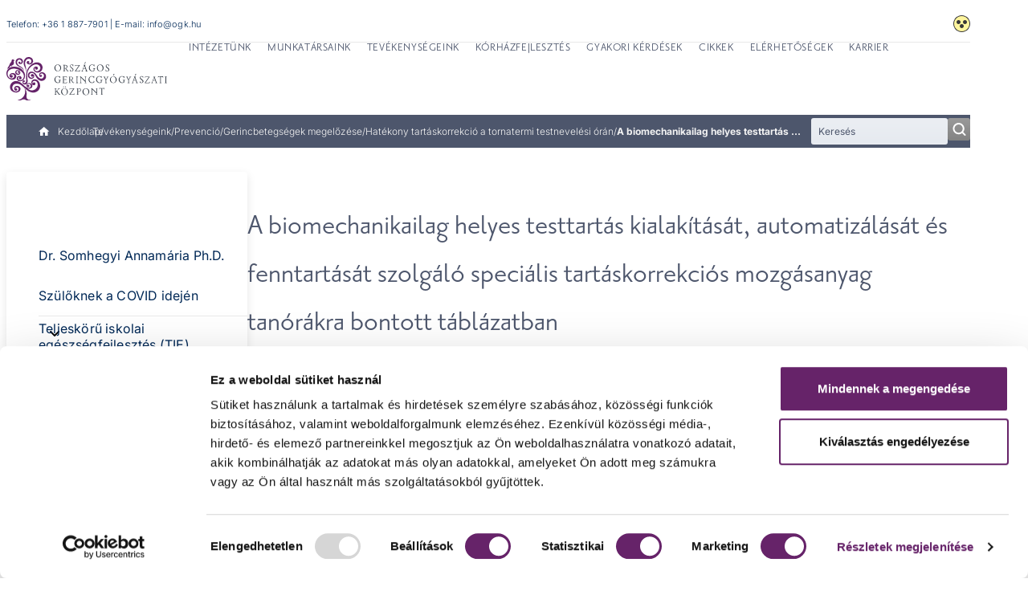

--- FILE ---
content_type: text/html; charset=UTF-8
request_url: https://ogk.hu/tevekenyseg/prevencio/gerincbetegsegek-megelozese/hatekony-tartaskorrekcio-a-tornatermi-testnevelesi-oran/biomechanikailag-tablazat
body_size: 32182
content:



<!DOCTYPE html>
<html lang="hu" dir="ltr" prefix="og: https://ogp.me/ns#">
  <head>

      <!-- Cookiebot -->
        <script id="Cookiebot" src="https://consent.cookiebot.com/uc.js" data-cbid="34fd07ce-5e6f-444b-a4d7-2f3df514d7f4" type="text/javascript"></script>

    
<link
  rel="preload"
  href="/themes/custom/hospital/fonts/inter_latin_normal.woff2"
  as="font"
  type="font/woff2"
  crossorigin
>
<link
  rel="preload"
  href="/themes/custom/hospital/fonts/inter_latin_ext_normal.woff2"
  as="font"
  type="font/woff2"
  crossorigin
>
<link
  rel="preload"
  href="/themes/custom/hospital/fonts/PrioriSanRovidRegH_FromBHC.otf"
  as="font"
  type="font/woff2"
  crossorigin
>

    <style>@font-face{font-family:Inter;src:url("/themes/custom/hospital/fonts/inter_latin_normal.woff2") format("woff2");font-weight:100 900;font-style:normal;font-display:swap;unicode-range:U+0000-00FF,U+0131,U+0152-0153,U+02BB-02BC,U+02C6,U+02DA,U+02DC,U+0304,U+0308,U+0329,U+2000-206F,U+20AC,U+2122,U+2191,U+2193,U+2212,U+2215,U+FEFF,U+FFFD}@font-face{font-family:Inter;src:url("/themes/custom/hospital/fonts/inter_latin_ext_normal.woff2") format("woff2");font-weight:100 900;font-style:normal;font-display:swap;unicode-range:U+0100-02BA,U+02BD-02C5,U+02C7-02CC,U+02CE-02D7,U+02DD-02FF,U+0304,U+0308,U+0329,U+1D00-1DBF,U+1E00-1E9F,U+1EF2-1EFF,U+2020,U+20A0-20AB,U+20AD-20C0,U+2113,U+2C60-2C7F,U+A720-A7FF}@font-face{font-family:Inter;src:url("/themes/custom/hospital/fonts/inter_latin_ita.woff2") format("woff2");font-weight:100 900;font-style:italic;font-display:swap;unicode-range:U+0000-00FF,U+0131,U+0152-0153,U+02BB-02BC,U+02C6,U+02DA,U+02DC,U+0304,U+0308,U+0329,U+2000-206F,U+20AC,U+2122,U+2191,U+2193,U+2212,U+2215,U+FEFF,U+FFFD}@font-face{font-family:Inter;src:url("/themes/custom/hospital/fonts/inter_latin_ext_ita.woff2") format("woff2");font-weight:100 900;font-style:italic;font-display:swap;unicode-range:U+0100-02BA,U+02BD-02C5,U+02C7-02CC,U+02CE-02D7,U+02DD-02FF,U+0304,U+0308,U+0329,U+1D00-1DBF,U+1E00-1E9F,U+1EF2-1EFF,U+2020,U+20A0-20AB,U+20AD-20C0,U+2113,U+2C60-2C7F,U+A720-A7FF}@font-face{font-family:"Priori Sans";src:url("/themes/custom/hospital/fonts/PrioriSanRovidRegH_FromBHC.otf") format("opentype");font-weight:400;font-style:normal;font-display:swap}@font-face{font-family:"Priori Sans";src:url("/themes/custom/hospital/fonts/PrioriSansOT-Bold.otf") format("opentype");font-weight:700;font-style:normal;font-display:swap}@font-face{font-family:"Priori Sans";src:url("/themes/custom/hospital/fonts/PrioriSansOT-Black.otf") format("opentype");font-weight:900;font-style:normal;font-display:swap}@font-face{font-family:"Priori Sans";src:url("/themes/custom/hospital/fonts/PrioriSansOT-Italic.otf") format("opentype");font-weight:400;font-style:italic;font-display:swap}@font-face{font-family:"Priori Sans";src:url("/themes/custom/hospital/fonts/PrioriSansOT-Light.otf") format("opentype");font-weight:300;font-style:normal;font-display:swap}@font-face{font-family:"Priori Sans";src:url("/themes/custom/hospital/fonts/PrioriSansOT-UltraLight.otf") format("opentype");font-weight:200;font-style:normal;font-display:swap}</style>

    <link rel="icon" type="image/png" href="/themes/custom/hospital/images/favicon/ogk/favicon-96x96.png?v=2024" sizes="96x96" />
    <link rel="icon" type="image/svg+xml" href="/themes/custom/hospital/images/favicon/ogk/favicon.svg?v=2024" />
    <link rel="shortcut icon" href="/themes/custom/hospital/favicon-ogk.ico?v=2024" />
    <link rel="apple-touch-icon" sizes="180x180" href="/themes/custom/hospital/images/ogk/favicon/apple-touch-icon.png?v=2024" />
    <meta name="apple-mobile-web-app-title" content="OGK" />
    <link rel="manifest" href="/themes/custom/hospital/site-ogk.webmanifest?v=2024" />

    <meta charset="utf-8" />
<noscript><style>form.antibot > * { display: none !important; } form.antibot noscript { display: block !important; }</style>
</noscript><meta name="description" content="A biomechanikailag helyes testtartás kialakítását, automatizálását és fenntartását szolgáló speciális tartáskorrekciós mozgásanyag tanórákra bontott táblázatban" />
<link rel="canonical" href="https://ogk.hu/tevekenyseg/prevencio/gerincbetegsegek-megelozese/hatekony-tartaskorrekcio-a-tornatermi-testnevelesi-oran/biomechanikailag-tablazat" />
<meta name="robots" content="index, follow" />
<meta property="og:title" content="A biomechanikailag helyes testtartás kialakítását, automatizálását és fenntartását szolgáló speciális tartáskorrekciós mozgásanyag tanórákra bontott táblázatban - Országos Gerincgyógyászati Központ" />
<meta property="og:description" content="A biomechanikailag helyes testtartás kialakítását, automatizálását és fenntartását szolgáló speciális tartáskorrekciós mozgásanyag tanórákra bontott táblázatban" />
<meta property="og:image" content="https://ogk.hu/sites/default/files/2020-12/ogk_fa.jpg" />
<meta name="Generator" content="Drupal 10 (https://www.drupal.org)" />
<meta name="MobileOptimized" content="width" />
<meta name="HandheldFriendly" content="true" />
<meta name="viewport" content="width=device-width, initial-scale=1.0" />
<script type="application/ld+json">{
    "@context": "https://schema.org",
    "@graph": [
        {
            "@type": "NewsArticle",
            "@id": "https://ogk.hu/tevekenyseg/prevencio/gerincbetegsegek-megelozese/hatekony-tartaskorrekcio-a-tornatermi-testnevelesi-oran/biomechanikailag-tablazat",
            "name": "A biomechanikailag helyes testtartás kialakítását, automatizálását és fenntartását szolgáló speciális tartáskorrekciós mozgásanyag tanórákra bontott táblázatban",
            "headline": "A biomechanikailag helyes testtartás kialakítását, automatizálását és fenntartását szolgáló speciális tartáskorrekciós mozgásanyag tanórákra bontott táblázatban",
            "description": "A biomechanikailag helyes testtartás kialakítását, automatizálását és fenntartását szolgáló speciális tartáskorrekciós mozgásanyag tanórákra bontott táblázatban",
            "image": {
                "@type": "ImageObject",
                "url": "https://ogk.hu/sites/default/files/2020-12/ogk_fa.jpg"
            },
            "datePublished": "2022-02-21T09:43:41+0100",
            "dateModified": "2021-09-27T13:01:15+0200",
            "author": {
                "@type": "Person",
                "name": "Németh Anna"
            },
            "publisher": {
                "@type": "MedicalOrganization",
                "name": "Országos Gerincgyógyászati Központ",
                "url": "https://ogk.hu/"
            }
        }
    ]
}</script>
<script type="application/ld+json">{
    "@context": "https://schema.org",
    "@type": "BreadcrumbList",
    "itemListElement": [
        {
            "@type": "ListItem",
            "position": 1,
            "name": "Kezdőlap",
            "item": "https://ogk.hu/"
        },
        {
            "@type": "ListItem",
            "position": 2,
            "name": "Tevékenységeink",
            "item": "https://ogk.hu/tevekenyseg"
        },
        {
            "@type": "ListItem",
            "position": 3,
            "name": "Prevenció",
            "item": "https://ogk.hu/tevekenyseg/prevencio"
        },
        {
            "@type": "ListItem",
            "position": 4,
            "name": "Gerincbetegségek megelőzése",
            "item": "https://ogk.hu/tevekenyseg/prevencio/gerincbetegsegek-megelozese"
        },
        {
            "@type": "ListItem",
            "position": 5,
            "name": "Hatékony tartáskorrekció a tornatermi testnevelési órán",
            "item": "https://ogk.hu/tevekenyseg/prevencio/gerincbetegsegek-megelozese/hatekony-tartaskorrekcio-a-tornatermi-testnevelesi-oran"
        },
        {
            "@type": "ListItem",
            "position": 6,
            "name": "A biomechanikailag helyes testtartás kialakítását, automatizálását és fenntartását szolgáló speciális tartáskorrekciós mozgásanyag tanórákra bontott táblázatban"
        }
    ]
}</script>
<link rel="alternate" hreflang="hu" href="https://ogk.hu/tevekenyseg/prevencio/gerincbetegsegek-megelozese/hatekony-tartaskorrekcio-a-tornatermi-testnevelesi-oran/biomechanikailag-tablazat" />


    <title>A biomechanikailag helyes testtartás kialakítását, automatizálását és fenntartását szolgáló speciális tartáskorrekciós mozgásanyag tanórákra bontott táblázatban</title>

    <link rel="stylesheet" media="all" href="/sites/default/files/css/css_0ZQmY6DKxrrfU-4lX8FAwTtp9WlBx3_dufWgR3OUFOs.css?delta=0&amp;language=hu&amp;theme=hospital&amp;include=eJxNzFEOwzAIA9ALremZyEIIEoWI0GrHX38q-ulny8PW5ADZqyO0r59H_YzHOqO0Iqa0Bf7iVZgfmUisgmRWuJgg2DRtAmFRa5jkSPekdLNAT17csIKX18s6J3rnNXZWjj-KJ0Xf" />
<link rel="stylesheet" media="all" href="/sites/default/files/css/css_IH7cDj1QMTq-i1Av7vnIzgC33YSpmmCH9sPrSI-VOss.css?delta=1&amp;language=hu&amp;theme=hospital&amp;include=eJxNzFEOwzAIA9ALremZyEIIEoWI0GrHX38q-ulny8PW5ADZqyO0r59H_YzHOqO0Iqa0Bf7iVZgfmUisgmRWuJgg2DRtAmFRa5jkSPekdLNAT17csIKX18s6J3rnNXZWjj-KJ0Xf" />

    
    
  </head>

  <body class="page-node-3109 language-hu site-ogk path-subpage path-node page-node-type-service path-tevekenyseg-prevencio-gerincbetegsegek-megelozese-hatekony-tartaskorrekcio-a-tornatermi-testnevelesi-oran-biomechanikailag-tablazat">
        <a
      href="#main-content"
      class="u-visually-hide u-visually-hide--focusable skip-link"
    >
      Ugrás a tartalomra
    </a>
    
      <div class="dialog-off-canvas-main-canvas" data-off-canvas-main-canvas>
    
  


<div class="c-page" id="c-page">
      <header id="c-header" class="c-header" data-drupal-selector="header">
              <div class="c-header__top" data-drupal-selector="header-top">
          <div class="o-container--header-top">
            




  <div class="c-region c-region--header-top">
    <div class="static-content">
    Telefon: <a href="tel:+36 1 887-7901">+36 1 887-7901</a>
    |
    E-mail: <a href="mailto:info@ogk.hu">info@ogk.hu</a>
    </div>
    
          <img src="/themes/custom/hospital/images/icons/hightContrast.png" tabindex="0" class="high-contrast--icon" alt="Hight contrast view">
      </div>

          </div>
        </div>
      
              <div class="c-header__main">
          <div class="o-container--header-main">
            




  <div class="c-region c-region--header-main">
    <div class="mobile-icons--holder">
      <a class="phone" href="tel:+36 1 887-7901">
        <svg
          height="30"
          viewBox="0 0 30 30"
          width="30"
          xmlns="http://www.w3.org/2000/svg"
          xmlns:xlink="http://www.w3.org/1999/xlink"
          role="img"
          aria-hidden="true"
        >
          <linearGradient id="a" x1="50%" x2="50%" y1="0%" y2="98.546%">
            <stop offset="0" stop-color="#fff" stop-opacity=".2"/>
            <stop offset="1" stop-color="#fff" stop-opacity="0"/>
          </linearGradient>
          <g fill="none">
            <circle cx="15" cy="15" fill="var(--color-brand)" r="15"/>
            <circle cx="15" cy="15" fill="url(#a)" r="15"/>
            <path fill="var(--color-background-primary)" d="m14.5993819 11.5295834-2.0193037-2.00752535c-.180722-.21550722-.4602034-.35269622-.7514849-.36791596l-.0243444-.00116262-.024238.00243093c-.2981914.02959393-.5654475.16202677-.7537174.37330628l-1.24719509 1.23987992-.01403254.0146913c-.13394696.1514575-.35251439.1884499-.53111034.0904729l-.07186361-.0395291h-.00201984c-.10577557-.0605618-.22398908-.1193269-.34177737-.1779863-.13798663-.0684888-.27607957-.1468071-.42374015-.230727-1.17076025-.7455556-2.21118797-1.69002471-3.18017732-2.88657068-.53004727-.65624537-.88203012-1.2230748-1.14046271-1.8361976l-.01413885-.04026888c-.06633564-.16181538-.02402541-.35269622.11034678-.47995011l.01583976-.01585389c.35240809-.31570381.67016005-.63605809.93082509-.90430592l.31583844-.31401273c.25790106-.24943454.38972188-.51282051.3915291-.78286511.00191353-.27236984-.12884422-.54135752-.38844619-.79945886l-.99460936-.9887543c-.1209775-.13105883-.24014777-.24954024-.35038825-.35882639-.22537108-.23484897-.44447004-.45268142-.66367531-.66005031l-.00701627-.00697571c-.19645555-.20810874-.46743238-.33567971-.74436241-.3501596l-.02434433-.00126831-.02413172.00232524c-.30371942.03012239-.56651061.1543112-.7607337.35903777l-1.24676984 1.23966855c-.35304592.33832202-.56863675.797345-.60701362 1.29219777-.05698061.7258968.07675374 1.47494029.43309519 2.42723064.55789973 1.51457501 1.41260893 2.93772592 2.69095197 4.48030947 1.52338094 1.81738436 3.38651942 3.26748686 5.54115201 4.31141266.79241322.3719323 1.84783028.8087598 2.98489118.8855984l.1853996.0007398c.0265767.0010569.0528346.0014797.0793051.0014797.591918 0 1.1518376-.2482719 1.5490009-.6910182.2420613-.2753293.5112309-.53639.6898269-.7063437.1642445-.1523031.3062708-.2934027.4599909-.4571205.5072975-.5204304.4979425-1.0941299-.0268957-1.6159342" fill="#fff" transform="translate(7.5 7.5)"/>
          </g>
        </svg>
        <span class="visually-hidden">Telephone administration</span>
      </a>
    </div>
    


<div id="block-sitebranding" class="c-branding c-block c-block-system c-block-system-branding-block">
  

  
  

        
    <div class="c-branding__logo">
      <a href="/" rel="home" class="c-branding__logo-link">
                          <img class="c-branding__logo-image" src="/themes/custom/hospital/images/logo/ogk-hu.svg" alt="Kezdőlap" width="242" height="65"/>
              </a>
    </div>
    </div>



<div id="block-hospital-fomenuogk" class="c-block c-block-superfish c-block-superfishmainmenu-ogk">
  

  
  

      <div class="c-block__content">
      





<ul id="superfish-mainmenu-ogk" class="menu sf-menu sf-mainmenu-ogk sf-horizontal sf-style-none">
  <li class="mobile-icons--holder">
    <a class="phone" href="tel:+36 1 887-7901">
      <svg
        height="30"
        viewBox="0 0 30 30"
        width="30"
        xmlns="http://www.w3.org/2000/svg"
        xmlns:xlink="http://www.w3.org/1999/xlink"
        role="img"
        aria-hidden="true"
      >
        <linearGradient id="a" x1="50%" x2="50%" y1="0%" y2="98.546%">
          <stop offset="0" stop-color="#fff" stop-opacity=".2"/>
          <stop offset="1" stop-color="#fff" stop-opacity="0"/>
        </linearGradient>
        <g fill="none">
          <circle cx="15" cy="15" fill="var(--color-brand)" r="15"/>
          <circle cx="15" cy="15" fill="url(#a)" r="15"/>
          <path fill="var(--color-background-primary)" d="m14.5993819 11.5295834-2.0193037-2.00752535c-.180722-.21550722-.4602034-.35269622-.7514849-.36791596l-.0243444-.00116262-.024238.00243093c-.2981914.02959393-.5654475.16202677-.7537174.37330628l-1.24719509 1.23987992-.01403254.0146913c-.13394696.1514575-.35251439.1884499-.53111034.0904729l-.07186361-.0395291h-.00201984c-.10577557-.0605618-.22398908-.1193269-.34177737-.1779863-.13798663-.0684888-.27607957-.1468071-.42374015-.230727-1.17076025-.7455556-2.21118797-1.69002471-3.18017732-2.88657068-.53004727-.65624537-.88203012-1.2230748-1.14046271-1.8361976l-.01413885-.04026888c-.06633564-.16181538-.02402541-.35269622.11034678-.47995011l.01583976-.01585389c.35240809-.31570381.67016005-.63605809.93082509-.90430592l.31583844-.31401273c.25790106-.24943454.38972188-.51282051.3915291-.78286511.00191353-.27236984-.12884422-.54135752-.38844619-.79945886l-.99460936-.9887543c-.1209775-.13105883-.24014777-.24954024-.35038825-.35882639-.22537108-.23484897-.44447004-.45268142-.66367531-.66005031l-.00701627-.00697571c-.19645555-.20810874-.46743238-.33567971-.74436241-.3501596l-.02434433-.00126831-.02413172.00232524c-.30371942.03012239-.56651061.1543112-.7607337.35903777l-1.24676984 1.23966855c-.35304592.33832202-.56863675.797345-.60701362 1.29219777-.05698061.7258968.07675374 1.47494029.43309519 2.42723064.55789973 1.51457501 1.41260893 2.93772592 2.69095197 4.48030947 1.52338094 1.81738436 3.38651942 3.26748686 5.54115201 4.31141266.79241322.3719323 1.84783028.8087598 2.98489118.8855984l.1853996.0007398c.0265767.0010569.0528346.0014797.0793051.0014797.591918 0 1.1518376-.2482719 1.5490009-.6910182.2420613-.2753293.5112309-.53639.6898269-.7063437.1642445-.1523031.3062708-.2934027.4599909-.4571205.5072975-.5204304.4979425-1.0941299-.0268957-1.6159342" transform="translate(7.5 7.5)"/>
        </g>
      </svg>
      <span class="visually-hidden">Telephone administration</span>
    </a>
    <a class="email" href="mailto:info@ogk.hu">
      <svg
        height="30"
        viewBox="0 0 30 30"
        width="30"
        xmlns="http://www.w3.org/2000/svg"
        xmlns:xlink="http://www.w3.org/1999/xlink"
        role="img"
        aria-hidden="true"
      >
        <linearGradient id="a" x1="50%" x2="50%" y1="0%" y2="98.546%">
          <stop offset="0" stop-color="#fff" stop-opacity=".2"/>
          <stop offset="1" stop-color="#fff" stop-opacity="0"/>
        </linearGradient>
        <g fill="none">
          <circle cx="15" cy="15" fill="var(--color-brand)" r="15"/>
          <circle cx="15" cy="15" fill="url(#a)" r="15"/>
          <path fill="var(--color-background-primary)" d="m13.5-0h-12c-.82875 0-1.4925.70372984-1.4925 1.57258065l-.0075 9.43548385c0 .8688508.67125 1.5725807 1.5 1.5725807h12c.82875 0 1.5-.7037299 1.5-1.5725807v-9.43548385c0-.86885081-.67125-1.57258065-1.5-1.57258065zm0 3.14516129-6 3.93145161-6-3.93145161v-1.57258064l6 3.93145161 6-3.93145161z" transform="translate(7.5 9)"/>
        </g>
      </svg>
      <span class="visually-hidden">Email küldése</span>
    </a>
  </li>

  

            
  <li id="mainmenu-ogk-menu-link-contentc9c62f35-2b47-4109-844a-a72babf83296" class="sf-depth-1 menuparent  menuparent" role="none">
              <a href="/intezetunkrol" class="sf-depth-1 menuparent" role="menuitem" aria-haspopup="true" aria-expanded="false">Intézetünk</a>
                  <ul role="menu">      

  
  <li id="mainmenu-ogk-menu-link-content1f3945ef-f444-4326-97bd-67971011f0f7" class="sf-depth-2 sf-no-children" role="none">
              <a href="/intezetunkrol/adatvedelmi-nyilatkozat" class="sf-depth-2" role="menuitem">Adatvédelmi nyilatkozat</a>
                      </li>


  
  <li id="mainmenu-ogk-menu-link-content8b782f62-2968-4f80-ba20-372ac0abcf42" class="sf-depth-2 sf-no-children" role="none">
              <a href="/intezetunkrol/bemutatkozas" class="sf-depth-2" role="menuitem">Bemutatkozás</a>
                      </li>


  
  <li id="mainmenu-ogk-menu-link-content95ecea82-500c-4080-bfc2-d5269ebad4ee" class="sf-depth-2 sf-no-children" role="none">
              <a href="/intezetunkrol/etikai-allasfoglalas" class="sf-depth-2" role="menuitem">Etikai állásfoglalás</a>
                      </li>


  
  <li id="mainmenu-ogk-menu-link-content325dd122-b3c5-451b-a73f-ea75a8331aee" class="sf-depth-2 sf-no-children" role="none">
              <a href="/intezetunkrol/rolunk-irtak" class="sf-depth-2" role="menuitem">Rólunk írták - pácienseink véleményei</a>
                      </li>


  
  <li id="mainmenu-ogk-menu-link-content46772a24-fdf2-40ce-a9a6-cf2e9b1ab4ed" class="sf-depth-2 sf-no-children" role="none">
              <a href="/intezetunkrol/sajto" class="sf-depth-2" role="menuitem">Sajtómegjelenések</a>
                      </li>


  
  <li id="mainmenu-ogk-menu-link-content63463b94-e76f-47d8-9f1a-75d6273930df" class="sf-depth-2 sf-no-children" role="none">
              <a href="/intezetunkrol/panaszkezeles" class="sf-depth-2" role="menuitem">Panaszkezelés</a>
                      </li>


            
  <li id="mainmenu-ogk-menu-link-contentc37f8162-6943-47f0-8729-03ed3ee89787" class="sf-depth-2 menuparent  menuparent" role="none">
              <a href="/intezetunkrol/tarsadalmi-felelossegvallalas" class="sf-depth-2 menuparent" role="menuitem" aria-haspopup="true" aria-expanded="false">Társadalmi felelősségvállalás</a>
                  <ul role="menu">      

  
  <li id="mainmenu-ogk-menu-link-content1e803ab1-8556-4643-bf7d-97ed2aa7548e" class="sf-depth-3 sf-no-children" role="none">
              <a href="/intezetunkrol/tarsadalmi-felelossegvallalas/egeszseg-szabadegyetem" class="sf-depth-3" role="menuitem">Egészségesen a Hegyvidéken Szabadegyetem</a>
                      </li>


  
  <li id="mainmenu-ogk-menu-link-contente2963bc1-cad4-4f89-8635-404b36d74daa" class="sf-depth-3 sf-no-children" role="none">
              <a href="/intezetunkrol/tarsadalmi-felelossegvallalas/hegyvideki-napok" class="sf-depth-3" role="menuitem">Hegyvidéki Napok</a>
                      </li>


  
  <li id="mainmenu-ogk-menu-link-content2849981f-c759-4eef-940a-d9a7e3c40696" class="sf-depth-3 sf-no-children" role="none">
              <a href="/intezetunkrol/tarsadalmi-felelossegvallalas/idosek-egeszsegiskolaja" class="sf-depth-3" role="menuitem">Egészséges Hegyvidék Program</a>
                      </li>


      </ul>              </li>


  
  <li id="mainmenu-ogk-menu-link-content1d14ce54-8786-4f0a-b6ec-39ea63e5f18c" class="sf-depth-2 sf-no-children  menuparent" role="none">
              <a href="/intezetunkrol/betegjogok" class="sf-depth-2" role="menuitem">A betegjogok</a>
                      </li>


            
  <li id="mainmenu-ogk-menu-link-content8bc1274b-3419-4d05-b9c9-1a33bf35b46f" class="sf-depth-2 menuparent  menuparent" role="none">
              <a href="/intezetunkrol/minosegbiztositas" class="sf-depth-2 menuparent" role="menuitem" aria-haspopup="true" aria-expanded="false">Minőségbiztosítás – indikátorok</a>
                  <ul role="menu">      

  
  <li id="mainmenu-ogk-menu-link-content2444f76c-f9c0-470e-ae87-01081f7d75da" class="sf-depth-3 sf-no-children" role="none">
              <a href="/intezetunkrol/minosegbiztositas/betegbalesetek" class="sf-depth-3" role="menuitem">Betegbalesetek</a>
                      </li>


  
  <li id="mainmenu-ogk-menu-link-content138fc767-06f7-4e1d-8767-fae41577f837" class="sf-depth-3 sf-no-children" role="none">
              <a href="/intezetunkrol/minosegbiztositas/betegelegedettsegi-adatok" class="sf-depth-3" role="menuitem">Betegelégedettségi adatok</a>
                      </li>


  
  <li id="mainmenu-ogk-menu-link-content65f07751-a1d6-4e68-8796-fc432e4724b4" class="sf-depth-3 sf-no-children" role="none">
              <a href="/intezetunkrol/minosegbiztositas/kapacitaskihasznalas" class="sf-depth-3" role="menuitem">Kapacitás kihasználás</a>
                      </li>


  
  <li id="mainmenu-ogk-menu-link-content669e2222-c2fc-4d90-ba70-517deabb3392" class="sf-depth-3 sf-no-children" role="none">
              <a href="/intezetunkrol/minosegbiztositas/kezhigienia" class="sf-depth-3" role="menuitem">Kézhigiénia</a>
                      </li>


  
  <li id="mainmenu-ogk-menu-link-contentd273c66b-f709-44de-8a1e-0ddf34f52ead" class="sf-depth-3 sf-no-children" role="none">
              <a href="/intezetunkrol/minosegbiztositas/sebfertozes" class="sf-depth-3" role="menuitem">Sebfertőzés kialakulásának megelőzése </a>
                      </li>


  
  <li id="mainmenu-ogk-menu-link-contentec62a412-f020-4381-a1e1-dcfecda48243" class="sf-depth-3 sf-no-children" role="none">
              <a href="/intezetunkrol/minosegbiztositas/decubitus" class="sf-depth-3" role="menuitem">Dekubitusz</a>
                      </li>


  
  <li id="mainmenu-ogk-menu-link-content0c8299af-94a9-4f7f-b2af-e9c6a995dfa4" class="sf-depth-3 sf-no-children" role="none">
              <a href="/intezetunkrol/minosegbiztositas/korhazi-fertozesek" class="sf-depth-3" role="menuitem">Kórházi fertőzések Intézetünkben</a>
                      </li>


      </ul>              </li>


            
  <li id="mainmenu-ogk-menu-link-content3b5e1646-0c6f-485b-9309-a29990ebcfb4" class="sf-depth-2 menuparent  menuparent" role="none">
              <a href="/intezetunkrol/covid-19" class="sf-depth-2 menuparent" role="menuitem" aria-haspopup="true" aria-expanded="false">COVID-19</a>
                  <ul role="menu">      

  
  <li id="mainmenu-ogk-menu-link-content10cd5feb-de77-4381-ac47-b77627499582" class="sf-depth-3 sf-no-children" role="none">
              <a href="/intezetunkrol/covid-19/betegbiztonsagi-protokoll-az-orszagos-gerincgyogyaszati-kozpontban" class="sf-depth-3" role="menuitem">Betegbiztonsági protokoll az Országos Gerincgyógyászati Központban</a>
                      </li>


  
  <li id="mainmenu-ogk-menu-link-content70d1d186-c164-4778-8df2-91091c1fdb52" class="sf-depth-3 sf-no-children" role="none">
              <a href="/intezetunkrol/covid-19/influenza-tudogyulladas-vagy-koronavirus" class="sf-depth-3" role="menuitem">Influenza, tüdőgyulladás vagy koronavírus?</a>
                      </li>


  
  <li id="mainmenu-ogk-menu-link-contentde7abdde-b07a-4f89-992e-c53d12925a3e" class="sf-depth-3 sf-no-children" role="none">
              <a href="/intezetunkrol/covid-19/kezhigiene" class="sf-depth-3" role="menuitem">Kézhigiéné</a>
                      </li>


  
  <li id="mainmenu-ogk-menu-link-contentf55b7397-1fed-4a58-a0e6-e83dcd14edae" class="sf-depth-3 sf-no-children" role="none">
              <a href="/intezetunkrol/covid-19/koronavirus-prevencio" class="sf-depth-3" role="menuitem">Koronavírus prevenció</a>
                      </li>


  
  <li id="mainmenu-ogk-menu-link-contentdfd6b505-7199-4220-ba0d-58ee29c32cf6" class="sf-depth-3 sf-no-children" role="none">
              <a href="/intezetunkrol/covid-19/maszkhasznalat" class="sf-depth-3" role="menuitem">Maszkhasználat</a>
                      </li>


  
  <li id="mainmenu-ogk-menu-link-contente17baeee-43d8-4f08-99ba-8d000e18554c" class="sf-depth-3 sf-no-children" role="none">
              <a href="/intezetunkrol/covid-19/otthoni-higienes-szabalyok-covid-19-fertozes-eseten" class="sf-depth-3" role="menuitem">Otthoni higiénés szabályok COVID-19 fertőzés esetén</a>
                      </li>


      </ul>              </li>


            
  <li id="mainmenu-ogk-menu-link-content54bf1929-68a8-4ac5-9d12-1551ec601b1d" class="sf-depth-2 menuparent  menuparent" role="none">
              <a href="/intezetunkrol/orvosoknak" class="sf-depth-2 menuparent" role="menuitem" aria-haspopup="true" aria-expanded="false">Orvosoknak</a>
                  <ul role="menu">      

  
  <li id="mainmenu-ogk-menu-link-content786f0319-b32a-44e2-aea9-04387b9fd695" class="sf-depth-3 sf-no-children" role="none">
              <a href="/intezetunkrol/orvosoknak/gerincmutet-elotti-oszteoporozis-kivizsgalas-es-kezeles-iranyelv" class="sf-depth-3" role="menuitem">Gerincműtét előtti oszteoporózis kivizsgálás és kezelés irányelv</a>
                      </li>


  
  <li id="mainmenu-ogk-menu-link-content6873830d-5831-40a4-bfe9-415c784d28e8" class="sf-depth-3 sf-no-children" role="none">
              <a href="/intezetunkrol/orvosoknak/beutalasi-rend" class="sf-depth-3" role="menuitem">Beutalási rend</a>
                      </li>


            
  <li id="mainmenu-ogk-menu-link-contentc473b80f-61db-42af-b5ab-f0b868cb5d19" class="sf-depth-3 menuparent  menuparent" role="none">
              <a href="/intezetunkrol/orvosoknak/gerincgyogyaszati-szemle" class="sf-depth-3 menuparent" role="menuitem" aria-haspopup="true" aria-expanded="false">Gerincgyógyászati Szemle</a>
                  <ul role="menu">      

            
  <li id="mainmenu-ogk-menu-link-content0fbebb41-2d80-4d4f-8b56-03933b7dab21" class="sf-depth-4 menuparent  menuparent" role="none">
              <a href="/intezetunkrol/orvosoknak/gerincgyogyaszati-szemle/2020-julius" class="sf-depth-4 menuparent" role="menuitem" aria-haspopup="true" aria-expanded="false">2020. júliusi kiadvány</a>
                  <ul role="menu">      

  
  <li id="mainmenu-ogk-menu-link-content403b6eb7-c985-440a-bba7-f916fca8d437" class="sf-depth-5 sf-no-children" role="none">
              <a href="/intezetunkrol/orvosoknak/gerincgyogyaszati-szemle/2020-julius/01-bevezeto" class="sf-depth-5" role="menuitem">Dr. Lazáry Áron bevezetője</a>
                      </li>


  
  <li id="mainmenu-ogk-menu-link-contentb1b5e611-ec83-431a-b878-d9d21b494647" class="sf-depth-5 sf-no-children" role="none">
              <a href="/intezetunkrol/orvosoknak/gerincgyogyaszati-szemle/2020-julius/02-cikk-nyaki-porckorongserv" class="sf-depth-5" role="menuitem">Nyaki porckorongsérv és a szenzoros trigeminus neuropathia kapcsolata</a>
                      </li>


  
  <li id="mainmenu-ogk-menu-link-content166d283e-c04a-4417-961e-d8f3f0d9d2af" class="sf-depth-5 sf-no-children" role="none">
              <a href="/intezetunkrol/orvosoknak/gerincgyogyaszati-szemle/2020-julius/03-cikk-egy-rovidites-mellekhatasa" class="sf-depth-5" role="menuitem">Egy rövidítés „mellékhatása”</a>
                      </li>


  
  <li id="mainmenu-ogk-menu-link-contentb5d25a9a-87d3-4a03-8973-357869d6da1e" class="sf-depth-5 sf-no-children" role="none">
              <a href="/intezetunkrol/orvosoknak/gerincgyogyaszati-szemle/2020-julius/04-cikk-kesoi-komplikaciok" class="sf-depth-5" role="menuitem">Késői komplikációk kétszintes nyaki discectomia és fúzió után</a>
                      </li>


  
  <li id="mainmenu-ogk-menu-link-contente71e19f5-8a09-4f0a-80a3-4e74651e8d52" class="sf-depth-5 sf-no-children" role="none">
              <a href="/intezetunkrol/orvosoknak/gerincgyogyaszati-szemle/2020-julius/05-cikk-poliszegmentalis-nyaki" class="sf-depth-5" role="menuitem">Poliszegmentális nyaki gerinccsatorna-szűkület és atlanto-axiális instabilitás […]</a>
                      </li>


  
  <li id="mainmenu-ogk-menu-link-contentdd83f93a-23ef-4920-819e-6f8e0795dcae" class="sf-depth-5 sf-no-children" role="none">
              <a href="/intezetunkrol/orvosoknak/gerincgyogyaszati-szemle/2020-julius/06-cikk-nem-specifikus" class="sf-depth-5" role="menuitem">Nem-specifikus, krónikus generalizált gerincfájdalom kezelése</a>
                      </li>


  
  <li id="mainmenu-ogk-menu-link-contentc786137b-a3ab-4f33-9992-a381e5e56e6f" class="sf-depth-5 sf-no-children" role="none">
              <a href="/intezetunkrol/orvosoknak/gerincgyogyaszati-szemle/2020-julius/07-cikk-posztoperativ-flat-back" class="sf-depth-5" role="menuitem">Posztoperatív flat back deformitás kezelése korrekciós műtéttel</a>
                      </li>


  
  <li id="mainmenu-ogk-menu-link-content8d476838-e690-414b-8cab-54768fadbfa2" class="sf-depth-5 sf-no-children" role="none">
              <a href="/intezetunkrol/orvosoknak/gerincgyogyaszati-szemle/2020-julius/08-cikk-posztoperativ" class="sf-depth-5" role="menuitem">Posztoperatív szagittális diszbalansz korrekciója corner oszteotómiával</a>
                      </li>


  
  <li id="mainmenu-ogk-menu-link-content4816cc4c-4bae-42d3-90eb-5e125c132fab" class="sf-depth-5 sf-no-children" role="none">
              <a href="/intezetunkrol/orvosoknak/gerincgyogyaszati-szemle/2020-julius/09-cikk-lumbalis-szegmentalis-instabilitas" class="sf-depth-5" role="menuitem">Lumbális szegmentális instabilitás és gerinccsatorna-szűkület műtéti kezelése Parkinson-kórban</a>
                      </li>


  
  <li id="mainmenu-ogk-menu-link-contentad60e868-2dff-4e99-b6c4-987254c37b78" class="sf-depth-5 sf-no-children" role="none">
              <a href="/intezetunkrol/orvosoknak/gerincgyogyaszati-szemle/2020-julius/10-cikk-kiterjesztett-stabilizacios" class="sf-depth-5" role="menuitem">Kiterjesztett stabilizációs és revíziós műtétek Parkinson-kórban</a>
                      </li>


  
  <li id="mainmenu-ogk-menu-link-contentafc2463f-f1e7-47f3-9377-5f7278e3897b" class="sf-depth-5 sf-no-children" role="none">
              <a href="/intezetunkrol/orvosoknak/gerincgyogyaszati-szemle/2020-julius/11-cikk-m-scheuermann" class="sf-depth-5" role="menuitem">M. Scheuermann talaján kialakult kyphoticus deformitás műtéti korrekciója</a>
                      </li>


  
  <li id="mainmenu-ogk-menu-link-content0b67622b-3c9f-4def-bf72-13d2a2033c4e" class="sf-depth-5 sf-no-children" role="none">
              <a href="/intezetunkrol/orvosoknak/gerincgyogyaszati-szemle/2020-julius/12-cikk-oszteoporotikus" class="sf-depth-5" role="menuitem">Oszteoporotikus kompressziós csigolyatörés komplex diagnosztikája és ellátása</a>
                      </li>


  
  <li id="mainmenu-ogk-menu-link-content636c0603-e3c6-44d8-b493-071595ca8773" class="sf-depth-5 sf-no-children" role="none">
              <a href="/intezetunkrol/orvosoknak/gerincgyogyaszati-szemle/2020-julius/13-cikk-sacro-iliacalis-izulet" class="sf-depth-5" role="menuitem">Sacro-iliacalis ízület és LV-SI spinális infekció</a>
                      </li>


  
  <li id="mainmenu-ogk-menu-link-content8dd66605-04ab-4f45-912f-0a3f720761a8" class="sf-depth-5 sf-no-children" role="none">
              <a href="/intezetunkrol/orvosoknak/gerincgyogyaszati-szemle/2020-julius/14-cikk-a-keresztcsont-kronikus-szklerotizalo-oszteomielitisze" class="sf-depth-5" role="menuitem">A keresztcsont krónikus szklerotizáló oszteomielitisze (Garré)</a>
                      </li>


  
  <li id="mainmenu-ogk-menu-link-contenta2986323-aae9-466d-b177-64aa8a3d75bb" class="sf-depth-5 sf-no-children" role="none">
              <a href="/intezetunkrol/orvosoknak/gerincgyogyaszati-szemle/2020-julius/15-cikk-cervicalis-spondylodiscitis" class="sf-depth-5" role="menuitem">Cervicalis spondylodiscitis műtéti kezelése</a>
                      </li>


  
  <li id="mainmenu-ogk-menu-link-content41ccf115-0fc3-4b2f-bd57-ab1184522e25" class="sf-depth-5 sf-no-children" role="none">
              <a href="/intezetunkrol/orvosoknak/gerincgyogyaszati-szemle/2020-julius/16-cikk-az-occipitocervicalis-junctio" class="sf-depth-5" role="menuitem">Az occipitocervicalis junctio osteoblastomája […]</a>
                      </li>


  
  <li id="mainmenu-ogk-menu-link-content60936265-a3ca-4e84-8803-b370db86753b" class="sf-depth-5 sf-no-children" role="none">
              <a href="/intezetunkrol/orvosoknak/gerincgyogyaszati-szemle/2020-julius/17-cikk-cervicalis-schwannoma" class="sf-depth-5" role="menuitem">Cervicalis schwannoma rezekciója</a>
                      </li>


  
  <li id="mainmenu-ogk-menu-link-content87fe99a2-81b7-4a14-a061-4ad6c2ec64cf" class="sf-depth-5 sf-no-children" role="none">
              <a href="/intezetunkrol/orvosoknak/gerincgyogyaszati-szemle/2020-julius/18-cikk-gerincmutetet-kovetoen" class="sf-depth-5" role="menuitem">Gerincműtétet követően kialakuló desmoid tumor</a>
                      </li>


  
  <li id="mainmenu-ogk-menu-link-contentb2272568-061f-4efa-ba21-377e99c5bc16" class="sf-depth-5 sf-no-children" role="none">
              <a href="/intezetunkrol/orvosoknak/gerincgyogyaszati-szemle/2020-julius/19-cikk-emlocarcinoma" class="sf-depth-5" role="menuitem">Emlőcarcinoma izolált csigolyametasztázis Tomita-szerinti en-bloc rezekciója […]</a>
                      </li>


  
  <li id="mainmenu-ogk-menu-link-content1f245f9e-c207-41cd-bb8d-4ff8cbc6d73e" class="sf-depth-5 sf-no-children" role="none">
              <a href="/intezetunkrol/orvosoknak/gerincgyogyaszati-szemle/2020-julius/20-cikk-veserak-metasztazis-kezelese" class="sf-depth-5" role="menuitem">Veserák metasztázis kezelése minimálisan invazív gerincműtéttel és biológiai terápiával</a>
                      </li>


      </ul>              </li>


  
  <li id="mainmenu-ogk-menu-link-content7d23f2a1-6126-469d-aa8d-0c19cb879eba" class="sf-depth-4 sf-no-children  menuparent" role="none">
              <a href="/intezetunkrol/orvosoknak/gerincgyogyaszati-szemle/2018-december" class="sf-depth-4" role="menuitem">2018. decemberi kiadvány</a>
                      </li>


  
  <li id="mainmenu-ogk-menu-link-contenta6365ba5-4e41-4df8-bbb6-f583cc7949f6" class="sf-depth-4 sf-no-children  menuparent" role="none">
              <a href="/intezetunkrol/orvosoknak/gerincgyogyaszati-szemle/2017-november" class="sf-depth-4" role="menuitem">2017. novemberi kiadvány</a>
                      </li>


  
  <li id="mainmenu-ogk-menu-link-contentb06732c1-bdcb-4b2a-b117-fd1b0510b3e5" class="sf-depth-4 sf-no-children  menuparent" role="none">
              <a href="/intezetunkrol/orvosoknak/gerincgyogyaszati-szemle/2017-julius" class="sf-depth-4" role="menuitem">2017. júliusi kiadvány</a>
                      </li>


  
  <li id="mainmenu-ogk-menu-link-contentf064841f-3772-4dd6-a51f-e487da8903b7" class="sf-depth-4 sf-no-children  menuparent" role="none">
              <a href="/intezetunkrol/orvosoknak/gerincgyogyaszati-szemle/2016-november" class="sf-depth-4" role="menuitem">2016. novemberi kiadvány</a>
                      </li>


  
  <li id="mainmenu-ogk-menu-link-content6cad609c-b952-4148-816f-982c7ecd42ae" class="sf-depth-4 sf-no-children  menuparent" role="none">
              <a href="/intezetunkrol/orvosoknak/gerincgyogyaszati-szemle/2016-majus" class="sf-depth-4" role="menuitem">2016. májusi kiadvány</a>
                      </li>


  
  <li id="mainmenu-ogk-menu-link-content148e889d-33cc-48e7-a4ec-470d27281095" class="sf-depth-4 sf-no-children  menuparent" role="none">
              <a href="/intezetunkrol/orvosoknak/gerincgyogyaszati-szemle/2015-november" class="sf-depth-4" role="menuitem">2015. novemberi kiadvány</a>
                      </li>


  
  <li id="mainmenu-ogk-menu-link-contentab3ccff6-c412-4eb3-b833-fea19473f238" class="sf-depth-4 sf-no-children  menuparent" role="none">
              <a href="/intezetunkrol/orvosoknak/gerincgyogyaszati-szemle/2015-majus" class="sf-depth-4" role="menuitem">2015. májusi kiadvány</a>
                      </li>


  
  <li id="mainmenu-ogk-menu-link-content893d3eba-bb68-4d0e-9c25-dc8b50024aff" class="sf-depth-4 sf-no-children  menuparent" role="none">
              <a href="/intezetunkrol/orvosoknak/gerincgyogyaszati-szemle/2014-szeptember" class="sf-depth-4" role="menuitem">2014. szeptemberi kiadvány</a>
                      </li>


      </ul>              </li>


            
  <li id="mainmenu-ogk-menu-link-content2c4a30ad-4743-4477-a77a-2d0cfbe5168c" class="sf-depth-3 menuparent  menuparent" role="none">
              <a href="/intezetunkrol/orvosoknak/konferenciak-kongresszus" class="sf-depth-3 menuparent" role="menuitem" aria-haspopup="true" aria-expanded="false">Konferenciák</a>
                  <ul role="menu">      

  
  <li id="mainmenu-ogk-menu-link-content1ffa2251-cd86-4ad7-a825-095e976eac95" class="sf-depth-4 sf-no-children" role="none">
              <a href="/intezetunkrol/orvosoknak/konferenciak-kongresszus/20181221-mgt-konferencia" class="sf-depth-4" role="menuitem">A Magyar Gerincgyógyászati Társaság 2019. évi Tudományos ülése – 2019. február 22-23.</a>
                      </li>


  
  <li id="mainmenu-ogk-menu-link-contenta7b6e977-90c2-4256-89e4-88ab40e9c056" class="sf-depth-4 sf-no-children" role="none">
              <a href="/intezetunkrol/orvosoknak/konferenciak-kongresszus/20170517-mot-60-kongresszus" class="sf-depth-4" role="menuitem">60. MOT Kongresszus</a>
                      </li>


  
  <li id="mainmenu-ogk-menu-link-content85d8a156-2030-457c-8cc7-6fa3604a7245" class="sf-depth-4 sf-no-children" role="none">
              <a href="/intezetunkrol/orvosoknak/konferenciak-kongresszus/20161027-aospine-advanced-symposium" class="sf-depth-4" role="menuitem">AOSpine Advanced Symposium – Ageing Spine Surgery 2016. október 27-28.</a>
                      </li>


  
  <li id="mainmenu-ogk-menu-link-content5ca699dd-9554-48b9-bd8b-2a1e46b5bd11" class="sf-depth-4 sf-no-children" role="none">
              <a href="/intezetunkrol/orvosoknak/konferenciak-kongresszus/20161012-mgt-jubileum" class="sf-depth-4" role="menuitem">Magyar Gerincgyógyászati Társaság 25. éves jubileumi tudományos ülése</a>
                      </li>


  
  <li id="mainmenu-ogk-menu-link-content4059f151-5804-4cd2-8294-40b277649c31" class="sf-depth-4 sf-no-children" role="none">
              <a href="/intezetunkrol/orvosoknak/konferenciak-kongresszus/20160924-modern-gerincgyogyaszat" class="sf-depth-4" role="menuitem">Modern Gerincgyógyászat 2016. szeptember 24.</a>
                      </li>


      </ul>              </li>


  
  <li id="mainmenu-ogk-menu-link-contentf5c8037b-5139-462f-98e0-346d25f860ff" class="sf-depth-3 sf-no-children  menuparent" role="none">
              <a href="/intezetunkrol/orvosoknak/magyar-gerincgyogyaszati-tarsasag" class="sf-depth-3" role="menuitem">Magyar Gerincgyógyászati Társaság (MGT)</a>
                      </li>


      </ul>              </li>


      </ul>              </li>


            
  <li id="mainmenu-ogk-menu-link-contentfba89f33-9f52-4f45-a924-d6140f5bddc0" class="sf-depth-1 menuparent  menuparent" role="none">
              <a href="/munkatarsaink" class="sf-depth-1 menuparent" role="menuitem" aria-haspopup="true" aria-expanded="false">Munkatársaink</a>
                  <ul role="menu">      

  
  <li id="mainmenu-ogk-menu-link-content291d0f95-9f90-44af-ae1a-92304760bd1e" class="sf-depth-2 sf-no-children" role="none">
              <a href="/munkatarsaink/alapito" class="sf-depth-2" role="menuitem">Az alapító</a>
                      </li>


  
  <li id="mainmenu-ogk-taxonomy-menumenu-linktaxonomy-menumenu-linkorganization22" class="sf-depth-2 sf-no-children" role="none">
              <a href="/munkatarsaink/igazgatosag" class="sf-depth-2" role="menuitem">Igazgatóság</a>
                      </li>


            
  <li id="mainmenu-ogk-taxonomy-menumenu-linktaxonomy-menumenu-linkorganization23" class="sf-depth-2 menuparent  menuparent" role="none">
              <a href="/munkatarsaink/gerincgyogyaszati-osztaly" class="sf-depth-2 menuparent" role="menuitem" aria-haspopup="true" aria-expanded="false">Gerincgyógyászati osztály</a>
                  <ul role="menu">      

  
  <li id="mainmenu-ogk-taxonomy-menumenu-linktaxonomy-menumenu-linkorganization24" class="sf-depth-3 sf-no-children" role="none">
              <a href="/munkatarsaink/gerincgyogyaszati-osztaly/osztalyvezeto-foorvosok" class="sf-depth-3" role="menuitem">Osztályvezető főorvosok</a>
                      </li>


  
  <li id="mainmenu-ogk-taxonomy-menumenu-linktaxonomy-menumenu-linkorganization26" class="sf-depth-3 sf-no-children" role="none">
              <a href="/munkatarsaink/gerincgyogyaszati-osztaly/orvosok" class="sf-depth-3" role="menuitem">Gerincgyógyászok</a>
                      </li>


  
  <li id="mainmenu-ogk-taxonomy-menumenu-linktaxonomy-menumenu-linkorganization25" class="sf-depth-3 sf-no-children" role="none">
              <a href="/munkatarsaink/gerincgyogyaszati-osztaly/vezeto-apolok" class="sf-depth-3" role="menuitem">Vezető ápolók</a>
                      </li>


  
  <li id="mainmenu-ogk-taxonomy-menumenu-linktaxonomy-menumenu-linkorganization27" class="sf-depth-3 sf-no-children" role="none">
              <a href="/munkatarsaink/gerincgyogyaszati-osztaly/ortoped-konzultansok" class="sf-depth-3" role="menuitem">Ortopéd konzultánsok</a>
                      </li>


      </ul>              </li>


            
  <li id="mainmenu-ogk-taxonomy-menumenu-linktaxonomy-menumenu-linkorganization28" class="sf-depth-2 menuparent  menuparent" role="none">
              <a href="/munkatarsaink/pszichologiai-ambulancia" class="sf-depth-2 menuparent" role="menuitem" aria-haspopup="true" aria-expanded="false">Pszichológiai munkacsoport</a>
                  <ul role="menu">      

  
  <li id="mainmenu-ogk-taxonomy-menumenu-linktaxonomy-menumenu-linkorganization29" class="sf-depth-3 sf-no-children" role="none">
              <a href="/munkatarsaink/pszichologiai-ambulancia/ambulanciavezeto" class="sf-depth-3" role="menuitem">Ambulanciavezető</a>
                      </li>


  
  <li id="mainmenu-ogk-taxonomy-menumenu-linktaxonomy-menumenu-linkorganization31" class="sf-depth-3 sf-no-children" role="none">
              <a href="/munkatarsaink/pszichologiai-ambulancia/pszichiater" class="sf-depth-3" role="menuitem">Pszichiáter</a>
                      </li>


  
  <li id="mainmenu-ogk-taxonomy-menumenu-linktaxonomy-menumenu-linkorganization30" class="sf-depth-3 sf-no-children" role="none">
              <a href="/munkatarsaink/pszichologiai-ambulancia/pszichologusok" class="sf-depth-3" role="menuitem">Pszichológusok</a>
                      </li>


  
  <li id="mainmenu-ogk-taxonomy-menumenu-linktaxonomy-menumenu-linkorganization32" class="sf-depth-3 sf-no-children" role="none">
              <a href="/munkatarsaink/pszichologiai-ambulancia/asszisztensek" class="sf-depth-3" role="menuitem">Asszisztensek</a>
                      </li>


  
  <li id="mainmenu-ogk-taxonomy-menumenu-linktaxonomy-menumenu-linkorganization33" class="sf-depth-3 sf-no-children" role="none">
              <a href="/munkatarsaink/pszichologiai-ambulancia/szupervizio" class="sf-depth-3" role="menuitem">Szupervízió</a>
                      </li>


      </ul>              </li>


            
  <li id="mainmenu-ogk-taxonomy-menumenu-linktaxonomy-menumenu-linkorganization34" class="sf-depth-2 menuparent  menuparent" role="none">
              <a href="/munkatarsaink/aneszteziologia-es-intenziv-terapias-osztaly" class="sf-depth-2 menuparent" role="menuitem" aria-haspopup="true" aria-expanded="false">Aneszteziológia és intenzív terápiás osztály</a>
                  <ul role="menu">      

  
  <li id="mainmenu-ogk-taxonomy-menumenu-linktaxonomy-menumenu-linkorganization35" class="sf-depth-3 sf-no-children" role="none">
              <a href="/munkatarsaink/aneszteziologia-es-intenziv-terapias-osztaly/vezeto-foorvos" class="sf-depth-3" role="menuitem">Vezető főorvos</a>
                      </li>


  
  <li id="mainmenu-ogk-taxonomy-menumenu-linktaxonomy-menumenu-linkorganization36" class="sf-depth-3 sf-no-children" role="none">
              <a href="/munkatarsaink/aneszteziologia-es-intenziv-terapias-osztaly/osztalyvezeto-helyettes" class="sf-depth-3" role="menuitem">Osztályvezető helyettes</a>
                      </li>


  
  <li id="mainmenu-ogk-taxonomy-menumenu-linktaxonomy-menumenu-linkorganization37" class="sf-depth-3 sf-no-children" role="none">
              <a href="/munkatarsaink/aneszteziologia-es-intenziv-terapias-osztaly/vezeto-apolok" class="sf-depth-3" role="menuitem">Vezető ápolók</a>
                      </li>


  
  <li id="mainmenu-ogk-taxonomy-menumenu-linktaxonomy-menumenu-linkorganization38" class="sf-depth-3 sf-no-children" role="none">
              <a href="/munkatarsaink/aneszteziologia-es-intenziv-terapias-osztaly/orvosok-ito" class="sf-depth-3" role="menuitem">Orvosok</a>
                      </li>


      </ul>              </li>


            
  <li id="mainmenu-ogk-taxonomy-menumenu-linktaxonomy-menumenu-linkorganization39" class="sf-depth-2 menuparent  menuparent" role="none">
              <a href="/munkatarsaink/muto" class="sf-depth-2 menuparent" role="menuitem" aria-haspopup="true" aria-expanded="false">Műtő</a>
                  <ul role="menu">      

  
  <li id="mainmenu-ogk-taxonomy-menumenu-linktaxonomy-menumenu-linkorganization40" class="sf-depth-3 sf-no-children" role="none">
              <a href="/munkatarsaink/muto/vezeto-foorvos-muto" class="sf-depth-3" role="menuitem">Vezető főorvos</a>
                      </li>


  
  <li id="mainmenu-ogk-taxonomy-menumenu-linktaxonomy-menumenu-linkorganization41" class="sf-depth-3 sf-no-children" role="none">
              <a href="/munkatarsaink/muto/vezeto-apolok" class="sf-depth-3" role="menuitem">Vezető ápolók</a>
                      </li>


      </ul>              </li>


            
  <li id="mainmenu-ogk-taxonomy-menumenu-linktaxonomy-menumenu-linkorganization42" class="sf-depth-2 menuparent  menuparent" role="none">
              <a href="/munkatarsaink/radiologia" class="sf-depth-2 menuparent" role="menuitem" aria-haspopup="true" aria-expanded="false">Radiológia</a>
                  <ul role="menu">      

  
  <li id="mainmenu-ogk-taxonomy-menumenu-linktaxonomy-menumenu-linkorganization43" class="sf-depth-3 sf-no-children" role="none">
              <a href="/munkatarsaink/radiologia/vezeto-foorvos" class="sf-depth-3" role="menuitem">Vezető főorvos</a>
                      </li>


  
  <li id="mainmenu-ogk-taxonomy-menumenu-linktaxonomy-menumenu-linkorganization44" class="sf-depth-3 sf-no-children" role="none">
              <a href="/munkatarsaink/radiologia/vezeto-apolok2" class="sf-depth-3" role="menuitem">Vezető ápolók</a>
                      </li>


  
  <li id="mainmenu-ogk-taxonomy-menumenu-linktaxonomy-menumenu-linkorganization45" class="sf-depth-3 sf-no-children" role="none">
              <a href="/munkatarsaink/radiologia/orvosok" class="sf-depth-3" role="menuitem">Orvosok</a>
                      </li>


      </ul>              </li>


            
  <li id="mainmenu-ogk-taxonomy-menumenu-linktaxonomy-menumenu-linkorganization46" class="sf-depth-2 menuparent  menuparent" role="none">
              <a href="/munkatarsaink/gyogytorna" class="sf-depth-2 menuparent" role="menuitem" aria-haspopup="true" aria-expanded="false">Gyógytorna</a>
                  <ul role="menu">      

  
  <li id="mainmenu-ogk-taxonomy-menumenu-linktaxonomy-menumenu-linkorganization47" class="sf-depth-3 sf-no-children" role="none">
              <a href="/munkatarsaink/gyogytorna/vezeto-gyogytornasz" class="sf-depth-3" role="menuitem">Vezető gyógytornász</a>
                      </li>


  
  <li id="mainmenu-ogk-taxonomy-menumenu-linktaxonomy-menumenu-linkorganization48" class="sf-depth-3 sf-no-children" role="none">
              <a href="/munkatarsaink/gyogytorna/gyogytornaszok" class="sf-depth-3" role="menuitem">Gyógytornászok</a>
                      </li>


      </ul>              </li>


            
  <li id="mainmenu-ogk-taxonomy-menumenu-linktaxonomy-menumenu-linkorganization49" class="sf-depth-2 menuparent  menuparent" role="none">
              <a href="/munkatarsaink/ambulanciak" class="sf-depth-2 menuparent" role="menuitem" aria-haspopup="true" aria-expanded="false">Ambulanciák</a>
                  <ul role="menu">      

  
  <li id="mainmenu-ogk-taxonomy-menumenu-linktaxonomy-menumenu-linkorganization50" class="sf-depth-3 sf-no-children" role="none">
              <a href="/munkatarsaink/ambulanciak/ambulanciavezeto-foorvos" class="sf-depth-3" role="menuitem">Ambulanciavezető főorvos</a>
                      </li>


  
  <li id="mainmenu-ogk-taxonomy-menumenu-linktaxonomy-menumenu-linkorganization51" class="sf-depth-3 sf-no-children" role="none">
              <a href="/munkatarsaink/ambulanciak/vezeto-asszisztens" class="sf-depth-3" role="menuitem">Vezető asszisztens</a>
                      </li>


  
  <li id="mainmenu-ogk-taxonomy-menumenu-linktaxonomy-menumenu-linkorganization52" class="sf-depth-3 sf-no-children" role="none">
              <a href="/munkatarsaink/ambulanciak/orvosok-ambulancia" class="sf-depth-3" role="menuitem">Orvosok</a>
                      </li>


      </ul>              </li>


      </ul>              </li>


            
  <li id="mainmenu-ogk-menu-link-contentd432e8e3-8966-4d46-be9c-cf0f680d18e0" class="active-trail sf-depth-1 menuparent  menuparent" role="none">
              <a href="/tevekenyseg" class="sf-depth-1 menuparent" role="menuitem" aria-haspopup="true" aria-expanded="false">Tevékenységeink</a>
                  <ul role="menu">      

            
  <li id="mainmenu-ogk-menu-link-content1998d049-3dad-4e42-aae3-835d96bb9416" class="sf-depth-2 menuparent  menuparent" role="none">
              <a href="/tevekenyseg/jarobeteg" class="sf-depth-2 menuparent" role="menuitem" aria-haspopup="true" aria-expanded="false">Járóbeteg-ellátás</a>
                  <ul role="menu">      

  
  <li id="mainmenu-ogk-menu-link-content60d35338-07d2-4482-8fb3-4fe0ae056da4" class="sf-depth-3 sf-no-children" role="none">
              <a href="/tevekenyseg/jarobeteg/aneszt-ambulancia" class="sf-depth-3" role="menuitem">Aneszteziológia ambulancia</a>
                      </li>


  
  <li id="mainmenu-ogk-menu-link-contente7d113c8-a74a-4a8f-bc3d-74c818d64547" class="sf-depth-3 sf-no-children" role="none">
              <a href="/tevekenyseg/jarobeteg/gyermekdeformitas-ambulancia" class="sf-depth-3" role="menuitem">Gyermekdeformitás ambulancia</a>
                      </li>


  
  <li id="mainmenu-ogk-menu-link-contentacf48977-c648-4c61-bf38-b32a03c12d5c" class="sf-depth-3 sf-no-children" role="none">
              <a href="/tevekenyseg/jarobeteg/gyogytorna" class="sf-depth-3" role="menuitem">Gyógytorna</a>
                      </li>


  
  <li id="mainmenu-ogk-menu-link-content8d77477d-8864-4b09-bd78-37fd49cc0b8a" class="sf-depth-3 sf-no-children" role="none">
              <a href="/tevekenyseg/jarobeteg/mozgasszervi-ambulancia" class="sf-depth-3" role="menuitem">Mozgásszervi ambulancia</a>
                      </li>


  
  <li id="mainmenu-ogk-menu-link-contentacacbcef-330c-48d0-a925-297dab965242" class="sf-depth-3 sf-no-children" role="none">
              <a href="/tevekenyseg/jarobeteg/neurologia-ambulancia" class="sf-depth-3" role="menuitem">Neurológia ambulancia</a>
                      </li>


      </ul>              </li>


            
  <li id="mainmenu-ogk-menu-link-contentf92b0a68-e385-43fa-b57c-92415ee8802f" class="sf-depth-2 menuparent  menuparent" role="none">
              <a href="/tevekenyseg/fekvobeteg" class="sf-depth-2 menuparent" role="menuitem" aria-haspopup="true" aria-expanded="false">Fekvőbeteg-ellátás</a>
                  <ul role="menu">      

            
  <li id="mainmenu-ogk-menu-link-contentcc38af9d-949f-4ccd-83f9-2f751fd1aa82" class="sf-depth-3 menuparent  menuparent" role="none">
              <a href="/tevekenyseg/fekvobeteg/gerincsebeszet" class="sf-depth-3 menuparent" role="menuitem" aria-haspopup="true" aria-expanded="false">Gerincsebészet</a>
                  <ul role="menu">      

  
  <li id="mainmenu-ogk-menu-link-contentbc7ba4dd-e50a-4e63-81b4-34b93b1be397" class="sf-depth-4 sf-no-children" role="none">
              <a href="/tevekenyseg/fekvobeteg/gerincsebeszet/deformitasok-kezelese" class="sf-depth-4" role="menuitem">Gerincdeformitások kezelése</a>
                      </li>


  
  <li id="mainmenu-ogk-menu-link-contentce269b86-cf85-46b5-b887-41530fa3363f" class="sf-depth-4 sf-no-children" role="none">
              <a href="/tevekenyseg/fekvobeteg/gerincsebeszet/gerincdaganatok" class="sf-depth-4" role="menuitem">Gerincdaganatok sebészi kezelése</a>
                      </li>


  
  <li id="mainmenu-ogk-menu-link-contentc2a0dcf7-6b24-4a15-bbe2-f3a8de01b16d" class="sf-depth-4 sf-no-children" role="none">
              <a href="/tevekenyseg/fekvobeteg/gerincsebeszet/gerincprotetika" class="sf-depth-4" role="menuitem">Gerincprotetika</a>
                      </li>


  
  <li id="mainmenu-ogk-menu-link-content24926b5d-b1be-4554-9eb0-85fae72aec17" class="sf-depth-4 sf-no-children" role="none">
              <a href="/tevekenyseg/fekvobeteg/gerincsebeszet/hagyomanyos-gerincsebeszet" class="sf-depth-4" role="menuitem">Hagyományos gerincsebészeti eljárások</a>
                      </li>


  
  <li id="mainmenu-ogk-menu-link-contentaf073c11-0eea-47cf-b6d6-a39a89979466" class="sf-depth-4 sf-no-children" role="none">
              <a href="/tevekenyseg/fekvobeteg/gerincsebeszet/idoskori-sebeszet" class="sf-depth-4" role="menuitem">Időskori gerincbetegségek kezelése</a>
                      </li>


  
  <li id="mainmenu-ogk-menu-link-contentf89a7eb1-a896-41b2-a68b-0d27baab1fb3" class="sf-depth-4 sf-no-children" role="none">
              <a href="/tevekenyseg/fekvobeteg/gerincsebeszet/komplex-diagnosztika" class="sf-depth-4" role="menuitem">Komplex diagnosztikai eljárások</a>
                      </li>


  
  <li id="mainmenu-ogk-menu-link-content8a0efbcc-6d5d-45fc-987d-0e699e815725" class="sf-depth-4 sf-no-children" role="none">
              <a href="/tevekenyseg/fekvobeteg/gerincsebeszet/minimal-invaziv" class="sf-depth-4" role="menuitem">Minimál invazív gerincsebészet</a>
                      </li>


      </ul>              </li>


  
  <li id="mainmenu-ogk-menu-link-content5cf57ffb-a3de-4c52-a0b7-34c081d81a74" class="sf-depth-3 sf-no-children  menuparent" role="none">
              <a href="/tevekenyseg/fekvobeteg/ortopedia" class="sf-depth-3" role="menuitem">Ortopédia</a>
                      </li>


  
  <li id="mainmenu-ogk-menu-link-contentf27499b0-5ba4-4ab7-be23-4fa98c42920f" class="sf-depth-3 sf-no-children  menuparent" role="none">
              <a href="/tevekenyseg/fekvobeteg/rehabilitacios-fekvobeteg-ellatas" class="sf-depth-3" role="menuitem">Rehabilitációs fekvőbeteg ellátás</a>
                      </li>


  
  <li id="mainmenu-ogk-menu-link-content8cb0c5f4-4f9f-4354-9f0f-66c8c303aebd" class="sf-depth-3 sf-no-children  menuparent" role="none">
              <a href="/tevekenyseg/fekvobeteg/emelt-szint" class="sf-depth-3" role="menuitem">Emelt szintű kórházi szolgáltatások</a>
                      </li>


  
  <li id="mainmenu-ogk-menu-link-content02de20cc-6626-42ed-92e4-9ce4dc3e57f7" class="sf-depth-3 sf-no-children  menuparent" role="none">
              <a href="/tevekenyseg/fekvobeteg/osztalyok" class="sf-depth-3" role="menuitem">Osztályaink bemutatása</a>
                      </li>


            
  <li id="mainmenu-ogk-menu-link-contentd9e64272-db8a-49a0-bb1d-1ec48d7e6f16" class="sf-depth-3 menuparent  menuparent" role="none">
              <a href="/tevekenyseg/fekvobeteg/elelmezes" class="sf-depth-3 menuparent" role="menuitem" aria-haspopup="true" aria-expanded="false">Betegélelmezés</a>
                  <ul role="menu">      

  
  <li id="mainmenu-ogk-menu-link-content035b2809-7f86-43a3-aa3e-a1559ba8c7c1" class="sf-depth-4 sf-no-children" role="none">
              <a href="/tevekenyseg/fekvobeteg/elelmezes/dietetika" class="sf-depth-4" role="menuitem">Dietetika</a>
                      </li>


      </ul>              </li>


  
  <li id="mainmenu-ogk-menu-link-content6fbc7b14-6c75-421a-845d-56a2ea2a31f7" class="sf-depth-3 sf-no-children  menuparent" role="none">
              <a href="/tevekenyseg/fekvobeteg/egynapos-beavatkozasok" class="sf-depth-3" role="menuitem">Egynapos kórházi beavatkozások</a>
                      </li>


  
  <li id="mainmenu-ogk-menu-link-content578a6ef6-7824-4059-b74c-e56ec9cccffd" class="sf-depth-3 sf-no-children  menuparent" role="none">
              <a href="/tevekenyseg/fekvobeteg/sportsebeszet" class="sf-depth-3" role="menuitem">Sportorvoslás</a>
                      </li>


      </ul>              </li>


            
  <li id="mainmenu-ogk-menu-link-content2243b4bf-c5cb-4cf2-b974-035338518527" class="sf-depth-2 menuparent  menuparent" role="none">
              <a href="/tevekenyseg/gerincbetegsegek-es-kezelesuk" class="sf-depth-2 menuparent" role="menuitem" aria-haspopup="true" aria-expanded="false">Gerincbetegségek és kezelésük</a>
                  <ul role="menu">      

  
  <li id="mainmenu-ogk-menu-link-contentf7fe23d7-fa07-4169-9fe5-28cbdbd61be1" class="sf-depth-3 sf-no-children" role="none">
              <a href="/tevekenyseg/gerincbetegsegek-es-kezelesuk/csontdaganatok" class="sf-depth-3" role="menuitem">Csontdaganatok</a>
                      </li>


  
  <li id="mainmenu-ogk-menu-link-content8765f48e-7473-40b8-9998-ab91182a22c7" class="sf-depth-3 sf-no-children" role="none">
              <a href="/tevekenyseg/gerincbetegsegek-es-kezelesuk/porckorongserv-%28discus-hernia%29" class="sf-depth-3" role="menuitem">Porckorongsérv (discus hernia)</a>
                      </li>


  
  <li id="mainmenu-ogk-menu-link-content7c5c5253-a467-416d-83f5-0c2057a5c65e" class="sf-depth-3 sf-no-children" role="none">
              <a href="/tevekenyseg/gerincbetegsegek-es-kezelesuk/nyitott-gerinc" class="sf-depth-3" role="menuitem">Nyitott gerinc</a>
                      </li>


  
  <li id="mainmenu-ogk-menu-link-content0e93facd-eb29-4304-8c75-44060ac2692b" class="sf-depth-3 sf-no-children" role="none">
              <a href="/tevekenyseg/gerincbetegsegek-es-kezelesuk/gerinccsatorna-szukulet" class="sf-depth-3" role="menuitem">Gerinccsatorna szűkület</a>
                      </li>


  
  <li id="mainmenu-ogk-menu-link-contentd8c5ab15-e15f-4cee-bc60-d7e9a98baccc" class="sf-depth-3 sf-no-children" role="none">
              <a href="/tevekenyseg/gerincbetegsegek-es-kezelesuk/gerincserv-vagy-porckorongserv-mi-a-helyes-elnevezes" class="sf-depth-3" role="menuitem">Gerincsérv vagy porckorongsérv, mi a helyes elnevezés?</a>
                      </li>


  
  <li id="mainmenu-ogk-menu-link-content014033e7-5646-49c7-9894-0fa288627955" class="sf-depth-3 sf-no-children" role="none">
              <a href="/tevekenyseg/gerincbetegsegek-es-kezelesuk/gerincferdules-szkoliozis-scoliosis" class="sf-depth-3" role="menuitem"> Gerincferdülés, szkoliózis, scoliosis</a>
                      </li>


  
  <li id="mainmenu-ogk-menu-link-contentea9d16f4-5665-4a22-8c16-005c53a9e9aa" class="sf-depth-3 sf-no-children" role="none">
              <a href="/tevekenyseg/gerincbetegsegek-es-kezelesuk/csontritkulas" class="sf-depth-3" role="menuitem">Csontritkulás</a>
                      </li>


  
  <li id="mainmenu-ogk-menu-link-content21527695-e609-4360-a4f2-50acf2605d73" class="sf-depth-3 sf-no-children" role="none">
              <a href="/tevekenyseg/gerincbetegsegek-es-kezelesuk/gerinc-daganatok" class="sf-depth-3" role="menuitem"> Gerinc daganatok</a>
                      </li>


      </ul>              </li>


            
  <li id="mainmenu-ogk-menu-link-content0212eb3d-2f6e-454c-8223-d62a57f7ccb6" class="sf-depth-2 menuparent  menuparent" role="none">
              <a href="/tevekenyseg/radiologia" class="sf-depth-2 menuparent" role="menuitem" aria-haspopup="true" aria-expanded="false">Radiológiai osztály</a>
                  <ul role="menu">      

            
  <li id="mainmenu-ogk-menu-link-content94ee439a-2536-4a2e-a180-c8b6aa6d447a" class="sf-depth-3 menuparent  menuparent" role="none">
              <a href="/tevekenyseg/radiologia/ct-vizsgalat" class="sf-depth-3 menuparent" role="menuitem" aria-haspopup="true" aria-expanded="false">CT vizsgálat</a>
                  <ul role="menu">      

  
  <li id="mainmenu-ogk-menu-link-content92a0d3c4-5cb0-489a-a0c5-449374b193e9" class="sf-depth-4 sf-no-children" role="none">
              <a href="/tevekenyseg/radiologia/ct-vizsgalat/gerinc-ct" class="sf-depth-4" role="menuitem">A gerinc CT vizsgálata</a>
                      </li>


  
  <li id="mainmenu-ogk-menu-link-contentdf30827f-030f-47cd-bab9-ee7f217aad7b" class="sf-depth-4 sf-no-children" role="none">
              <a href="/tevekenyseg/radiologia/ct-vizsgalat/koponya-ct" class="sf-depth-4" role="menuitem">A koponya CT vizsgálata</a>
                      </li>


  
  <li id="mainmenu-ogk-menu-link-content0f1b1ac8-99df-4ad8-a543-bd4076b1b987" class="sf-depth-4 sf-no-children" role="none">
              <a href="/tevekenyseg/radiologia/ct-vizsgalat/mellkas-ct" class="sf-depth-4" role="menuitem">Mellkas CT</a>
                      </li>


  
  <li id="mainmenu-ogk-menu-link-content156c1162-1567-4797-b1ba-29cdaaf7702d" class="sf-depth-4 sf-no-children" role="none">
              <a href="/tevekenyseg/radiologia/ct-vizsgalat/orrmellekuregek-ct-vizsgalata" class="sf-depth-4" role="menuitem">Az orrmelléküregek CT vizsgálata</a>
                      </li>


  
  <li id="mainmenu-ogk-menu-link-content7294f8df-08de-49d3-907e-1788c534c95c" class="sf-depth-4 sf-no-children" role="none">
              <a href="/tevekenyseg/radiologia/ct-vizsgalat/tudoszures-ct-vel" class="sf-depth-4" role="menuitem">Tüdőszűrés CT-vel</a>
                      </li>


  
  <li id="mainmenu-ogk-menu-link-content34279390-f44d-4e76-b91c-04f20fbf8826" class="sf-depth-4 sf-no-children" role="none">
              <a href="/tevekenyseg/radiologia/ct-vizsgalat/vekonybel-ct-vizsgalata" class="sf-depth-4" role="menuitem">Vékonybél CT vizsgálata</a>
                      </li>


  
  <li id="mainmenu-ogk-menu-link-content93ac597b-3086-4c8b-87b6-35d3c6164c05" class="sf-depth-4 sf-no-children" role="none">
              <a href="/tevekenyseg/radiologia/ct-vizsgalat/virtualis-kolonoszkopia" class="sf-depth-4" role="menuitem">Virtuális kolonoszkópia</a>
                      </li>


      </ul>              </li>


            
  <li id="mainmenu-ogk-menu-link-content8a21796a-360e-4125-9e20-bab1eb0db7e0" class="sf-depth-3 menuparent  menuparent" role="none">
              <a href="/tevekenyseg/radiologia/dexa" class="sf-depth-3 menuparent" role="menuitem" aria-haspopup="true" aria-expanded="false">Dexa</a>
                  <ul role="menu">      

  
  <li id="mainmenu-ogk-menu-link-contentd56145c0-26f0-4681-9d8e-756f7cbf415b" class="sf-depth-4 sf-no-children" role="none">
              <a href="/tevekenyseg/radiologia/dexa/csontsuruseg-meres-dexa" class="sf-depth-4" role="menuitem">Csontsűrűség mérés DEXA </a>
                      </li>


  
  <li id="mainmenu-ogk-menu-link-content81ee25f0-8432-4a95-b439-a80ce382b09d" class="sf-depth-4 sf-no-children" role="none">
              <a href="/tevekenyseg/radiologia/dexa/teljes-testosszetetel-vizsgalat" class="sf-depth-4" role="menuitem">Teljes testösszetétel vizsgálat</a>
                      </li>


      </ul>              </li>


            
  <li id="mainmenu-ogk-menu-link-contentda286ac7-d448-473c-ba72-ebb887538e17" class="sf-depth-3 menuparent  menuparent" role="none">
              <a href="/tevekenyseg/radiologia/mri-vizsgalatok" class="sf-depth-3 menuparent" role="menuitem" aria-haspopup="true" aria-expanded="false">MRI-vizsgálatok</a>
                  <ul role="menu">      

  
  <li id="mainmenu-ogk-menu-link-content798feb15-71ed-4b66-8463-2dd634cfae3e" class="sf-depth-4 sf-no-children" role="none">
              <a href="/tevekenyseg/radiologia/mri-vizsgalatok/izuletek-es-csontok-mri-vizsgalata" class="sf-depth-4" role="menuitem">Ízületek és csontok mr vizsgálata</a>
                      </li>


  
  <li id="mainmenu-ogk-menu-link-content77bbf1ae-33e0-40a2-b6d7-e331c2073548" class="sf-depth-4 sf-no-children" role="none">
              <a href="/tevekenyseg/radiologia/mri-vizsgalatok/koponya-mri" class="sf-depth-4" role="menuitem">A koponya MRI vizsgálata</a>
                      </li>


      </ul>              </li>


            
  <li id="mainmenu-ogk-menu-link-content833f8ab8-8848-40f6-b48f-716c7be95b63" class="sf-depth-3 menuparent  menuparent" role="none">
              <a href="/tevekenyseg/radiologia/rtg-vizsgalat" class="sf-depth-3 menuparent" role="menuitem" aria-haspopup="true" aria-expanded="false">A röntgen vizsgálatok</a>
                  <ul role="menu">      

  
  <li id="mainmenu-ogk-menu-link-contentc0cf9050-73b2-4401-bc5d-e637f99569db" class="sf-depth-4 sf-no-children" role="none">
              <a href="/tevekenyseg/radiologia/rtg-vizsgalat/gerinc-rtg" class="sf-depth-4" role="menuitem">Gerinc röntgen vizsgálat</a>
                      </li>


  
  <li id="mainmenu-ogk-menu-link-content24b4dcff-25b8-47a0-97de-91b15fef22cf" class="sf-depth-4 sf-no-children" role="none">
              <a href="/tevekenyseg/radiologia/rtg-vizsgalat/mellkas-rtg" class="sf-depth-4" role="menuitem">Mellkas röntgen vizsgálat</a>
                      </li>


      </ul>              </li>


            
  <li id="mainmenu-ogk-menu-link-content11a242b3-39a3-4171-8b21-f02af88d73a3" class="sf-depth-3 menuparent  menuparent" role="none">
              <a href="/tevekenyseg/radiologia/ultrahang" class="sf-depth-3 menuparent" role="menuitem" aria-haspopup="true" aria-expanded="false">Ultrahang</a>
                  <ul role="menu">      

  
  <li id="mainmenu-ogk-menu-link-contentdcd992b9-2837-44f1-8dfa-d334a8fc8ef1" class="sf-depth-4 sf-no-children" role="none">
              <a href="/tevekenyseg/radiologia/ultrahang/hasi-kismedencei-uh" class="sf-depth-4" role="menuitem">Hasi és kismedencei ultrahang</a>
                      </li>


  
  <li id="mainmenu-ogk-menu-link-content3097c50b-0942-4e8f-891c-125e32d7dea2" class="sf-depth-4 sf-no-children" role="none">
              <a href="/tevekenyseg/radiologia/ultrahang/pajzsmirigy-ultrahang" class="sf-depth-4" role="menuitem">Pajzsmirigy ultrahang</a>
                      </li>


      </ul>              </li>


      </ul>              </li>


            
  <li id="mainmenu-ogk-menu-link-content9d1f7fd9-3c6b-4736-8580-40c99d140fcf" class="sf-depth-2 menuparent  menuparent" role="none">
              <a href="/tevekenyseg/pszichologia" class="sf-depth-2 menuparent" role="menuitem" aria-haspopup="true" aria-expanded="false">Pszichológiai munkacsoport</a>
                  <ul role="menu">      

  
  <li id="mainmenu-ogk-menu-link-content585ac0f0-7b92-4740-aa97-81b37b59b76d" class="sf-depth-3 sf-no-children" role="none">
              <a href="/tevekenyseg/pszichologia/jarobeteg-ellatas" class="sf-depth-3" role="menuitem">Járóbeteg-ellátás</a>
                      </li>


  
  <li id="mainmenu-ogk-menu-link-content6c63833f-5747-45f5-899f-e00239ea433f" class="sf-depth-3 sf-no-children" role="none">
              <a href="/tevekenyseg/pszichologia/fekvobeteg-ellatas" class="sf-depth-3" role="menuitem">Fekvőbeteg-ellátás</a>
                      </li>


            
  <li id="mainmenu-ogk-menu-link-content7838cb78-1331-484d-a061-c5864378eb6e" class="sf-depth-3 menuparent  menuparent" role="none">
              <a href="/tevekenyseg/pszichologia/gyermekek-tamogatasa" class="sf-depth-3 menuparent" role="menuitem" aria-haspopup="true" aria-expanded="false">Gyermekek támogatása</a>
                  <ul role="menu">      

  
  <li id="mainmenu-ogk-menu-link-contentd7c826ec-68ed-44f3-b03c-692c0ef822a1" class="sf-depth-4 sf-no-children" role="none">
              <a href="/tevekenyseg/pszichologia/gyermekek-tamogatasa/felkeszules-gerincmutetre-utmutato-szuloknek" class="sf-depth-4" role="menuitem">Felkészülés a gerincműtétre: Útmutató szülőknek</a>
                      </li>


  
  <li id="mainmenu-ogk-menu-link-contentae4050e8-e33d-454d-8998-b73b60d5be76" class="sf-depth-4 sf-no-children" role="none">
              <a href="/tevekenyseg/pszichologia/gyermekek-tamogatasa/gerincferdules-mutet-elotti-tajekoztato-gyermekeknek" class="sf-depth-4" role="menuitem">Gerincferdülés műtét előtti tájékoztató gyermekeknek</a>
                      </li>


      </ul>              </li>


  
  <li id="mainmenu-ogk-menu-link-content277ea14b-c26d-45ee-8271-b2b306eb22ab" class="sf-depth-3 sf-no-children  menuparent" role="none">
              <a href="/tevekenyseg/pszichologia/pszichologiai-allapotfelmeres" class="sf-depth-3" role="menuitem">Pszichológiai állapotfelmérés</a>
                      </li>


  
  <li id="mainmenu-ogk-menu-link-content363c82ac-19be-425e-a706-adc3caf53df1" class="sf-depth-3 sf-no-children  menuparent" role="none">
              <a href="/tevekenyseg/pszichologia/pszichoterapias-ellatas" class="sf-depth-3" role="menuitem">Pszichoterápiás ellátás</a>
                      </li>


  
  <li id="mainmenu-ogk-menu-link-content94a5a605-c2bb-4448-ac2b-4fdaaa7bbf53" class="sf-depth-3 sf-no-children  menuparent" role="none">
              <a href="/tevekenyseg/pszichologia/pszichiatriai-munkacsoport" class="sf-depth-3" role="menuitem">Pszichiátriai munkacsoport</a>
                      </li>


            
  <li id="mainmenu-ogk-menu-link-content008ced39-28f5-4b05-8c2f-0a72d857acf4" class="sf-depth-3 menuparent  menuparent" role="none">
              <a href="/tevekenyseg/pszichologia/aktualis-programok" class="sf-depth-3 menuparent" role="menuitem" aria-haspopup="true" aria-expanded="false">Meghirdetett programok</a>
                  <ul role="menu">      

  
  <li id="mainmenu-ogk-menu-link-content3dde0105-dd18-4314-8ec7-d4e2a16a3b14" class="sf-depth-4 sf-no-children" role="none">
              <a href="/tevekenyseg/pszichologia/aktualis-programok/autogen-trening-relaxacios-csoport" class="sf-depth-4" role="menuitem">Autogén tréning relaxációs csoport</a>
                      </li>


  
  <li id="mainmenu-ogk-menu-link-content2801ccd9-92a0-45cf-a93c-3831d6fb3659" class="sf-depth-4 sf-no-children" role="none">
              <a href="/tevekenyseg/pszichologia/aktualis-programok/csoportterapias-kezeles-gerincbetegek-szamara" class="sf-depth-4" role="menuitem">Csoportterápiás kezelés gerincbetegek számára</a>
                      </li>


  
  <li id="mainmenu-ogk-menu-link-content93b7414d-259f-4b0b-86e9-fef068eabb5d" class="sf-depth-4 sf-no-children" role="none">
              <a href="/tevekenyseg/pszichologia/aktualis-programok/egyeni-autogen-trening-relaxacio-kronikus-fajdalommal-eloknek" class="sf-depth-4" role="menuitem">Egyéni autogén tréning relaxáció krónikus fájdalommal élőknek</a>
                      </li>


  
  <li id="mainmenu-ogk-menu-link-content2333bc4f-a583-40b6-b7f6-594c3e48ad6d" class="sf-depth-4 sf-no-children" role="none">
              <a href="/tevekenyseg/pszichologia/aktualis-programok/erzelem-kifejezes-es-erzelem-ateles-terapia-eaet-kronikus-fajdalombetegek-szamara" class="sf-depth-4" role="menuitem">Érzelem-kifejezés és Érzelem-átélés Terápia (EAET) krónikus fájdalombetegek számára</a>
                      </li>


  
  <li id="mainmenu-ogk-menu-link-contenteac5192b-0e64-4b24-8483-9128f6cf3dab" class="sf-depth-4 sf-no-children" role="none">
              <a href="/tevekenyseg/pszichologia/aktualis-programok/hipnoterapia-kronikus-fajdalom-kezelesere" class="sf-depth-4" role="menuitem">Hipnoterápia krónikus fájdalom kezelésére</a>
                      </li>


  
  <li id="mainmenu-ogk-menu-link-content7d523af7-b493-4534-aa12-49eb6afe85f5" class="sf-depth-4 sf-no-children" role="none">
              <a href="/tevekenyseg/pszichologia/aktualis-programok/pszichologiai-szempontu-inszomnia-kezeles" class="sf-depth-4" role="menuitem">Pszichológiai szempontú inszomnia kezelés</a>
                      </li>


  
  <li id="mainmenu-ogk-menu-link-content26bec274-bebd-4c72-88c2-b72217fc941d" class="sf-depth-4 sf-no-children" role="none">
              <a href="/tevekenyseg/pszichologia/aktualis-programok/testsulycsokkento-csoportot-inditunk" class="sf-depth-4" role="menuitem">Testsúlycsökkentő csoportot indítunk</a>
                      </li>


      </ul>              </li>


  
  <li id="mainmenu-ogk-menu-link-content6e1a0e2e-ea9d-438b-b3a6-f2564dfa5cf3" class="sf-depth-3 sf-no-children  menuparent" role="none">
              <a href="/tevekenyseg/pszichologia/stresszkezeles" class="sf-depth-3" role="menuitem">Stresszkezelés</a>
                      </li>


  
  <li id="mainmenu-ogk-menu-link-content371f56c8-9635-48ed-85d8-784c4934214d" class="sf-depth-3 sf-no-children  menuparent" role="none">
              <a href="/tevekenyseg/pszichologia/stresszmentes-mutet" class="sf-depth-3" role="menuitem">Stresszmentes műtét</a>
                      </li>


  
  <li id="mainmenu-ogk-menu-link-contentad5aae87-1f2e-41dd-94f1-5521a61ce63e" class="sf-depth-3 sf-no-children  menuparent" role="none">
              <a href="/tevekenyseg/pszichologia/felmerok" class="sf-depth-3" role="menuitem">Felmérők</a>
                      </li>


      </ul>              </li>


  
  <li id="mainmenu-ogk-menu-link-content1fedcced-355c-49f2-bb79-b0cd314641e2" class="sf-depth-2 sf-no-children  menuparent" role="none">
              <a href="/tevekenyseg/gyogytorna" class="sf-depth-2" role="menuitem">Gyógytorna - fizioterápia</a>
                      </li>


            
  <li id="mainmenu-ogk-menu-link-contenta6f3afb9-44f3-4b76-869d-79a708e831f8" class="active-trail sf-depth-2 menuparent  menuparent" role="none">
              <a href="/tevekenyseg/prevencio" class="sf-depth-2 menuparent" role="menuitem" aria-haspopup="true" aria-expanded="false">Prevenció</a>
                  <ul role="menu">      

  
  <li id="mainmenu-ogk-menu-link-content000c996a-0b49-4f15-a420-e48d9a89e5f2" class="sf-depth-3 sf-no-children" role="none">
              <a href="/tevekenyseg/prevencio/dr-somhegyi-annamaria1" class="sf-depth-3" role="menuitem">Dr. Somhegyi Annamária Ph.D.</a>
                      </li>


            
  <li id="mainmenu-ogk-menu-link-content085995eb-aedc-4120-b7ce-82a68e80da6a" class="sf-depth-3 menuparent  menuparent" role="none">
              <a href="/tevekenyseg/prevencio/szuloknek-a-covid-idejen" class="sf-depth-3 menuparent" role="menuitem" aria-haspopup="true" aria-expanded="false">Szülőknek a COVID idején</a>
                  <ul role="menu">      

  
  <li id="mainmenu-ogk-menu-link-content694d9a7a-8d6b-4fb7-bf6f-525e088e8040" class="sf-depth-4 sf-no-children" role="none">
              <a href="/tevekenyseg/prevencio/szuloknek-a-covid-idejen/otthoni-gyakorlatok-a-jobb-testtartas-es-a-terd-kimelete-erdekeben%3A-szuloknek-es-gyermekeiknek" class="sf-depth-4" role="menuitem">Otthoni gyakorlatok a jobb testtartás és a térd kímélete érdekében: szülőknek és gyermekeiknek</a>
                      </li>


  
  <li id="mainmenu-ogk-menu-link-contentdfa8cb80-eace-4ddd-9e1e-41d8b31facbf" class="sf-depth-4 sf-no-children" role="none">
              <a href="/tevekenyseg/prevencio/szuloknek-a-covid-idejen/a-scheuermann-betegsegrol-szuloknek" class="sf-depth-4" role="menuitem">A Scheuermann-betegségről szülőknek</a>
                      </li>


  
  <li id="mainmenu-ogk-menu-link-contentf2240f8c-bd71-4117-9458-47e0d0782712" class="sf-depth-4 sf-no-children" role="none">
              <a href="/tevekenyseg/prevencio/szuloknek-a-covid-idejen/skoliozis%E2%80%93mit-is-jelent-ez-az-ijeszto-szo" class="sf-depth-4" role="menuitem">Skoliózis – mit is jelent ez az ijesztő szó?</a>
                      </li>


  
  <li id="mainmenu-ogk-menu-link-content0d4ec8c4-cbcf-404f-8f08-415449ff8e9d" class="sf-depth-4 sf-no-children" role="none">
              <a href="/tevekenyseg/prevencio/szuloknek-a-covid-idejen/milyen-a-gyermekem-gerince" class="sf-depth-4" role="menuitem">Milyen a gyermekem gerince?</a>
                      </li>


  
  <li id="mainmenu-ogk-menu-link-contentb51d7c50-76fd-4f3e-9705-8801099194c1" class="sf-depth-4 sf-no-children" role="none">
              <a href="/tevekenyseg/prevencio/szuloknek-a-covid-idejen/a-gerinc-mindennapi-kimelete" class="sf-depth-4" role="menuitem">A gerinc mindennapi kímélete</a>
                      </li>


  
  <li id="mainmenu-ogk-menu-link-content44affad5-3fbe-4821-a501-0874403a7451" class="sf-depth-4 sf-no-children" role="none">
              <a href="/tevekenyseg/prevencio/szuloknek-a-covid-idejen/mindennapos-testneveles-hatasosan" class="sf-depth-4" role="menuitem">Mindennapos testnevelés – hatásosan!</a>
                      </li>


  
  <li id="mainmenu-ogk-menu-link-content56e72c64-55f3-4ab9-b829-d42350b8f583" class="sf-depth-4 sf-no-children" role="none">
              <a href="/tevekenyseg/prevencio/szuloknek-a-covid-idejen/a-gyermekek-gerince" class="sf-depth-4" role="menuitem">A gyermekek gerince: mi a testnevelő, a gyógytestnevelő, a gyógytornász feladata</a>
                      </li>


      </ul>              </li>


            
  <li id="mainmenu-ogk-menu-link-content81e5bfea-3eaf-4b9d-a4cb-20fb6548e18c" class="sf-depth-3 menuparent  menuparent" role="none">
              <a href="/tevekenyseg/prevencio/teljeskoru-iskolai-egeszsegfejlesztes-tie" class="sf-depth-3 menuparent" role="menuitem" aria-haspopup="true" aria-expanded="false">Teljeskörű iskolai egészségfejlesztés (TIE)</a>
                  <ul role="menu">      

  
  <li id="mainmenu-ogk-menu-link-content480bb63b-5644-4082-b531-3f9dfbad724b" class="sf-depth-4 sf-no-children" role="none">
              <a href="/tevekenyseg/prevencio/teljeskoru-iskolai-egeszsegfejlesztes-tie/a-teljeskoru-iskolai-egeszsegfejlesztes-tie-rovid-osszefoglalasa" class="sf-depth-4" role="menuitem">A teljeskörű iskolai egészségfejlesztés (TIE) rövid összefoglalása</a>
                      </li>


      </ul>              </li>


            
  <li id="mainmenu-ogk-menu-link-contentc977b9fa-b8a9-4a26-b620-6b32753343d1" class="active-trail sf-depth-3 menuparent  menuparent" role="none">
              <a href="/tevekenyseg/prevencio/gerincbetegsegek-megelozese" class="sf-depth-3 menuparent" role="menuitem" aria-haspopup="true" aria-expanded="false">Gerincbetegségek megelőzése</a>
                  <ul role="menu">      

  
  <li id="mainmenu-ogk-menu-link-content715a9afa-16b3-4791-9583-a43fc98b3a37" class="sf-depth-4 sf-no-children" role="none">
              <a href="/tevekenyseg/prevencio/gerincbetegsegek-megelozese/tartaskorrekcio-a-teljes-koru-iskolai-egeszsegfejlesztes-reszekent" class="sf-depth-4" role="menuitem">Tartáskorrekció a teljes körű iskolai egészségfejlesztés részeként</a>
                      </li>


  
  <li id="mainmenu-ogk-menu-link-contentbf63edcc-3376-499c-9616-9bf90110adf8" class="sf-depth-4 sf-no-children" role="none">
              <a href="/tevekenyseg/prevencio/gerincbetegsegek-megelozese/eu-osha-cikk" class="sf-depth-4" role="menuitem">EU-OSHA cikk</a>
                      </li>


            
  <li id="mainmenu-ogk-menu-link-contenta0140954-da6c-4c92-8b77-48979771369b" class="sf-depth-4 menuparent  menuparent" role="none">
              <a href="/tevekenyseg/prevencio/gerincbetegsegek-megelozese/iskolai-szekek-javitasa" class="sf-depth-4 menuparent" role="menuitem" aria-haspopup="true" aria-expanded="false">Iskolai székek javítása</a>
                  <ul role="menu">      

  
  <li id="mainmenu-ogk-menu-link-content43201608-3f21-4e67-9915-5666e1564856" class="sf-depth-5 sf-no-children" role="none">
              <a href="/tevekenyseg/prevencio/gerincbetegsegek-megelozese/iskolai-szekek-javitasa/2025-julius-1-tol-mar-csak-gerincvedo-iskolai-szekeket-lehet-beszerezni" class="sf-depth-5" role="menuitem">2025. július 1-től már csak gerincvédő iskolai székeket lehet beszerezni</a>
                      </li>


  
  <li id="mainmenu-ogk-menu-link-content3d23bddf-6d96-433e-8436-e3fc8c1bfb27" class="sf-depth-5 sf-no-children" role="none">
              <a href="/tevekenyseg/prevencio/gerincbetegsegek-megelozese/iskolai-szekek-javitasa/helyes-ules-jo-szek-gerincvedelem" class="sf-depth-5" role="menuitem">Helyes ülés, jó szék, gerincvédelem</a>
                      </li>


  
  <li id="mainmenu-ogk-menu-link-contentca6fadb5-5026-4a96-91a3-4cf9b8805be4" class="sf-depth-5 sf-no-children" role="none">
              <a href="/tevekenyseg/prevencio/gerincbetegsegek-megelozese/iskolai-szekek-javitasa/az-iskolaszekek-gerinckimelo-kepessegenek-javitasa" class="sf-depth-5" role="menuitem">Az iskolaszékek gerinckímélő képességének javítása</a>
                      </li>


  
  <li id="mainmenu-ogk-menu-link-contentf0d1f30e-5eb2-49d1-a0ad-5bfc41652fc6" class="sf-depth-5 sf-no-children" role="none">
              <a href="/tevekenyseg/prevencio/gerincbetegsegek-megelozese/iskolai-szekek-javitasa/a-gerincvedo-szek-magyarazata" class="sf-depth-5" role="menuitem">A gerincvédő szék magyarázata - 7 perces videó</a>
                      </li>


  
  <li id="mainmenu-ogk-menu-link-content21de9caa-230d-46c1-8065-b981b3858b20" class="sf-depth-5 sf-no-children" role="none">
              <a href="/tevekenyseg/prevencio/gerincbetegsegek-megelozese/iskolai-szekek-javitasa/gerincvedelem-altalanos-iskolasoknak" class="sf-depth-5" role="menuitem">Gerincvédelem általános iskolásoknak</a>
                      </li>


  
  <li id="mainmenu-ogk-menu-link-content0e5dcf9d-573a-4609-9f05-a1efda1bb3fb" class="sf-depth-5 sf-no-children" role="none">
              <a href="/tevekenyseg/prevencio/gerincbetegsegek-megelozese/iskolai-szekek-javitasa/gerincvedelem-kozepiskolasoknak" class="sf-depth-5" role="menuitem">Gerincvédelem középiskolásoknak</a>
                      </li>


  
  <li id="mainmenu-ogk-menu-link-content92be3c6b-315b-4007-8f10-fc6119af04d8" class="sf-depth-5 sf-no-children" role="none">
              <a href="/tevekenyseg/prevencio/gerincbetegsegek-megelozese/iskolai-szekek-javitasa/gerincvedelem-egyetemistaknak" class="sf-depth-5" role="menuitem">Gerincvédelem egyetemistáknak</a>
                      </li>


  
  <li id="mainmenu-ogk-menu-link-content559cfa4f-e48b-4470-9307-9cd9747e8965" class="sf-depth-5 sf-no-children" role="none">
              <a href="/tevekenyseg/prevencio/gerincbetegsegek-megelozese/iskolai-szekek-javitasa/uj-ajanlas-pedagogusok-reszere" class="sf-depth-5" role="menuitem">Új ajánlás pedagógusok részére</a>
                      </li>


      </ul>              </li>


  
  <li id="mainmenu-ogk-menu-link-contentd55419e6-ee56-44ea-9c3b-cf4705bcb242" class="sf-depth-4 sf-no-children  menuparent" role="none">
              <a href="/tevekenyseg/prevencio/gerincbetegsegek-megelozese/testnevelo-tanarok-kepzese" class="sf-depth-4" role="menuitem">Testnevelő tanárok képzése</a>
                      </li>


  
  <li id="mainmenu-ogk-menu-link-contente20c2090-79c9-4c7e-b65b-d62bda0d8374" class="sf-depth-4 sf-no-children  menuparent" role="none">
              <a href="/tevekenyseg/prevencio/gerincbetegsegek-megelozese/testnevelo-pedagogusok-tovabbkepzese" class="sf-depth-4" role="menuitem">Testnevelő pedagógusok továbbképzése</a>
                      </li>


            
  <li id="mainmenu-ogk-menu-link-content994e809a-d973-408e-a24b-781bcd65b088" class="active-trail sf-depth-4 menuparent  menuparent" role="none">
              <a href="/tevekenyseg/prevencio/gerincbetegsegek-megelozese/hatekony-tartaskorrekcio-a-tornatermi-testnevelesi-oran" class="sf-depth-4 menuparent" role="menuitem" aria-haspopup="true" aria-expanded="false">Hatékony tartáskorrekció a tornatermi testnevelési órán</a>
                  <ul role="menu">      

  
  <li id="mainmenu-ogk-menu-link-contentadae2b30-98ef-4d2b-9b93-5989bb5ab5ba" class="sf-depth-5 sf-no-children" role="none">
              <a href="/tevekenyseg/prevencio/gerincbetegsegek-megelozese/hatekony-tartaskorrekcio-a-tornatermi-testnevelesi-oran/biomechanikailag-3d" class="sf-depth-5" role="menuitem">A biomechanikailag helyes testtartás kialakítását, automatizálását és fenntartását szolgáló speciális tartáskorrekciós mozgásanyag könyvben és 3 db videófilmen</a>
                      </li>


  
  <li id="mainmenu-ogk-menu-link-content111a01f9-b5b0-4038-bb95-47ee3fe5e0be" class="active-trail sf-depth-5 sf-no-children" role="none">
              <a href="/tevekenyseg/prevencio/gerincbetegsegek-megelozese/hatekony-tartaskorrekcio-a-tornatermi-testnevelesi-oran/biomechanikailag-tablazat" class="is-active sf-depth-5" role="menuitem">A biomechanikailag helyes testtartás kialakítását, automatizálását és fenntartását szolgáló speciális tartáskorrekciós mozgásanyag tanórákra bontott táblázatban</a>
                      </li>


  
  <li id="mainmenu-ogk-menu-link-content396ae70e-821b-4cca-bd0d-72bc97c8cc6d" class="sf-depth-5 sf-no-children" role="none">
              <a href="/tevekenyseg/prevencio/gerincbetegsegek-megelozese/hatekony-tartaskorrekcio-a-tornatermi-testnevelesi-oran/tartaskorrekcio" class="sf-depth-5" role="menuitem">A Tartáskorrekció mozgásanyagának megtanítását segítő módszertani javaslatok</a>
                      </li>


  
  <li id="mainmenu-ogk-menu-link-contentd8b0df81-cbd7-4ac7-aef8-70d754648ca1" class="sf-depth-5 sf-no-children" role="none">
              <a href="/tevekenyseg/prevencio/gerincbetegsegek-megelozese/hatekony-tartaskorrekcio-a-tornatermi-testnevelesi-oran/gerinc-es-izuletvedelmi-javaslatok" class="sf-depth-5" role="menuitem">Gerinc- és ízületvédelmi javaslatok testnevelőknek</a>
                      </li>


      </ul>              </li>


  
  <li id="mainmenu-ogk-menu-link-content17119916-4114-4d2d-8945-548ffd0e88f1" class="sf-depth-4 sf-no-children  menuparent" role="none">
              <a href="/tevekenyseg/prevencio/gerincbetegsegek-megelozese/tartasjavitas" class="sf-depth-4" role="menuitem">Tartásjavítás tornatermen kívüli testnevelési órán</a>
                      </li>


  
  <li id="mainmenu-ogk-menu-link-content5561e9cb-6ef6-4a07-a8be-491d301b3fd6" class="sf-depth-4 sf-no-children  menuparent" role="none">
              <a href="/tevekenyseg/prevencio/gerincbetegsegek-megelozese/szuloknek-tajekoztato-csokor" class="sf-depth-4" role="menuitem">Szülőknek tájékoztató csokor</a>
                      </li>


  
  <li id="mainmenu-ogk-menu-link-content6aac2e73-fe59-4b42-b893-94d99f6d6306" class="sf-depth-4 sf-no-children  menuparent" role="none">
              <a href="/tevekenyseg/prevencio/gerincbetegsegek-megelozese/szakmai-cikkek-biomechanika" class="sf-depth-4" role="menuitem">Szakmai cikkek a biomechanikailag helyes testtartást szolgáló speciális mozgásanyag alkalmazásáról</a>
                      </li>


      </ul>              </li>


            
  <li id="mainmenu-ogk-menu-link-content1ee771e5-4d09-4149-94d0-0ca0e03cee48" class="sf-depth-3 menuparent  menuparent" role="none">
              <a href="/tevekenyseg/prevencio/mindennapi-testneveles" class="sf-depth-3 menuparent" role="menuitem" aria-haspopup="true" aria-expanded="false">Mindennapi testnevelés</a>
                  <ul role="menu">      

  
  <li id="mainmenu-ogk-menu-link-content099dc545-86d0-43a5-aff0-053beb9c1f30" class="sf-depth-4 sf-no-children" role="none">
              <a href="/tevekenyseg/prevencio/mindennapi-testneveles/a-mindennapos-testneveles-nepegeszsegugyi-jelentosege" class="sf-depth-4" role="menuitem">A mindennapos testnevelés népegészségügyi jelentősége</a>
                      </li>


  
  <li id="mainmenu-ogk-menu-link-content1af3cf15-3b7e-471b-bf0b-e01d4b077813" class="sf-depth-4 sf-no-children" role="none">
              <a href="/tevekenyseg/prevencio/mindennapi-testneveles/linkgyujtemeny-testnevelok-segitesere" class="sf-depth-4" role="menuitem">Testnevelő pedagógusok részére segítség az Országos Gerincgyógyászati Központtól</a>
                      </li>


  
  <li id="mainmenu-ogk-menu-link-content95283eaf-8759-4f7f-bdf5-306e47daf051" class="sf-depth-4 sf-no-children" role="none">
              <a href="/tevekenyseg/prevencio/mindennapi-testneveles/szulok-tajekoztatasa-interju" class="sf-depth-4" role="menuitem">Szülők tájékoztatása – interjú</a>
                      </li>


  
  <li id="mainmenu-ogk-menu-link-contentc5f0f19a-5161-4608-b146-c0c0980ae39b" class="sf-depth-4 sf-no-children" role="none">
              <a href="/tevekenyseg/prevencio/mindennapi-testneveles/egeszsegfejlesztesi-kriteriumok" class="sf-depth-4" role="menuitem">Egészségfejlesztési kritériumok</a>
                      </li>


      </ul>              </li>


  
  <li id="mainmenu-ogk-menu-link-contentb0f0296f-6ade-4e5b-ba27-a287b09553ac" class="sf-depth-3 sf-no-children  menuparent" role="none">
              <a href="/tevekenyseg/prevencio/munkahelyi-egeszsegfejlesztes" class="sf-depth-3" role="menuitem">Munkahelyi egészségfejlesztés</a>
                      </li>


  
  <li id="mainmenu-ogk-menu-link-content661c38c8-48d2-4c27-9a07-5de8daacbdd7" class="sf-depth-3 sf-no-children  menuparent" role="none">
              <a href="/tevekenyseg/prevencio/tie-szuloknek" class="sf-depth-3" role="menuitem">TIE szülőknek</a>
                      </li>


  
  <li id="mainmenu-ogk-menu-link-contentdad8efb8-ba4a-4112-8980-43ba795d0b0a" class="sf-depth-3 sf-no-children  menuparent" role="none">
              <a href="/tevekenyseg/prevencio/20170403-haziorvosoknak-iskolaorvosoknak" class="sf-depth-3" role="menuitem">Háziorvosoknak, iskolaorvosoknak</a>
                      </li>


      </ul>              </li>


            
  <li id="mainmenu-ogk-menu-link-contentf4bc3417-acac-4a2c-b259-0d78dcd21c9c" class="sf-depth-2 menuparent  menuparent" role="none">
              <a href="/tevekenyseg/betegtajekoztatas" class="sf-depth-2 menuparent" role="menuitem" aria-haspopup="true" aria-expanded="false">Betegtájékoztatás</a>
                  <ul role="menu">      

  
  <li id="mainmenu-ogk-menu-link-content408ea0e5-5fad-44a3-888a-fad6daae4b45" class="sf-depth-3 sf-no-children" role="none">
              <a href="/tevekenyseg/betegtajekoztatas/betegtajekoztatok" class="sf-depth-3" role="menuitem">Betegtájékoztatók</a>
                      </li>


            
  <li id="mainmenu-ogk-menu-link-content62e9af77-f2e5-4e91-8742-d3bcd2d95ca3" class="sf-depth-3 menuparent  menuparent" role="none">
              <a href="/tevekenyseg/betegtajekoztatas/a-gerinc-orvosi-vizsgalata" class="sf-depth-3 menuparent" role="menuitem" aria-haspopup="true" aria-expanded="false">A gerinc orvosi vizsgálata</a>
                  <ul role="menu">      

  
  <li id="mainmenu-ogk-menu-link-contentd4f6a167-79ff-4a6b-8176-1a7bfcd27c0d" class="sf-depth-4 sf-no-children" role="none">
              <a href="/tevekenyseg/betegtajekoztatas/a-gerinc-orvosi-vizsgalata/neurologiai-vizsgalat" class="sf-depth-4" role="menuitem">Neurológiai vizsgálat</a>
                      </li>


  
  <li id="mainmenu-ogk-menu-link-contentd43d74ab-3d30-4292-82cb-9956917f19e9" class="sf-depth-4 sf-no-children" role="none">
              <a href="/tevekenyseg/betegtajekoztatas/a-gerinc-orvosi-vizsgalata/fizikalis-vizsgalatok" class="sf-depth-4" role="menuitem">Fizikális vizsgálat</a>
                      </li>


  
  <li id="mainmenu-ogk-menu-link-contentfa316043-0cb8-4a92-9408-57c4fa98f9c6" class="sf-depth-4 sf-no-children" role="none">
              <a href="/tevekenyseg/betegtajekoztatas/a-gerinc-orvosi-vizsgalata/radiologiai-vizsgalat" class="sf-depth-4" role="menuitem">Radiológiai vizsgálat</a>
                      </li>


      </ul>              </li>


            
  <li id="mainmenu-ogk-menu-link-contente1a02a8f-c2f3-4df2-afd2-70ae97f15dad" class="sf-depth-3 menuparent  menuparent" role="none">
              <a href="/tevekenyseg/betegtajekoztatas/a-gerincrol-altalaban" class="sf-depth-3 menuparent" role="menuitem" aria-haspopup="true" aria-expanded="false">Általánosságban a gerincről</a>
                  <ul role="menu">      

  
  <li id="mainmenu-ogk-menu-link-content2e65b094-1aa0-46d7-93e5-183a117b67db" class="sf-depth-4 sf-no-children" role="none">
              <a href="/tevekenyseg/betegtajekoztatas/a-gerincrol-altalaban/a-gerinc-anatomiaja" class="sf-depth-4" role="menuitem">A gerinc anatómiája</a>
                      </li>


  
  <li id="mainmenu-ogk-menu-link-content4d4d89a1-a2e5-4134-865d-8bf32a9a73c2" class="sf-depth-4 sf-no-children" role="none">
              <a href="/tevekenyseg/betegtajekoztatas/a-gerincrol-altalaban/a-gerinc-biomechanikaja" class="sf-depth-4" role="menuitem">A gerinc biomechanikája</a>
                      </li>


      </ul>              </li>


  
  <li id="mainmenu-ogk-menu-link-content6c08a47d-5a6d-4769-8499-27be6e2fcd63" class="sf-depth-3 sf-no-children  menuparent" role="none">
              <a href="/tevekenyseg/betegtajekoztatas/betegeink-irtak" class="sf-depth-3" role="menuitem">Betegeink írták</a>
                      </li>


  
  <li id="mainmenu-ogk-menu-link-content21c3a781-53b6-4e00-b945-b566375b0df6" class="sf-depth-3 sf-no-children  menuparent" role="none">
              <a href="/tevekenyseg/betegtajekoztatas/mutettel-kapcsolatos-gyakori-kerdesek" class="sf-depth-3" role="menuitem">Műtéttel kapcsolatos gyakori kérdések</a>
                      </li>


            
  <li id="mainmenu-ogk-menu-link-contentb19d8746-b22f-451b-af5b-faac08f381ae" class="sf-depth-3 menuparent  menuparent" role="none">
              <a href="/tevekenyseg/betegtajekoztatas/betegjogok" class="sf-depth-3 menuparent" role="menuitem" aria-haspopup="true" aria-expanded="false">A betegjogok</a>
                  <ul role="menu">      

  
  <li id="mainmenu-ogk-menu-link-content4c14f00d-e47f-4b07-8952-e42b193ee490" class="sf-depth-4 sf-no-children" role="none">
              <a href="/tevekenyseg/betegtajekoztatas/betegjogok/a-betegek-kotelezettsegei-es-jogai" class="sf-depth-4" role="menuitem">A betegek kötelezettségei és jogai</a>
                      </li>


      </ul>              </li>


      </ul>              </li>


  
  <li id="mainmenu-ogk-menu-link-content35504af4-a676-4cab-a85b-5c0a85a6131c" class="sf-depth-2 sf-no-children  menuparent" role="none">
              <a href="/tevekenyseg/betegapolas" class="sf-depth-2" role="menuitem">Betegápolás</a>
                      </li>


            
  <li id="mainmenu-ogk-menu-link-content86f3f006-9cef-4e94-849e-f038ea8854c5" class="sf-depth-2 menuparent  menuparent" role="none">
              <a href="/tevekenyseg/tudomanyos-tevekenyseg" class="sf-depth-2 menuparent" role="menuitem" aria-haspopup="true" aria-expanded="false">Tudományos tevékenység</a>
                  <ul role="menu">      

  
  <li id="mainmenu-ogk-menu-link-content1ed63a74-2643-4f6f-962f-b4edc4c7a5f7" class="sf-depth-3 sf-no-children" role="none">
              <a href="/tevekenyseg/tudomanyos-tevekenyseg/kutatas-fejlesztes" class="sf-depth-3" role="menuitem">Kutatás-Fejlesztés</a>
                      </li>


            
  <li id="mainmenu-ogk-menu-link-content8a9c7e09-5506-4699-bb53-25ea75e872e8" class="sf-depth-3 menuparent  menuparent" role="none">
              <a href="/tevekenyseg/tudomanyos-tevekenyseg/kf-munkatarsak" class="sf-depth-3 menuparent" role="menuitem" aria-haspopup="true" aria-expanded="false">Munkatársak</a>
                  <ul role="menu">      

  
  <li id="mainmenu-ogk-menu-link-content89880520-a09f-4676-9f4c-5aa59e795992" class="sf-depth-4 sf-no-children" role="none">
              <a href="/tevekenyseg/tudomanyos-tevekenyseg/kf-munkatarsak/dr-bereczki-ferenc" class="sf-depth-4" role="menuitem">Dr. Bereczki Ferenc</a>
                      </li>


  
  <li id="mainmenu-ogk-menu-link-content5e7d29cd-de0e-4191-8bda-b1b95ab7f22b" class="sf-depth-4 sf-no-children" role="none">
              <a href="/tevekenyseg/tudomanyos-tevekenyseg/kf-munkatarsak/dr-biczo-adam" class="sf-depth-4" role="menuitem">Biczó Ádám, dr. PhD</a>
                      </li>


  
  <li id="mainmenu-ogk-menu-link-content33fa4b94-4e01-4a3e-a283-e874d26cf166" class="sf-depth-4 sf-no-children" role="none">
              <a href="/tevekenyseg/tudomanyos-tevekenyseg/kf-munkatarsak/bognar-zita" class="sf-depth-4" role="menuitem">Bognár Zita</a>
                      </li>


  
  <li id="mainmenu-ogk-menu-link-content92329456-bfc7-4c5a-b052-feaf54606773" class="sf-depth-4 sf-no-children" role="none">
              <a href="/tevekenyseg/tudomanyos-tevekenyseg/kf-munkatarsak/dr-bozsodi-arpad" class="sf-depth-4" role="menuitem">Bozsódi Árpád, dr.</a>
                      </li>


  
  <li id="mainmenu-ogk-menu-link-content906cae49-e891-4890-b3ff-626b983a5111" class="sf-depth-4 sf-no-children" role="none">
              <a href="/tevekenyseg/tudomanyos-tevekenyseg/kf-munkatarsak/dr-eltes-peter-dr" class="sf-depth-4" role="menuitem">Éltes Péter, Dr. PhD.</a>
                      </li>


  
  <li id="mainmenu-ogk-menu-link-contente55d41c0-8068-44ed-97be-6e78db35c92c" class="sf-depth-4 sf-no-children" role="none">
              <a href="/tevekenyseg/tudomanyos-tevekenyseg/kf-munkatarsak/eosze-zsolt" class="sf-depth-4" role="menuitem">Eösze Zsolt</a>
                      </li>


  
  <li id="mainmenu-ogk-menu-link-content4318eaab-8798-4051-a014-4f7279bb0e8a" class="sf-depth-4 sf-no-children" role="none">
              <a href="/tevekenyseg/tudomanyos-tevekenyseg/kf-munkatarsak/dr-kiss-laszlo-phd" class="sf-depth-4" role="menuitem">Kiss László, dr. PhD</a>
                      </li>


  
  <li id="mainmenu-ogk-menu-link-content9d9fb421-5152-4958-b698-715c57f2e364" class="sf-depth-4 sf-no-children" role="none">
              <a href="/tevekenyseg/tudomanyos-tevekenyseg/kf-munkatarsak/dr-klemencsics-istvan" class="sf-depth-4" role="menuitem">Klemencsics István, dr. Ph.D</a>
                      </li>


  
  <li id="mainmenu-ogk-menu-link-content166eaa25-894a-495c-9b43-3de91a225e3c" class="sf-depth-4 sf-no-children" role="none">
              <a href="/tevekenyseg/tudomanyos-tevekenyseg/kf-munkatarsak/dr-koch-kristof" class="sf-depth-4" role="menuitem">Dr. Koch Kristóf</a>
                      </li>


  
  <li id="mainmenu-ogk-menu-link-content028668a4-cd4c-4d34-b97d-173184eca513" class="sf-depth-4 sf-no-children" role="none">
              <a href="/tevekenyseg/tudomanyos-tevekenyseg/kf-munkatarsak/dr-lazary-aron" class="sf-depth-4" role="menuitem">Lazáry Áron, Dr. PhD.</a>
                      </li>


  
  <li id="mainmenu-ogk-menu-link-content2cea448c-0ef9-458a-b904-99f27dbdee94" class="sf-depth-4 sf-no-children" role="none">
              <a href="/tevekenyseg/tudomanyos-tevekenyseg/kf-munkatarsak/pap-edit" class="sf-depth-4" role="menuitem">Pap Edit</a>
                      </li>


  
  <li id="mainmenu-ogk-menu-link-content227bc3b6-841a-424b-a5b7-1fd930d0ec32" class="sf-depth-4 sf-no-children" role="none">
              <a href="/tevekenyseg/tudomanyos-tevekenyseg/kf-munkatarsak/dr-szoverfi-zsolt-nemclone" class="sf-depth-4" role="menuitem">Szövérfi Zsolt, Dr. PhD.</a>
                      </li>


  
  <li id="mainmenu-ogk-menu-link-content661004c9-c705-4bed-ba1e-83d3a6302c0e" class="sf-depth-4 sf-no-children" role="none">
              <a href="/tevekenyseg/tudomanyos-tevekenyseg/kf-munkatarsak/szita-julia-nemclone" class="sf-depth-4" role="menuitem">Szita Júlia</a>
                      </li>


      </ul>              </li>


  
  <li id="mainmenu-ogk-menu-link-content900b4cbe-1fb2-4dd5-9b28-4de8145fa30a" class="sf-depth-3 sf-no-children  menuparent" role="none">
              <a href="/tevekenyseg/tudomanyos-tevekenyseg/publikaciok" class="sf-depth-3" role="menuitem">Publikációk</a>
                      </li>


  
  <li id="mainmenu-ogk-menu-link-content5b8f8d91-019d-4913-bfe8-c89ac790df91" class="sf-depth-3 sf-no-children  menuparent" role="none">
              <a href="/tevekenyseg/tudomanyos-tevekenyseg/autorad-projekt" class="sf-depth-3" role="menuitem">AUTORAD projekt</a>
                      </li>


  
  <li id="mainmenu-ogk-menu-link-content0b028357-f87a-434a-bac3-c73e146b14c6" class="sf-depth-3 sf-no-children  menuparent" role="none">
              <a href="/tevekenyseg/tudomanyos-tevekenyseg/metastra-kutatas" class="sf-depth-3" role="menuitem">METASTRA kutatás</a>
                      </li>


  
  <li id="mainmenu-ogk-menu-link-content0d9c7ee8-c966-426d-ad74-4799f79b21a2" class="sf-depth-3 sf-no-children  menuparent" role="none">
              <a href="/tevekenyseg/tudomanyos-tevekenyseg/szakmai-partnerek" class="sf-depth-3" role="menuitem">Szakmai Partnerek</a>
                      </li>


  
  <li id="mainmenu-ogk-menu-link-contentcca968d3-34e0-4c9f-b275-a55ff5338894" class="sf-depth-3 sf-no-children  menuparent" role="none">
              <a href="/tevekenyseg/tudomanyos-tevekenyseg/kutatasi-lehetoseg" class="sf-depth-3" role="menuitem">Kutatási lehetőség</a>
                      </li>


  
  <li id="mainmenu-ogk-menu-link-contenta604adf7-94d3-43a6-b7fc-333b9518b74f" class="sf-depth-3 sf-no-children  menuparent" role="none">
              <a href="/tevekenyseg/tudomanyos-tevekenyseg/etikai-allasfoglalas" class="sf-depth-3" role="menuitem">Etikai állásfoglalás</a>
                      </li>


      </ul>              </li>


  
  <li id="mainmenu-ogk-menu-link-content4f728255-a8cc-49e0-b11d-79b5cf40ca55" class="sf-depth-2 sf-no-children  menuparent" role="none">
              <a href="/tevekenyseg/orvosok-oktatas" class="sf-depth-2" role="menuitem">Orvos továbbképzés</a>
                      </li>


  
  <li id="mainmenu-ogk-menu-link-contentb80f688e-06e0-494e-862d-a3468af23517" class="sf-depth-2 sf-no-children  menuparent" role="none">
              <a href="/tevekenyseg/betegszallitas" class="sf-depth-2" role="menuitem">Betegszállítás</a>
                      </li>


      </ul>              </li>


  
  <li id="mainmenu-ogk-menu-link-content0996fb80-5b70-424f-96e6-f0865948911c" class="sf-depth-1 sf-no-children  menuparent" role="none">
              <a href="/korhazfejlesztes" class="sf-depth-1" role="menuitem">Kórházfejlesztés</a>
                      </li>


            
  <li id="mainmenu-ogk-menu-link-content7338b496-c7d1-4628-a6eb-aae780364137" class="sf-depth-1 menuparent  menuparent" role="none">
              <a href="/gyik" class="sf-depth-1 menuparent" role="menuitem" aria-haspopup="true" aria-expanded="false">Gyakori kérdések</a>
                  <ul role="menu">      

  
  <li id="mainmenu-ogk-menu-link-contentc746a6a6-661f-4228-af41-63bc00564a25" class="sf-depth-2 sf-no-children" role="none">
              <a href="/gyik/fekvobeteg-ellatas" class="sf-depth-2" role="menuitem">Fekvőbeteg szakellátás</a>
                      </li>


  
  <li id="mainmenu-ogk-menu-link-contentc8f94a98-bf26-4cd2-a034-c7699cdfae49" class="sf-depth-2 sf-no-children" role="none">
              <a href="/gyik/jarobeteg-ellatas" class="sf-depth-2" role="menuitem">Járóbeteg szakellátás</a>
                      </li>


  
  <li id="mainmenu-ogk-menu-link-content55c87b64-3afa-407b-acc7-8566f327e094" class="sf-depth-2 sf-no-children" role="none">
              <a href="/gyik/altalanos-kerdesek" class="sf-depth-2" role="menuitem">Általános kérdések</a>
                      </li>


      </ul>              </li>


            
  <li id="mainmenu-ogk-menu-link-content402bf490-f9ff-41f6-ac01-51ed9607eaef" class="sf-depth-1 menuparent  menuparent" role="none">
              <a href="/cikkek" class="sf-depth-1 menuparent" role="menuitem" aria-haspopup="true" aria-expanded="false">Cikkek</a>
                  <ul role="menu">      

  
  <li id="mainmenu-ogk-menu-link-content783e2490-d8db-4204-b534-614101cc3ef5" class="sf-depth-2 sf-no-children" role="none">
              <a href="/magunkrol/cikkek/2025-os-cikkek" class="sf-depth-2" role="menuitem">2025-ös cikkek</a>
                      </li>


  
  <li id="mainmenu-ogk-menu-link-contentba185ae5-7d89-4cc6-9119-a431c93a9a8a" class="sf-depth-2 sf-no-children" role="none">
              <a href="/magunkrol/cikkek/2024-es-cikkek" class="sf-depth-2" role="menuitem">2024-es cikkek</a>
                      </li>


  
  <li id="mainmenu-ogk-menu-link-content261cf7d2-9bf1-43b6-9e1d-beedb5987f13" class="sf-depth-2 sf-no-children" role="none">
              <a href="/magunkrol/cikkek/2023-as-cikkek" class="sf-depth-2" role="menuitem">2023-as cikkek</a>
                      </li>


  
  <li id="mainmenu-ogk-menu-link-content5fbf9ba7-c16c-474e-9aad-bc87a9da3936" class="sf-depth-2 sf-no-children" role="none">
              <a href="/magunkrol/cikkek/2022-es-cikkek" class="sf-depth-2" role="menuitem">2022-es cikkek</a>
                      </li>


  
  <li id="mainmenu-ogk-menu-link-content1f58b637-d7b9-4ea9-a207-44cc6d40b9ae" class="sf-depth-2 sf-no-children" role="none">
              <a href="/magunkrol/cikkek/2021" class="sf-depth-2" role="menuitem">2021-es cikkek</a>
                      </li>


  
  <li id="mainmenu-ogk-menu-link-content9745c992-e938-4e3f-bbd2-b0df3ae8a04e" class="sf-depth-2 sf-no-children" role="none">
              <a href="/magunkrol/cikkek/2020" class="sf-depth-2" role="menuitem">2020-as cikkek</a>
                      </li>


  
  <li id="mainmenu-ogk-menu-link-contentd1ad4ec1-39ea-4d5d-bca8-ccb9e6e840fd" class="sf-depth-2 sf-no-children" role="none">
              <a href="/magunkrol/cikkek/2019" class="sf-depth-2" role="menuitem">2019-es cikkek</a>
                      </li>


  
  <li id="mainmenu-ogk-menu-link-contentadccffbf-cbc5-494d-95b6-d00b7c513c52" class="sf-depth-2 sf-no-children" role="none">
              <a href="/magunkrol/cikkek/2018" class="sf-depth-2" role="menuitem">2018-as cikkek</a>
                      </li>


  
  <li id="mainmenu-ogk-menu-link-content68da803a-f223-43fe-978b-24d470370ff3" class="sf-depth-2 sf-no-children" role="none">
              <a href="/magunkrol/cikkek/2017" class="sf-depth-2" role="menuitem">2017-es cikkek</a>
                      </li>


  
  <li id="mainmenu-ogk-menu-link-content2f7dfba7-1c09-4593-882b-cd7366185a2c" class="sf-depth-2 sf-no-children" role="none">
              <a href="/magunkrol/cikkek/2016" class="sf-depth-2" role="menuitem">2016-os cikkek</a>
                      </li>


  
  <li id="mainmenu-ogk-menu-link-content60744fef-5b1a-44f2-b7cb-ba015fdb00e2" class="sf-depth-2 sf-no-children" role="none">
              <a href="/magunkrol/cikkek/2015" class="sf-depth-2" role="menuitem">2015-ös cikkek</a>
                      </li>


  
  <li id="mainmenu-ogk-menu-link-content15c26d44-b5e4-486e-8f48-59fedb5c3963" class="sf-depth-2 sf-no-children" role="none">
              <a href="/magunkrol/cikkek/2014" class="sf-depth-2" role="menuitem">2014-es cikkek</a>
                      </li>


  
  <li id="mainmenu-ogk-menu-link-contente797a10a-92d9-4aac-8a2b-69585353cfad" class="sf-depth-2 sf-no-children" role="none">
              <a href="/magunkrol/cikkek/2013" class="sf-depth-2" role="menuitem">2013-as cikkek</a>
                      </li>


  
  <li id="mainmenu-ogk-menu-link-content739b1d8e-d191-4bb3-a6c6-329ff744f114" class="sf-depth-2 sf-no-children" role="none">
              <a href="/magunkrol/cikkek/2012" class="sf-depth-2" role="menuitem">2012-es cikkek</a>
                      </li>


  
  <li id="mainmenu-ogk-menu-link-content420d2a4d-c0ec-4784-a9c0-f0a2b4593c37" class="sf-depth-2 sf-no-children" role="none">
              <a href="/magunkrol/cikkek/2011" class="sf-depth-2" role="menuitem">2011-es cikkek</a>
                      </li>


  
  <li id="mainmenu-ogk-menu-link-contenta149cfcf-a4c2-4983-856b-7bb2151e3524" class="sf-depth-2 sf-no-children" role="none">
              <a href="/magunkrol/cikkek/2010" class="sf-depth-2" role="menuitem">2010-es cikkek</a>
                      </li>


  
  <li id="mainmenu-ogk-menu-link-contentecf8a23c-2cbd-48c4-8bc8-4377e5c699e7" class="sf-depth-2 sf-no-children" role="none">
              <a href="/magunkrol/cikkek/2009" class="sf-depth-2" role="menuitem">2009-es cikkek</a>
                      </li>


  
  <li id="mainmenu-ogk-menu-link-content189be6a9-7f75-49cb-b85b-6abd2f34b52d" class="sf-depth-2 sf-no-children" role="none">
              <a href="/magunkrol/cikkek/2008" class="sf-depth-2" role="menuitem">2008-as cikkek</a>
                      </li>


  
  <li id="mainmenu-ogk-menu-link-content78aeb23d-3dad-407e-9c83-58e32a5f4384" class="sf-depth-2 sf-no-children" role="none">
              <a href="/cikkek/videok" class="sf-depth-2" role="menuitem">Videók</a>
                      </li>


      </ul>              </li>


  
  <li id="mainmenu-ogk-menu-link-contentb5bd9eae-3191-4fa5-a53b-5be90c10672c" class="sf-depth-1 sf-no-children  menuparent" role="none">
              <a href="/elerhetosegek" class="sf-depth-1" role="menuitem">Elérhetőségek</a>
                      </li>


            
  <li id="mainmenu-ogk-menu-link-content958e1623-e262-4423-881d-57964edbaad9" class="sf-depth-1 menuparent  menuparent" role="none">
              <a href="/allasajanlatok" class="sf-depth-1 menuparent" role="menuitem" aria-haspopup="true" aria-expanded="false">Karrier</a>
                  <ul role="menu">      

  
  <li id="mainmenu-ogk-menu-link-contentb054872a-99db-4c64-95dc-72a85109107d" class="sf-depth-2 sf-no-children" role="none">
              <a href="/allasajanlatok/mrct-operator" class="sf-depth-2" role="menuitem">MR/CT operátor</a>
                      </li>


  
  <li id="mainmenu-ogk-menu-link-content23734c77-1eaf-462f-9b4a-40a01a9603f4" class="sf-depth-2 sf-no-children" role="none">
              <a href="/allasajanlatok/radiologus-asszisztens-munkatars" class="sf-depth-2" role="menuitem">Radiológus asszisztens munkatárs</a>
                      </li>


  
  <li id="mainmenu-ogk-menu-link-content31043160-b750-4e7f-a7c1-dd1daee9ed25" class="sf-depth-2 sf-no-children" role="none">
              <a href="/allasajanlatok/aneszteziologiai-szakasszisztens" class="sf-depth-2" role="menuitem">Aneszteziológiai szakasszisztens</a>
                      </li>


  
  <li id="mainmenu-ogk-menu-link-contentad915157-50d8-49b4-9248-4f41677c11ff" class="sf-depth-2 sf-no-children" role="none">
              <a href="/allasajanlatok/apolo" class="sf-depth-2" role="menuitem">Ápoló</a>
                      </li>


  
  <li id="mainmenu-ogk-menu-link-contentc167a9ba-2e07-4c77-b0d5-f1c0fc055cb1" class="sf-depth-2 sf-no-children" role="none">
              <a href="/allasajanlatok/intenziv-betegellato-szakapolo" class="sf-depth-2" role="menuitem">Intenzív betegellátó szakápoló</a>
                      </li>


  
  <li id="mainmenu-ogk-menu-link-content6fb57e68-ff63-4090-a388-0d5e5e876ea2" class="sf-depth-2 sf-no-children" role="none">
              <a href="/allasajanlatok/mutosseged" class="sf-depth-2" role="menuitem">Műtőssegéd munkatárs</a>
                      </li>


  
  <li id="mainmenu-ogk-menu-link-content9e9e7f48-8bc7-4588-a86a-0974c88c1724" class="sf-depth-2 sf-no-children" role="none">
              <a href="/allasajanlatok/mutos-szakasszisztens" class="sf-depth-2" role="menuitem">Műtős szakasszisztens</a>
                      </li>


  
  <li id="mainmenu-ogk-menu-link-content89285733-fe33-4bff-b7e7-976923673d08" class="sf-depth-2 sf-no-children" role="none">
              <a href="/allasajanlatok/neurologus-es-klinikai-neurofiziologus-szakorvos" class="sf-depth-2" role="menuitem">Neurológus és klinikai neurofiziológus szakorvos</a>
                      </li>


      </ul>              </li>



  <li class="mobile-search--holder">
    
  


<form class="views-exposed-form form--inline c-form" data-drupal-selector="views-exposed-form-search-page-search" action="/kereses" method="get" id="views-exposed-form-search-page-search" accept-charset="UTF-8">
  

<div class="c-form--inline">
  


<div class="js-form-item c-form-item js-form-type-textfield c-form-item-kerkif c-form-item--textfield js-form-item-kerkif form-no-label">
  
  
  
  
<input placeholder="Keresés" data-drupal-selector="edit-kerkif" data-msg-maxlength="This field has a maximum length of 128." type="text" id="edit-kerkif" name="kerkif" value="" size="30" maxlength="128" class="form-text c-form-element c-form-element--type-text c-form-element--api-textfield">


  
  
  
  </div>


<div data-drupal-selector="edit-actions" class="form-actions js-form__wrapper c-form__wrapper" id="edit-actions">
<input class="c-button--primary button js-form-submit form-submit" data-drupal-selector="edit-submit-search" type="submit" id="edit-submit-search" value="Keresés">
</div>

</div>

</form>

  </li>
  <li class="mobile-contacts--holder">
    <span>Telefon: <a href="tel:+36 1 887-7901">+36 1 887-7901</a></span>
    <span>E-mail:  <a href="mailto:info@ogk.hu">info@ogk.hu</a></span>
  </li>
  </ul>

    </div>
  </div>

    <div class="mobile-languages">
              <a href="/en" hreflang="en">English</a>
                    <img src="/themes/custom/hospital/images/icons/hightContrast.png" tabindex="0" class="high-contrast--icon" alt="Hight contrast view">
          </div>
  </div>

          </div>
        </div>
          </header>
    <div class="breadcrumb--wrapper">
              <div class="c-header__bottom" data-drupal-selector="header__bottom">
          <div class="o-container--zero">
            

  <div class="c-region c-region--header-bottom">
    


<div id="block-breadcrumbs" class="c-block c-block-system c-block-system-breadcrumb-block">
  

  
  

      <div class="c-block__content">
      

  
  <nav
    class="c-breadcrumb"
    role="navigation"
    aria-labelledby="system-breadcrumb"
  >
    <span
      id="system-breadcrumb"
      class="u-visually-hide u-visually-hide--focusable"
    >
      Morzsa
    </span>
    <div class="c-breadcrumb__content">
      <ol class="c-breadcrumb__list">
                  <li class="c-breadcrumb__item">
                          <a href="/" class="c-breadcrumb__link">
                                  <svg class="house-icon" xmlns="http://www.w3.org/2000/svg" width="24" height="20" viewBox="0 0 24 20" data-google-analytics-opt-out="">
                    <path fill-rule="evenodd" d="M9.263 20v-7.059h4.632V20h5.79v-9.412h3.473L11.578 0 0 10.588h3.474V20h5.79"/>
                  </svg>
                                Kezdőlap
              </a>
                      </li>
                  <li class="c-breadcrumb__item">
                          <a href="/tevekenyseg" class="c-breadcrumb__link">
                                Tevékenységeink
              </a>
                      </li>
                  <li class="c-breadcrumb__item">
                          <a href="/tevekenyseg/prevencio" class="c-breadcrumb__link">
                                Prevenció
              </a>
                      </li>
                  <li class="c-breadcrumb__item">
                          <a href="/tevekenyseg/prevencio/gerincbetegsegek-megelozese" class="c-breadcrumb__link">
                                Gerincbetegségek megelőzése
              </a>
                      </li>
                  <li class="c-breadcrumb__item">
                          <a href="/tevekenyseg/prevencio/gerincbetegsegek-megelozese/hatekony-tartaskorrekcio-a-tornatermi-testnevelesi-oran" class="c-breadcrumb__link">
                                Hatékony tartáskorrekció a tornatermi testnevelési órán
              </a>
                      </li>
                  <li class="c-breadcrumb__item">
                                        A biomechanikailag helyes testtartás kialakítását, automatizálását és fenntartását szolgáló speciális tartáskorrekciós mozgásanyag tanórákra bontott táblázatban
                      </li>
              </ol>
    </div>
  </nav>

    </div>
  </div>



<div class="views-exposed-form form--inline c-block c-block-views c-block-views-exposed-filter-blocksearch-page-search" data-drupal-selector="views-exposed-form-search-page-search" id="block-hospital-exposed-form-search-page-search">
  

  
  

      <div class="c-block__content">
      
  


<form action="/kereses" method="get" id="views-exposed-form-search-page-search" accept-charset="UTF-8" class="c-form">
  

<div class="c-form--inline">
  


<div class="js-form-item c-form-item js-form-type-textfield c-form-item-kerkif c-form-item--textfield js-form-item-kerkif form-no-label">
  
  
  
  
<input placeholder="Keresés" data-drupal-selector="edit-kerkif" data-msg-maxlength="This field has a maximum length of 128." type="text" id="edit-kerkif--2" name="kerkif" value="" size="30" maxlength="128" class="form-text c-form-element c-form-element--type-text c-form-element--api-textfield">


  
  
  
  </div>


<div data-drupal-selector="edit-actions" class="form-actions js-form__wrapper c-form__wrapper" id="edit-actions--2">
<input class="c-button--primary button js-form-submit form-submit" data-drupal-selector="edit-submit-search-2" type="submit" id="edit-submit-search--2" value="Keresés">
</div>

</div>

</form>

    </div>
  </div>

  </div>

          </div>
        </div>
          </div>
  
  <main id="main">
    <span id="main-content" tabindex="-1"></span>

    
          <section class="c-system">
        <div class="o-container">
          

  <div class="c-region c-region--system">
    <div data-drupal-messages-fallback class="hidden"></div>

  </div>

        </div>
      </section>
    
    
          <section class="c-content">
        <div class="o-container">
          <div class="content--wrapper">
            
  


  <div class="c-region c-region--sidebar-first c-sidebar c-sidebar--first">
    





<div  id="block-hospital-medical-services-ogk-low-level" class="o-grid__item o-grid__item--navigation c-block c-block-menu c-block-menu--mainmenu-ogk">
  <nav
    class="c-navigation c-navigation--mainmenu-ogk"
    data-drupal-selector="menu--mainmenu-ogk"    aria-labelledby="block-hospital-medical-services-ogk-low-level-menu"
  >
                  
    

    <h2 class="c-block__title" id="block-hospital-medical-services-ogk-low-level-menu">
      <a href="/tevekenyseg/prevencio" class="menu-item--active-trail" data-drupal-link-system-path="node/3038">Prevenció</a>
    </h2>

    

              

      
  
      <ul
       class="c-menu c-menu--mainmenu-ogk c-menu--level-1" data-drupal-selector="menu--level-1"
    >
      
                                
        
        
        <li
           class="c-menu__item c-menu__item--link c-menu__item--level-1"
        >
                    
                      <a href="/tevekenyseg/prevencio/dr-somhegyi-annamaria1" class="c-menu__link c-menu__link--link c-menu__link--level-1" data-drupal-selector="menu-link-has-children" data-drupal-link-system-path="node/3093">Dr. Somhegyi Annamária Ph.D.</a>

            
                  </li>
                                
        
        
        <li
           class="c-menu__item c-menu__item--link c-menu__item--level-1 menu-item--expanded c-menu__item--has-children" data-drupal-selector="menu-item-has-children"
        >
                    
                      <a href="/tevekenyseg/prevencio/szuloknek-a-covid-idejen" class="c-menu__link c-menu__link--link c-menu__link--level-1 c-menu__link--has-children" data-drupal-selector="menu-link-has-children" data-drupal-link-system-path="node/3117">Szülőknek a COVID idején</a>

                          
              
              <button class="c-menu__button-toggle" data-drupal-selector="menu__submenu-toggle-button" aria-controls="menu-link-content085995eb-aedc-4120-b7ce-82a68e80da6a-2" aria-expanded="false" aria-hidden="true" tabindex="-1">
                <span class="u-visually-hide">
                  Szülőknek a COVID idején sub-navigation
                </span>
                                <svg
                  class="c-icon c-menu__toggle-icon"
                  xmlns="http://www.w3.org/2000/svg"
                  width="16"
                  height="16"
                  viewBox="0 0 448 512"
                  role="img"
                  focusable="false"
                >
                  <path
                    d="M201.4 374.6c12.5 12.5 32.8 12.5 45.3 0l160-160c12.5-12.5
                    12.5-32.8 0-45.3s-32.8-12.5-45.3 0L224 306.7 86.6
                    169.4c-12.5-12.5-32.8-12.5-45.3 0s-12.5 32.8 0 45.3l160 160z"
                  />
                </svg>
              </button>


                              
  
      <ul
       class="c-menu c-menu--mainmenu-ogk c-menu--menu-link-content085995eb-aedc-4120-b7ce-82a68e80da6a-2 c-menu--level-2" data-drupal-selector="menu--level-2"
    >
      
                                
        
        
        <li
           class="c-menu__item c-menu__item--link c-menu__item--level-2"
        >
                    
                      <a href="/tevekenyseg/prevencio/szuloknek-a-covid-idejen/otthoni-gyakorlatok-a-jobb-testtartas-es-a-terd-kimelete-erdekeben%3A-szuloknek-es-gyermekeiknek" class="c-menu__link c-menu__link--link c-menu__link--level-2" data-drupal-link-system-path="node/3118">Otthoni gyakorlatok a jobb testtartás és a térd kímélete érdekében: szülőknek és gyermekeiknek</a>

            
                  </li>
                                
        
        
        <li
           class="c-menu__item c-menu__item--link c-menu__item--level-2"
        >
                    
                      <a href="/tevekenyseg/prevencio/szuloknek-a-covid-idejen/a-scheuermann-betegsegrol-szuloknek" class="c-menu__link c-menu__link--link c-menu__link--level-2" data-drupal-link-system-path="node/3119">A Scheuermann-betegségről szülőknek</a>

            
                  </li>
                                
        
        
        <li
           class="c-menu__item c-menu__item--link c-menu__item--level-2"
        >
                    
                      <a href="/tevekenyseg/prevencio/szuloknek-a-covid-idejen/skoliozis%E2%80%93mit-is-jelent-ez-az-ijeszto-szo" class="c-menu__link c-menu__link--link c-menu__link--level-2" data-drupal-link-system-path="node/3120">Skoliózis – mit is jelent ez az ijesztő szó?</a>

            
                  </li>
                                
        
        
        <li
           class="c-menu__item c-menu__item--link c-menu__item--level-2"
        >
                    
                      <a href="/tevekenyseg/prevencio/szuloknek-a-covid-idejen/milyen-a-gyermekem-gerince" class="c-menu__link c-menu__link--link c-menu__link--level-2" data-drupal-link-system-path="node/3121">Milyen a gyermekem gerince?</a>

            
                  </li>
                                
        
        
        <li
           class="c-menu__item c-menu__item--link c-menu__item--level-2"
        >
                    
                      <a href="/tevekenyseg/prevencio/szuloknek-a-covid-idejen/a-gerinc-mindennapi-kimelete" class="c-menu__link c-menu__link--link c-menu__link--level-2" data-drupal-link-system-path="node/3122">A gerinc mindennapi kímélete</a>

            
                  </li>
                                
        
        
        <li
           class="c-menu__item c-menu__item--link c-menu__item--level-2"
        >
                    
                      <a href="/tevekenyseg/prevencio/szuloknek-a-covid-idejen/mindennapos-testneveles-hatasosan" class="c-menu__link c-menu__link--link c-menu__link--level-2" data-drupal-link-system-path="node/3123">Mindennapos testnevelés – hatásosan!</a>

            
                  </li>
                                
        
        
        <li
           class="c-menu__item c-menu__item--link c-menu__item--level-2"
        >
                    
                      <a href="/tevekenyseg/prevencio/szuloknek-a-covid-idejen/a-gyermekek-gerince" class="c-menu__link c-menu__link--link c-menu__link--level-2" data-drupal-link-system-path="node/3124">A gyermekek gerince: mi a testnevelő, a gyógytestnevelő, a gyógytornász feladata</a>

            
                  </li>
          </ul>
  
          
                  </li>
                                
        
        
        <li
           class="c-menu__item c-menu__item--link c-menu__item--level-1 menu-item--expanded c-menu__item--has-children" data-drupal-selector="menu-item-has-children"
        >
                    
                      <a href="/tevekenyseg/prevencio/teljeskoru-iskolai-egeszsegfejlesztes-tie" class="c-menu__link c-menu__link--link c-menu__link--level-1 c-menu__link--has-children" data-drupal-selector="menu-link-has-children" data-drupal-link-system-path="node/3094">Teljeskörű iskolai egészségfejlesztés (TIE)</a>

                          
              
              <button class="c-menu__button-toggle" data-drupal-selector="menu__submenu-toggle-button" aria-controls="menu-link-content81e5bfea-3eaf-4b9d-a4cb-20fb6548e18c-3" aria-expanded="false" aria-hidden="true" tabindex="-1">
                <span class="u-visually-hide">
                  Teljeskörű iskolai egészségfejlesztés (TIE) sub-navigation
                </span>
                                <svg
                  class="c-icon c-menu__toggle-icon"
                  xmlns="http://www.w3.org/2000/svg"
                  width="16"
                  height="16"
                  viewBox="0 0 448 512"
                  role="img"
                  focusable="false"
                >
                  <path
                    d="M201.4 374.6c12.5 12.5 32.8 12.5 45.3 0l160-160c12.5-12.5
                    12.5-32.8 0-45.3s-32.8-12.5-45.3 0L224 306.7 86.6
                    169.4c-12.5-12.5-32.8-12.5-45.3 0s-12.5 32.8 0 45.3l160 160z"
                  />
                </svg>
              </button>


                              
  
      <ul
       class="c-menu c-menu--mainmenu-ogk c-menu--menu-link-content085995eb-aedc-4120-b7ce-82a68e80da6a-2 c-menu--menu-link-content81e5bfea-3eaf-4b9d-a4cb-20fb6548e18c-3 c-menu--level-2" data-drupal-selector="menu--level-2"
    >
      
                                
        
        
        <li
           class="c-menu__item c-menu__item--link c-menu__item--level-2"
        >
                    
                      <a href="/tevekenyseg/prevencio/teljeskoru-iskolai-egeszsegfejlesztes-tie/a-teljeskoru-iskolai-egeszsegfejlesztes-tie-rovid-osszefoglalasa" class="c-menu__link c-menu__link--link c-menu__link--level-2" data-drupal-link-system-path="node/3099">A teljeskörű iskolai egészségfejlesztés (TIE) rövid összefoglalása</a>

            
                  </li>
          </ul>
  
          
                  </li>
                                
        
        
        <li
           class="c-menu__item c-menu__item--link c-menu__item--level-1 menu-item--expanded c-menu__item--active-trail c-menu__item--has-children" data-drupal-selector="menu-item-has-children"
        >
                    
                      <a href="/tevekenyseg/prevencio/gerincbetegsegek-megelozese" class="c-menu__link c-menu__link--link c-menu__link--level-1 c-menu__link--active-trail c-menu__link--has-children" data-drupal-selector="menu-link-has-children" data-drupal-link-system-path="node/3095">Gerincbetegségek megelőzése</a>

                          
              
              <button class="c-menu__button-toggle" data-drupal-selector="menu__submenu-toggle-button" aria-controls="menu-link-contentc977b9fa-b8a9-4a26-b620-6b32753343d1-4" aria-expanded="false" aria-hidden="true" tabindex="-1">
                <span class="u-visually-hide">
                  Gerincbetegségek megelőzése sub-navigation
                </span>
                                <svg
                  class="c-icon c-menu__toggle-icon"
                  xmlns="http://www.w3.org/2000/svg"
                  width="16"
                  height="16"
                  viewBox="0 0 448 512"
                  role="img"
                  focusable="false"
                >
                  <path
                    d="M201.4 374.6c12.5 12.5 32.8 12.5 45.3 0l160-160c12.5-12.5
                    12.5-32.8 0-45.3s-32.8-12.5-45.3 0L224 306.7 86.6
                    169.4c-12.5-12.5-32.8-12.5-45.3 0s-12.5 32.8 0 45.3l160 160z"
                  />
                </svg>
              </button>


                              
  
      <ul
       class="c-menu c-menu--mainmenu-ogk c-menu--menu-link-content085995eb-aedc-4120-b7ce-82a68e80da6a-2 c-menu--menu-link-content81e5bfea-3eaf-4b9d-a4cb-20fb6548e18c-3 c-menu--menu-link-contentc977b9fa-b8a9-4a26-b620-6b32753343d1-4 c-menu--level-2" data-drupal-selector="menu--level-2"
    >
      
                                
        
        
        <li
           class="c-menu__item c-menu__item--link c-menu__item--level-2"
        >
                    
                      <a href="/tevekenyseg/prevencio/gerincbetegsegek-megelozese/tartaskorrekcio-a-teljes-koru-iskolai-egeszsegfejlesztes-reszekent" class="c-menu__link c-menu__link--link c-menu__link--level-2" data-drupal-link-system-path="node/3129">Tartáskorrekció a teljes körű iskolai egészségfejlesztés részeként</a>

            
                  </li>
                                
        
        
        <li
           class="c-menu__item c-menu__item--link c-menu__item--level-2"
        >
                    
                      <a href="/tevekenyseg/prevencio/gerincbetegsegek-megelozese/eu-osha-cikk" class="c-menu__link c-menu__link--link c-menu__link--level-2" data-drupal-link-system-path="node/3126">EU-OSHA cikk</a>

            
                  </li>
                                
        
        
        <li
           class="c-menu__item c-menu__item--link c-menu__item--level-2 menu-item--expanded c-menu__item--has-children"
        >
                    
                      <a href="/tevekenyseg/prevencio/gerincbetegsegek-megelozese/iskolai-szekek-javitasa" class="c-menu__link c-menu__link--link c-menu__link--level-2 c-menu__link--has-children" data-drupal-link-system-path="node/3100">Iskolai székek javítása</a>

                          
              
              <button class="c-menu__button-toggle" data-drupal-selector="menu__submenu-toggle-button" aria-controls="menu-link-contenta0140954-da6c-4c92-8b77-48979771369b-3" aria-expanded="false" aria-hidden="true" tabindex="-1">
                <span class="u-visually-hide">
                  Iskolai székek javítása sub-navigation
                </span>
                                <svg
                  class="c-icon c-menu__toggle-icon"
                  xmlns="http://www.w3.org/2000/svg"
                  width="16"
                  height="16"
                  viewBox="0 0 448 512"
                  role="img"
                  focusable="false"
                >
                  <path
                    d="M201.4 374.6c12.5 12.5 32.8 12.5 45.3 0l160-160c12.5-12.5
                    12.5-32.8 0-45.3s-32.8-12.5-45.3 0L224 306.7 86.6
                    169.4c-12.5-12.5-32.8-12.5-45.3 0s-12.5 32.8 0 45.3l160 160z"
                  />
                </svg>
              </button>


                              
  
      <ul
       class="c-menu c-menu--mainmenu-ogk c-menu--menu-link-content085995eb-aedc-4120-b7ce-82a68e80da6a-2 c-menu--menu-link-content81e5bfea-3eaf-4b9d-a4cb-20fb6548e18c-3 c-menu--menu-link-contentc977b9fa-b8a9-4a26-b620-6b32753343d1-4 c-menu--menu-link-contenta0140954-da6c-4c92-8b77-48979771369b-3 c-menu--level-3"
    >
      
                                
        
        
        <li
           class="c-menu__item c-menu__item--link c-menu__item--level-3"
        >
                    
                      <a href="/tevekenyseg/prevencio/gerincbetegsegek-megelozese/iskolai-szekek-javitasa/2025-julius-1-tol-mar-csak-gerincvedo-iskolai-szekeket-lehet-beszerezni" class="c-menu__link c-menu__link--link c-menu__link--level-3" data-drupal-link-system-path="node/3136">2025. július 1-től már csak gerincvédő iskolai székeket lehet beszerezni</a>

            
                  </li>
                                
        
        
        <li
           class="c-menu__item c-menu__item--link c-menu__item--level-3"
        >
                    
                      <a href="/tevekenyseg/prevencio/gerincbetegsegek-megelozese/iskolai-szekek-javitasa/helyes-ules-jo-szek-gerincvedelem" class="c-menu__link c-menu__link--link c-menu__link--level-3" data-drupal-link-system-path="node/3105">Helyes ülés, jó szék, gerincvédelem</a>

            
                  </li>
                                
        
        
        <li
           class="c-menu__item c-menu__item--link c-menu__item--level-3"
        >
                    
                      <a href="/tevekenyseg/prevencio/gerincbetegsegek-megelozese/iskolai-szekek-javitasa/az-iskolaszekek-gerinckimelo-kepessegenek-javitasa" class="c-menu__link c-menu__link--link c-menu__link--level-3" data-drupal-link-system-path="node/3106">Az iskolaszékek gerinckímélő képességének javítása</a>

            
                  </li>
                                
        
        
        <li
           class="c-menu__item c-menu__item--link c-menu__item--level-3"
        >
                    
                      <a href="/tevekenyseg/prevencio/gerincbetegsegek-megelozese/iskolai-szekek-javitasa/a-gerincvedo-szek-magyarazata" class="c-menu__link c-menu__link--link c-menu__link--level-3" data-drupal-link-system-path="node/3107">A gerincvédő szék magyarázata - 7 perces videó</a>

            
                  </li>
                                
        
        
        <li
           class="c-menu__item c-menu__item--link c-menu__item--level-3"
        >
                    
                      <a href="/tevekenyseg/prevencio/gerincbetegsegek-megelozese/iskolai-szekek-javitasa/gerincvedelem-altalanos-iskolasoknak" class="c-menu__link c-menu__link--link c-menu__link--level-3" data-drupal-link-system-path="node/3132">Gerincvédelem általános iskolásoknak</a>

            
                  </li>
                                
        
        
        <li
           class="c-menu__item c-menu__item--link c-menu__item--level-3"
        >
                    
                      <a href="/tevekenyseg/prevencio/gerincbetegsegek-megelozese/iskolai-szekek-javitasa/gerincvedelem-kozepiskolasoknak" class="c-menu__link c-menu__link--link c-menu__link--level-3" data-drupal-link-system-path="node/3133">Gerincvédelem középiskolásoknak</a>

            
                  </li>
                                
        
        
        <li
           class="c-menu__item c-menu__item--link c-menu__item--level-3"
        >
                    
                      <a href="/tevekenyseg/prevencio/gerincbetegsegek-megelozese/iskolai-szekek-javitasa/gerincvedelem-egyetemistaknak" class="c-menu__link c-menu__link--link c-menu__link--level-3" data-drupal-link-system-path="node/3134">Gerincvédelem egyetemistáknak</a>

            
                  </li>
                                
        
        
        <li
           class="c-menu__item c-menu__item--link c-menu__item--level-3"
        >
                    
                      <a href="/tevekenyseg/prevencio/gerincbetegsegek-megelozese/iskolai-szekek-javitasa/uj-ajanlas-pedagogusok-reszere" class="c-menu__link c-menu__link--link c-menu__link--level-3" data-drupal-link-system-path="node/3137">Új ajánlás pedagógusok részére</a>

            
                  </li>
          </ul>
  
          
                  </li>
                                
        
        
        <li
           class="c-menu__item c-menu__item--link c-menu__item--level-2"
        >
                    
                      <a href="/tevekenyseg/prevencio/gerincbetegsegek-megelozese/testnevelo-tanarok-kepzese" class="c-menu__link c-menu__link--link c-menu__link--level-2" data-drupal-link-system-path="node/3128">Testnevelő tanárok képzése</a>

            
                  </li>
                                
        
        
        <li
           class="c-menu__item c-menu__item--link c-menu__item--level-2"
        >
                    
                      <a href="/tevekenyseg/prevencio/gerincbetegsegek-megelozese/testnevelo-pedagogusok-tovabbkepzese" class="c-menu__link c-menu__link--link c-menu__link--level-2" data-drupal-link-system-path="node/3138">Testnevelő pedagógusok továbbképzése</a>

            
                  </li>
                                
        
        
        <li
           class="c-menu__item c-menu__item--link c-menu__item--level-2 menu-item--expanded c-menu__item--active-trail c-menu__item--has-children"
        >
                    
                      <a href="/tevekenyseg/prevencio/gerincbetegsegek-megelozese/hatekony-tartaskorrekcio-a-tornatermi-testnevelesi-oran" class="c-menu__link c-menu__link--link c-menu__link--level-2 c-menu__link--active-trail c-menu__link--has-children" data-drupal-link-system-path="node/3101">Hatékony tartáskorrekció a tornatermi testnevelési órán</a>

                          
              
              <button class="c-menu__button-toggle" data-drupal-selector="menu__submenu-toggle-button" aria-controls="menu-link-content994e809a-d973-408e-a24b-781bcd65b088-6" aria-expanded="false" aria-hidden="true" tabindex="-1">
                <span class="u-visually-hide">
                  Hatékony tartáskorrekció a tornatermi testnevelési órán sub-navigation
                </span>
                                <svg
                  class="c-icon c-menu__toggle-icon"
                  xmlns="http://www.w3.org/2000/svg"
                  width="16"
                  height="16"
                  viewBox="0 0 448 512"
                  role="img"
                  focusable="false"
                >
                  <path
                    d="M201.4 374.6c12.5 12.5 32.8 12.5 45.3 0l160-160c12.5-12.5
                    12.5-32.8 0-45.3s-32.8-12.5-45.3 0L224 306.7 86.6
                    169.4c-12.5-12.5-32.8-12.5-45.3 0s-12.5 32.8 0 45.3l160 160z"
                  />
                </svg>
              </button>


                              
  
      <ul
       class="c-menu c-menu--mainmenu-ogk c-menu--menu-link-content085995eb-aedc-4120-b7ce-82a68e80da6a-2 c-menu--menu-link-content81e5bfea-3eaf-4b9d-a4cb-20fb6548e18c-3 c-menu--menu-link-contentc977b9fa-b8a9-4a26-b620-6b32753343d1-4 c-menu--menu-link-contenta0140954-da6c-4c92-8b77-48979771369b-3 c-menu--menu-link-content994e809a-d973-408e-a24b-781bcd65b088-6 c-menu--level-3"
    >
      
                                
        
        
        <li
           class="c-menu__item c-menu__item--link c-menu__item--level-3"
        >
                    
                      <a href="/tevekenyseg/prevencio/gerincbetegsegek-megelozese/hatekony-tartaskorrekcio-a-tornatermi-testnevelesi-oran/biomechanikailag-3d" class="c-menu__link c-menu__link--link c-menu__link--level-3" data-drupal-link-system-path="node/3108">A biomechanikailag helyes testtartás kialakítását, automatizálását és fenntartását szolgáló speciális tartáskorrekciós mozgásanyag könyvben és 3 db videófilmen</a>

            
                  </li>
                                
        
        
        <li
           class="c-menu__item c-menu__item--link c-menu__item--level-3 c-menu__item--active-trail"
        >
                    
                      <a href="/tevekenyseg/prevencio/gerincbetegsegek-megelozese/hatekony-tartaskorrekcio-a-tornatermi-testnevelesi-oran/biomechanikailag-tablazat" class="c-menu__link c-menu__link--link c-menu__link--level-3 c-menu__link--active-trail is-active" data-drupal-link-system-path="node/3109" aria-current="page">A biomechanikailag helyes testtartás kialakítását, automatizálását és fenntartását szolgáló speciális tartáskorrekciós mozgásanyag tanórákra bontott táblázatban</a>

            
                  </li>
                                
        
        
        <li
           class="c-menu__item c-menu__item--link c-menu__item--level-3"
        >
                    
                      <a href="/tevekenyseg/prevencio/gerincbetegsegek-megelozese/hatekony-tartaskorrekcio-a-tornatermi-testnevelesi-oran/tartaskorrekcio" class="c-menu__link c-menu__link--link c-menu__link--level-3" data-drupal-link-system-path="node/3110">A Tartáskorrekció mozgásanyagának megtanítását segítő módszertani javaslatok</a>

            
                  </li>
                                
        
        
        <li
           class="c-menu__item c-menu__item--link c-menu__item--level-3"
        >
                    
                      <a href="/tevekenyseg/prevencio/gerincbetegsegek-megelozese/hatekony-tartaskorrekcio-a-tornatermi-testnevelesi-oran/gerinc-es-izuletvedelmi-javaslatok" class="c-menu__link c-menu__link--link c-menu__link--level-3" data-drupal-link-system-path="node/3111">Gerinc- és ízületvédelmi javaslatok testnevelőknek</a>

            
                  </li>
          </ul>
  
          
                  </li>
                                
        
        
        <li
           class="c-menu__item c-menu__item--link c-menu__item--level-2"
        >
                    
                      <a href="/tevekenyseg/prevencio/gerincbetegsegek-megelozese/tartasjavitas" class="c-menu__link c-menu__link--link c-menu__link--level-2" data-drupal-link-system-path="node/3102">Tartásjavítás tornatermen kívüli testnevelési órán</a>

            
                  </li>
                                
        
        
        <li
           class="c-menu__item c-menu__item--link c-menu__item--level-2"
        >
                    
                      <a href="/tevekenyseg/prevencio/gerincbetegsegek-megelozese/szuloknek-tajekoztato-csokor" class="c-menu__link c-menu__link--link c-menu__link--level-2" data-drupal-link-system-path="node/3103">Szülőknek tájékoztató csokor</a>

            
                  </li>
                                
        
        
        <li
           class="c-menu__item c-menu__item--link c-menu__item--level-2"
        >
                    
                      <a href="/tevekenyseg/prevencio/gerincbetegsegek-megelozese/szakmai-cikkek-biomechanika" class="c-menu__link c-menu__link--link c-menu__link--level-2" data-drupal-link-system-path="node/3104">Szakmai cikkek a biomechanikailag helyes testtartást szolgáló speciális mozgásanyag alkalmazásáról</a>

            
                  </li>
          </ul>
  
          
                  </li>
                                
        
        
        <li
           class="c-menu__item c-menu__item--link c-menu__item--level-1 menu-item--expanded c-menu__item--has-children" data-drupal-selector="menu-item-has-children"
        >
                    
                      <a href="/tevekenyseg/prevencio/mindennapi-testneveles" class="c-menu__link c-menu__link--link c-menu__link--level-1 c-menu__link--has-children" data-drupal-selector="menu-link-has-children" data-drupal-link-system-path="node/3096">Mindennapi testnevelés</a>

                          
              
              <button class="c-menu__button-toggle" data-drupal-selector="menu__submenu-toggle-button" aria-controls="menu-link-content1ee771e5-4d09-4149-94d0-0ca0e03cee48-5" aria-expanded="false" aria-hidden="true" tabindex="-1">
                <span class="u-visually-hide">
                  Mindennapi testnevelés sub-navigation
                </span>
                                <svg
                  class="c-icon c-menu__toggle-icon"
                  xmlns="http://www.w3.org/2000/svg"
                  width="16"
                  height="16"
                  viewBox="0 0 448 512"
                  role="img"
                  focusable="false"
                >
                  <path
                    d="M201.4 374.6c12.5 12.5 32.8 12.5 45.3 0l160-160c12.5-12.5
                    12.5-32.8 0-45.3s-32.8-12.5-45.3 0L224 306.7 86.6
                    169.4c-12.5-12.5-32.8-12.5-45.3 0s-12.5 32.8 0 45.3l160 160z"
                  />
                </svg>
              </button>


                              
  
      <ul
       class="c-menu c-menu--mainmenu-ogk c-menu--menu-link-content085995eb-aedc-4120-b7ce-82a68e80da6a-2 c-menu--menu-link-content81e5bfea-3eaf-4b9d-a4cb-20fb6548e18c-3 c-menu--menu-link-contentc977b9fa-b8a9-4a26-b620-6b32753343d1-4 c-menu--menu-link-contenta0140954-da6c-4c92-8b77-48979771369b-3 c-menu--menu-link-content994e809a-d973-408e-a24b-781bcd65b088-6 c-menu--menu-link-content1ee771e5-4d09-4149-94d0-0ca0e03cee48-5 c-menu--level-2" data-drupal-selector="menu--level-2"
    >
      
                                
        
        
        <li
           class="c-menu__item c-menu__item--link c-menu__item--level-2"
        >
                    
                      <a href="/tevekenyseg/prevencio/mindennapi-testneveles/a-mindennapos-testneveles-nepegeszsegugyi-jelentosege" class="c-menu__link c-menu__link--link c-menu__link--level-2" data-drupal-link-system-path="node/3112">A mindennapos testnevelés népegészségügyi jelentősége</a>

            
                  </li>
                                
        
        
        <li
           class="c-menu__item c-menu__item--link c-menu__item--level-2"
        >
                    
                      <a href="/tevekenyseg/prevencio/mindennapi-testneveles/linkgyujtemeny-testnevelok-segitesere" class="c-menu__link c-menu__link--link c-menu__link--level-2" data-drupal-link-system-path="node/3113">Testnevelő pedagógusok részére segítség az Országos Gerincgyógyászati Központtól</a>

            
                  </li>
                                
        
        
        <li
           class="c-menu__item c-menu__item--link c-menu__item--level-2"
        >
                    
                      <a href="/tevekenyseg/prevencio/mindennapi-testneveles/szulok-tajekoztatasa-interju" class="c-menu__link c-menu__link--link c-menu__link--level-2" data-drupal-link-system-path="node/3114">Szülők tájékoztatása – interjú</a>

            
                  </li>
                                
        
        
        <li
           class="c-menu__item c-menu__item--link c-menu__item--level-2"
        >
                    
                      <a href="/tevekenyseg/prevencio/mindennapi-testneveles/egeszsegfejlesztesi-kriteriumok" class="c-menu__link c-menu__link--link c-menu__link--level-2" data-drupal-link-system-path="node/3127">Egészségfejlesztési kritériumok</a>

            
                  </li>
          </ul>
  
          
                  </li>
                                
        
        
        <li
           class="c-menu__item c-menu__item--link c-menu__item--level-1"
        >
                    
                      <a href="/tevekenyseg/prevencio/munkahelyi-egeszsegfejlesztes" class="c-menu__link c-menu__link--link c-menu__link--level-1" data-drupal-selector="menu-link-has-children" data-drupal-link-system-path="node/3097">Munkahelyi egészségfejlesztés</a>

            
                  </li>
                                
        
        
        <li
           class="c-menu__item c-menu__item--link c-menu__item--level-1"
        >
                    
                      <a href="/tevekenyseg/prevencio/tie-szuloknek" class="c-menu__link c-menu__link--link c-menu__link--level-1" data-drupal-selector="menu-link-has-children" data-drupal-link-system-path="node/3116">TIE szülőknek</a>

            
                  </li>
                                
        
        
        <li
           class="c-menu__item c-menu__item--link c-menu__item--level-1"
        >
                    
                      <a href="/tevekenyseg/prevencio/20170403-haziorvosoknak-iskolaorvosoknak" class="c-menu__link c-menu__link--link c-menu__link--level-1" data-drupal-selector="menu-link-has-children" data-drupal-link-system-path="node/3098">Háziorvosoknak, iskolaorvosoknak</a>

            
                  </li>
          </ul>
  


      </nav>
</div>

  </div>


            

  <div class="c-region c-region--content">
    


<div id="block-content" class="c-block c-block-system c-block-system-main-block">
  

  
  

      <div class="c-block__content">
      




<article class="c-node c-node--type-service c-node--view-mode-full">
  <header class="">
    
    <h1>A biomechanikailag helyes testtartás kialakítását, automatizálását és fenntartását szolgáló speciális tartáskorrekciós mozgásanyag tanórákra bontott táblázatban</h1>
    
    <div class="metatags--wrapper">
          </div>
  </header>

  

  <div class="c-node__content">
        



      <div class="c-field c-field--name-field-content c-field--type-entity-reference-revisions c-field--label-hidden c-field__items">
              <div class="c-field__item">
          






                        
  
                        <div  class="paragraph--type--text paragraph paragraph--view-mode--default paragraph--id--9509 pb__default-9509" id="pb__default-9509">
  <div class="paragraph__inner pb__default__inner" >

    <div class="pb__content-full">

                  
      
  


            <div class="text-content u-clearfix t-text-formatted c-field c-field--name-field-text c-field--type-text-long c-field--label-hidden c-field__item" data-drupal-selector="text-formatted">
        <p>A Tartáskorrekció mozgásanyagát a testnevelők részére tanórákra bontott táblázatos formában is elkészítettük 2014-ben:</p>

<p><a href="/sites/default/files/2020-12/prevencio-tartaskorrekcio-tablazatban-abrakkal.pdf" target="_blank">Tartáskorrekció táblázatban</a></p>
      </div>
      

    </div>

  </div>
</div> 
        </div>
          </div>
  

      </div>

  



            <div class="c-field c-field--name-paragraphs c-field--type-entity-reference-revisions c-field--label-hidden c-field__item">
        






                        
  
                        <div  class="paragraph--type--text paragraph paragraph--view-mode--default paragraph--id--252 pb__default-252" id="pb__default-252">
  <div class="paragraph__inner pb__default__inner" >

    <div class="pb__content-full">

                  

    </div>

  </div>
</div> 
      </div>
      

</article>

    </div>
  </div>

  </div>


            


          </div>
        </div>
      </section>
    
      </main>

  <footer class="c-footer">
    <div class="o-container--medium">
              












  <div class="c-footer__top c-region c-region--footer">
    





<div  id="block-footer-mainpage-menus-ogk" class="o-grid__item o-grid__item--navigation c-block c-block-menu c-block-menu--footer-mainpage-menus-ogk">
  <nav
    class="c-navigation c-navigation--footer-mainpage-menus-ogk"
    data-drupal-selector="menu--footer-mainpage-menus-ogk"    aria-labelledby="block-footer-mainpage-menus-ogk-menu"
  >
                  
    

    <h2 class="c-block__title c-type--heading-3" id="block-footer-mainpage-menus-ogk-menu">
      Főoldali menük
    </h2>

    

              

      
  
      <ul
       class="c-menu c-menu--footer-mainpage-menus-ogk c-menu--level-1" data-drupal-selector="menu--level-1"
    >
      
                                
        
        
        <li
           class="c-menu__item c-menu__item--link c-menu__item--level-1"
        >
                    
                      <a href="/intezetunkrol" class="c-menu__link c-menu__link--link c-menu__link--level-1" data-drupal-selector="menu-link-has-children" data-drupal-link-system-path="node/3139">Intézetünkről</a>

            
                  </li>
                                
        
        
        <li
           class="c-menu__item c-menu__item--link c-menu__item--level-1"
        >
                    
                      <a href="/tevekenyseg" class="c-menu__link c-menu__link--link c-menu__link--level-1" data-drupal-selector="menu-link-has-children" data-drupal-link-system-path="node/3029">Tevékenységeink</a>

            
                  </li>
                                
        
        
        <li
           class="c-menu__item c-menu__item--link c-menu__item--level-1"
        >
                    
                      <a href="/munkatarsaink" class="c-menu__link c-menu__link--link c-menu__link--level-1" data-drupal-selector="menu-link-has-children" data-drupal-link-system-path="node/3140">Munkatársaink</a>

            
                  </li>
                                
        
        
        <li
           class="c-menu__item c-menu__item--link c-menu__item--level-1"
        >
                    
                      <a href="/intezetunkrol/orvosoknak" class="c-menu__link c-menu__link--link c-menu__link--level-1" data-drupal-selector="menu-link-has-children" data-drupal-link-system-path="node/3141">Orvosoknak</a>

            
                  </li>
                                
        
        
        <li
           class="c-menu__item c-menu__item--link c-menu__item--level-1"
        >
                    
                      <a href="/gyik" class="c-menu__link c-menu__link--link c-menu__link--level-1" data-drupal-selector="menu-link-has-children" data-drupal-link-system-path="node/3142">Gyakran Ismételt Kérdések</a>

            
                  </li>
                                
        
        
        <li
           class="c-menu__item c-menu__item--link c-menu__item--level-1"
        >
                    
                      <a href="/cikkek" class="c-menu__link c-menu__link--link c-menu__link--level-1" data-drupal-selector="menu-link-has-children" data-drupal-link-system-path="node/3856">Cikkek</a>

            
                  </li>
                                
        
        
        <li
           class="c-menu__item c-menu__item--link c-menu__item--level-1"
        >
                    
                      <a href="/elerhetosegek" class="c-menu__link c-menu__link--link c-menu__link--level-1" data-drupal-selector="menu-link-has-children" data-drupal-link-system-path="node/3144">Elérhetőségek</a>

            
                  </li>
                                
        
        
        <li
           class="c-menu__item c-menu__item--link c-menu__item--level-1"
        >
                    
                      <a href="/intezetunkrol/covid-19" class="c-menu__link c-menu__link--link c-menu__link--level-1" data-drupal-selector="menu-link-has-children" data-drupal-link-system-path="node/3145">Covid-19</a>

            
                  </li>
          </ul>
  


      </nav>
</div>






<div  id="block-footer-our-activities-ogk" class="o-grid__item o-grid__item--navigation c-block c-block-menu c-block-menu--footer-our-activities-ogk">
  <nav
    class="c-navigation c-navigation--footer-our-activities-ogk"
    data-drupal-selector="menu--footer-our-activities-ogk"    aria-labelledby="block-footer-our-activities-ogk-menu"
  >
                  
    

    <h2 class="c-block__title c-type--heading-3" id="block-footer-our-activities-ogk-menu">
      Tevékenységeink
    </h2>

    

              

      
  
      <ul
       class="c-menu c-menu--footer-our-activities-ogk c-menu--level-1" data-drupal-selector="menu--level-1"
    >
      
                                
        
        
        <li
           class="c-menu__item c-menu__item--link c-menu__item--level-1"
        >
                    
                      <a href="/tevekenyseg/betegapolas" class="c-menu__link c-menu__link--link c-menu__link--level-1" data-drupal-selector="menu-link-has-children" data-drupal-link-system-path="node/3031">Betegápolás</a>

            
                  </li>
                                
        
        
        <li
           class="c-menu__item c-menu__item--link c-menu__item--level-1"
        >
                    
                      <a href="/tevekenyseg/fekvobeteg" class="c-menu__link c-menu__link--link c-menu__link--level-1" data-drupal-selector="menu-link-has-children" data-drupal-link-system-path="node/3030">Fekvőbeteg ellátás</a>

            
                  </li>
                                
        
        
        <li
           class="c-menu__item c-menu__item--link c-menu__item--level-1"
        >
                    
                      <a href="/tevekenyseg/jarobeteg" class="c-menu__link c-menu__link--link c-menu__link--level-1" data-drupal-selector="menu-link-has-children" data-drupal-link-system-path="node/3032">Járóbeteg-ellátás</a>

            
                  </li>
                                
        
        
        <li
           class="c-menu__item c-menu__item--link c-menu__item--level-1"
        >
                    
                      <a href="/tevekenyseg/radiologia" class="c-menu__link c-menu__link--link c-menu__link--level-1" data-drupal-selector="menu-link-has-children" data-drupal-link-system-path="node/3033">Radiológiai osztály</a>

            
                  </li>
                                
        
        
        <li
           class="c-menu__item c-menu__item--link c-menu__item--level-1"
        >
                    
                      <a href="/en/medical-services/psychological-workgroup" class="c-menu__link c-menu__link--link c-menu__link--level-1" data-drupal-selector="menu-link-has-children">Pszichológiai ambulancia</a>

            
                  </li>
                                
        
        
        <li
           class="c-menu__item c-menu__item--link c-menu__item--level-1"
        >
                    
                      <a href="/tevekenyseg/gyogytorna" class="c-menu__link c-menu__link--link c-menu__link--level-1" data-drupal-selector="menu-link-has-children" data-drupal-link-system-path="node/3035">Gyógytorna - fizioterápia</a>

            
                  </li>
                                
        
        
        <li
           class="c-menu__item c-menu__item--link c-menu__item--level-1"
        >
                    
                      <a href="/tevekenyseg/betegtajekoztatas" class="c-menu__link c-menu__link--link c-menu__link--level-1" data-drupal-selector="menu-link-has-children" data-drupal-link-system-path="node/3036">Betegtájékoztatás</a>

            
                  </li>
                                
        
        
        <li
           class="c-menu__item c-menu__item--link c-menu__item--level-1"
        >
                    
                      <a href="/tevekenyseg/orvosok-oktatas" class="c-menu__link c-menu__link--link c-menu__link--level-1" data-drupal-selector="menu-link-has-children" data-drupal-link-system-path="node/3037">Orvos továbbképzés</a>

            
                  </li>
                                
        
        
        <li
           class="c-menu__item c-menu__item--link c-menu__item--level-1"
        >
                    
                      <a href="/tevekenyseg/prevencio" class="c-menu__link c-menu__link--link c-menu__link--level-1" data-drupal-selector="menu-link-has-children" data-drupal-link-system-path="node/3038">Prevenció</a>

            
                  </li>
                                
        
        
        <li
           class="c-menu__item c-menu__item--link c-menu__item--level-1"
        >
                    
                      <a href="/tevekenyseg/betegszallitas" class="c-menu__link c-menu__link--link c-menu__link--level-1" data-drupal-selector="menu-link-has-children" data-drupal-link-system-path="node/3039">Betegszállítás</a>

            
                  </li>
          </ul>
  


      </nav>
</div>






<div  id="block-footer-our-staff-ogk" class="o-grid__item o-grid__item--navigation c-block c-block-menu c-block-menu--footer-our-staff-ogk">
  <nav
    class="c-navigation c-navigation--footer-our-staff-ogk"
    data-drupal-selector="menu--footer-our-staff-ogk"    aria-labelledby="block-footer-our-staff-ogk-menu"
  >
                  
    

    <h2 class="c-block__title c-type--heading-3" id="block-footer-our-staff-ogk-menu">
      Munkatársaink
    </h2>

    

              

      
  
      <ul
       class="c-menu c-menu--footer-our-staff-ogk c-menu--level-1" data-drupal-selector="menu--level-1"
    >
      
                                
        
        
        <li
           class="c-menu__item c-menu__item--link c-menu__item--level-1"
        >
                    
                      <a href="/munkatarsaink/igazgatosag" class="c-menu__link c-menu__link--link c-menu__link--level-1" data-drupal-selector="menu-link-has-children" data-drupal-link-system-path="taxonomy/term/22">Igazgatóság</a>

            
                  </li>
                                
        
        
        <li
           class="c-menu__item c-menu__item--link c-menu__item--level-1"
        >
                    
                      <a href="/munkatarsaink/gerincgyogyaszati-osztaly" class="c-menu__link c-menu__link--link c-menu__link--level-1" data-drupal-selector="menu-link-has-children" data-drupal-link-system-path="taxonomy/term/23">Gerincgyógyászati osztály</a>

            
                  </li>
                                
        
        
        <li
           class="c-menu__item c-menu__item--link c-menu__item--level-1"
        >
                    
                      <a href="/munkatarsaink/pszichologiai-ambulancia" class="c-menu__link c-menu__link--link c-menu__link--level-1" data-drupal-selector="menu-link-has-children" data-drupal-link-system-path="taxonomy/term/28">Pszichológiai ambulancia</a>

            
                  </li>
                                
        
        
        <li
           class="c-menu__item c-menu__item--link c-menu__item--level-1"
        >
                    
                      <a href="/munkatarsaink/aneszteziologiai-es-intenziv-terapias-osztaly" class="c-menu__link c-menu__link--link c-menu__link--level-1" data-drupal-selector="menu-link-has-children">Aneszteziológia és intenzív terápiás osztály</a>

            
                  </li>
                                
        
        
        <li
           class="c-menu__item c-menu__item--link c-menu__item--level-1"
        >
                    
                      <a href="/munkatarsaink/muto" class="c-menu__link c-menu__link--link c-menu__link--level-1" data-drupal-selector="menu-link-has-children" data-drupal-link-system-path="taxonomy/term/39">Műtő</a>

            
                  </li>
                                
        
        
        <li
           class="c-menu__item c-menu__item--link c-menu__item--level-1"
        >
                    
                      <a href="/munkatarsaink/radiologia" class="c-menu__link c-menu__link--link c-menu__link--level-1" data-drupal-selector="menu-link-has-children" data-drupal-link-system-path="taxonomy/term/42">Radiológia</a>

            
                  </li>
                                
        
        
        <li
           class="c-menu__item c-menu__item--link c-menu__item--level-1"
        >
                    
                      <a href="/munkatarsaink/gyogytorna" class="c-menu__link c-menu__link--link c-menu__link--level-1" data-drupal-selector="menu-link-has-children" data-drupal-link-system-path="taxonomy/term/46">Gyógytorna</a>

            
                  </li>
                                
        
        
        <li
           class="c-menu__item c-menu__item--link c-menu__item--level-1"
        >
                    
                      <a href="/munkatarsaink/ambulanciak" class="c-menu__link c-menu__link--link c-menu__link--level-1" data-drupal-selector="menu-link-has-children" data-drupal-link-system-path="taxonomy/term/49">Ambulanciák</a>

            
                  </li>
          </ul>
  


      </nav>
</div>






<div  id="block-footer-useful-links-ogk" class="o-grid__item o-grid__item--navigation c-block c-block-menu c-block-menu--footer-useful-links-ogk">
  <nav
    class="c-navigation c-navigation--footer-useful-links-ogk"
    data-drupal-selector="menu--footer-useful-links-ogk"    aria-labelledby="block-footer-useful-links-ogk-menu"
  >
                  
    

    <h2 class="c-block__title c-type--heading-3" id="block-footer-useful-links-ogk-menu">
      Hasznos linkek
    </h2>

    

              

      
  
      <ul
       class="c-menu c-menu--footer-useful-links-ogk c-menu--level-1" data-drupal-selector="menu--level-1"
    >
      
                                
        
        
        <li
           class="c-menu__item c-menu__item--link c-menu__item--level-1"
        >
                    
                      <a href="/gyik" class="c-menu__link c-menu__link--link c-menu__link--level-1" data-drupal-selector="menu-link-has-children" data-drupal-link-system-path="node/3142">Gyakran ismételt kérdések</a>

            
                  </li>
                                
        
        
        <li
           class="c-menu__item c-menu__item--link c-menu__item--level-1"
        >
                    
                      <a href="/intezetunkrol/sajto" class="c-menu__link c-menu__link--link c-menu__link--level-1" data-drupal-selector="menu-link-has-children" data-drupal-link-system-path="node/3151">Sajtómegjelenések</a>

            
                  </li>
                                
        
        
        <li
           class="c-menu__item c-menu__item--link c-menu__item--level-1"
        >
                    
                      <a href="https://gerinces.hu/" class="c-menu__link c-menu__link--link c-menu__link--level-1" data-drupal-selector="menu-link-has-children">gerinces.hu</a>

            
                  </li>
                                
        
        
        <li
           class="c-menu__item c-menu__item--link c-menu__item--level-1"
        >
                    
                      <a href="https://bhc.hu/sites/default/files/2025-09/akadalymentesitesi_nyilatkozat_ogk.pdf" class="c-menu__link c-menu__link--link c-menu__link--level-1" data-drupal-selector="menu-link-has-children">Akadálymentesítési nyilatkozat</a>

            
                  </li>
                                
        
        
        <li
           class="c-menu__item c-menu__item--link c-menu__item--level-1"
        >
                    
                      <a href="/intezetunkrol/rolunk-irtak" class="c-menu__link c-menu__link--link c-menu__link--level-1" data-drupal-selector="menu-link-has-children" data-drupal-link-system-path="node/3150">Páciens visszajelzések</a>

            
                  </li>
          </ul>
  


      </nav>
</div>

  </div>
  <div class="c-footer__middle">
    <div class="c-footer__address">
      <p>
        <span>Address: 1126 Budapest, Királyhágó utca 1-3.</span>
        <span>Telefon: <a href="tel:+36 1 887-7901">+36 1 887-7901</a></span>
        <span>Fax: +36 1 489-5210</span>
        <span>E-mail: <a href="mailto:info@ogk.hu">info@ogk.hu</a></span>
      </p>
    </div>
  </div>
  <div class="c-footer__bottom">
    <div class="c-footer__site-branding">
      <div class="c-branding__name">
        Országos Gerincgyógyászati Központ
      </div>
    </div>
    <div class="c-footer__socials">
      <div class="c-socials">
                  <a href="//www.facebook.com/orszagos.gerincgyogyaszati.kozpont" target="_blank" class="c-socials__item">
            <svg class="c-icon c-icon--social c-icon--facebook" aria-hidden="true" role="img" height="25" viewBox="0 0 25 25" width="25" xmlns="http://www.w3.org/2000/svg">
                              <path d="m23.6202584 0h-22.24051684c-.76177574 0-1.37974156.61796582-1.37974156 1.37974156v22.24051684c0 .7628179.61796582 1.3807837 1.37974156 1.3807837h11.97373904v-9.6821592h-3.2576073v-3.7744894h3.2576073v-2.78032514c0-3.22842851 1.972697-4.98749479 4.8530638-4.98749479 1.3797416 0 2.5656523.10316799 2.9116298.14902043v3.37432263l-1.9987494.0010421c-1.5662777 0-1.869529.74510213-1.869529 1.83722385v2.40829512h3.7359316l-.485619 3.7734473h-3.2503126v9.6811171h6.3703626c.7628179 0 1.3797416-.6169237 1.3797416-1.3797416v-22.24155894c0-.76177574-.6169237-1.37974156-1.3797416-1.37974156"/>
                          </svg>
            <span class="c-socials__name u-visually-hide">
              Facebook
            </span>
          </a>
                  <a href="//www.linkedin.com/company/budai-eg-szs-gk-zpont" target="_blank" class="c-socials__item">
            <svg class="c-icon c-icon--social c-icon--linkedin" aria-hidden="true" role="img" height="25" viewBox="0 0 25 25" width="25" xmlns="http://www.w3.org/2000/svg">
                              <path d="m23.1512231 0c1.0205734 0 1.8487769.7905 1.8487769 1.76562v20.94774c0 .97512-.8282035 1.76664-1.8487769 1.76664h-21.30649606c-1.01753605 0-1.84472704-.79152-1.84472704-1.76664v-20.94876c0-.9741.82719099-1.7646 1.84472704-1.7646zm-6.2945489 8.88726c-1.8042281 0-3.0141341.969-3.5092337 1.887h-.0506237v-1.59732h-3.55378262v11.68308h3.70362872v-5.7783c0-1.5249.2946298-3.00084 2.2233922-3.00084 1.9034505 0 1.9277499 1.74318 1.9277499 3.09672v5.6814h3.7066661v-6.40662c0-3.14568-.6935445-5.56512-4.4477969-5.56512zm-9.43929205.28968h-3.71274097v11.68308l3.71274097-.00102zm-1.85586425-5.80584c-1.19168152 0-2.15049409.94248-2.15049409 2.10528s.95881257 2.1063 2.14948162 2.1063c1.18661914 0 2.15049408-.9435 2.15049408-2.1063 0-1.16178-.96387494-2.10528-2.14948161-2.10528z" transform="translate(0 .52)"/>
                          </svg>
            <span class="c-socials__name u-visually-hide">
              LinkedIn
            </span>
          </a>
                  <a href="//www.youtube.com/@orszagosgerincgyogyaszatik9032" target="_blank" class="c-socials__item">
            <svg class="c-icon c-icon--social c-icon--youtube" aria-hidden="true" role="img" height="25" viewBox="0 0 112 25" width="112" xmlns="http://www.w3.org/2000/svg">
                              <g fill-rule="evenodd" transform="translate(0 .08)">
                  <path d="m34.8042071 3.89320388c-.4093851-1.52184466-1.6100323-2.72249191-3.131877-3.13187702-2.7807443-.76132686-13.9045307-.76132686-13.9045307-.76132686s-11.12297739 0-13.90372173.73220065c-1.49271845.40938511-2.72249191 1.63915857-3.13187702 3.16100323-.73220065 2.78074434-.73220065 8.54773462-.73220065 8.54773462s0 5.7953075.73220065 8.5469256c.40938511 1.5218446 1.6092233 2.7224919 3.13187702 3.131877 2.80987055.7613269 13.90372173.7613269 13.90372173.7613269s11.1237864 0 13.9045307-.7313916c1.5218447-.4101942 2.7224919-1.6100324 3.131877-3.1326861.7323478-2.7807443.7323478-8.5469256.7323478-8.5469256s.0289791-5.79611648-.7323478-8.57686082zm-20.5776699 3.22006473v10.65453079l9.249191-5.32767z"/>
                  <g transform="translate(39.078 .966)">
                    <path d="m12.5283172 21.6901294c-.7022654-.4676375-1.1998382-1.1998381-1.4927185-2.22411-.2928803-.9951456-.4385113-2.342233-.4385113-3.9813916v-2.2540453c0-1.6682848.1755663-3.0145631.4975728-4.03964399.3511327-1.02427184.8778317-1.75566343 1.5800971-2.22411003.7322006-.4684466 1.6690938-.70307443 2.8398058-.70307443 1.1415858 0 2.078479.23462783 2.7807443.70307443.7022654.4684466 1.1998382 1.2289644 1.5218447 2.22411003.3220065.99595469.4975728 2.34223299.4975728 4.03964399v2.2540453c0 1.6682848-.1464401 2.986246-.4684466 4.0105178-.3220065.9951457-.8195793 1.7564725-1.5218446 2.2249191-.7022654.4676376-1.6682848.7022654-2.8689321.7022654-1.2289644-.0291262-2.22411-.263754-2.9271844-.7322007zm3.9522653-2.4587378c.2046926-.4975728.2928803-1.3462783.2928803-2.4878641v-4.8592233c0-1.1124595-.0881877-1.93203883-.2928803-2.45873786-.2046925-.52669903-.526699-.76132686-1.0250809-.76132686-.4676375 0-.8195793.26375405-.9951456.76132686-.2046926.52669903-.2920712 1.34627836-.2920712 2.45873786v4.8592233c0 1.1415858.0873786 1.9902913.2920712 2.4878641.1755663.4975728.5275081.7613268 1.0250809.7613268.4684466 0 .7904531-.2338187.9951456-.7613268zm50.0841424-3.7176376v.7904531c0 .9951457.0291262 1.7564725.0873787 2.2540453.0590614.4975728.1763754.8786408.3810679 1.0833334.1755664.2338187.4684466.3511326.8778317.3511326.5266991 0 .8786408-.2046925 1.0833334-.6148867.2046925-.4093851.2928802-1.0833333.3220064-2.0485437l3.0145631.1755664c.0299353.145631.0299353.3220064.0299353.5558252 0 1.434466-.3810679 2.5169903-1.171521 3.2200647-.7904531.7022654-1.9021036 1.0533981-3.3365696 1.0533981-1.7273463 0-2.9271845-.5558252-3.6302589-1.6391586-.7022654-1.0825243-1.053398-2.7516181-1.053398-5.0347896v-2.7224919c0-2.341424.3511326-4.03883499 1.0833333-5.12216832.7313916-1.08333333 1.961165-1.61003236 3.6877022-1.61003236 1.2006473 0 2.1375405.23462783 2.7807444.67313916.6440129.43932039 1.0833333 1.14158576 1.3470874 2.04935275.2629449.9368932.3802589 2.22491907.3802589 3.86407767v2.6634304h-5.8834952zm.4393204-6.55663426c-.1755663.23381877-.2928803.58576052-.3519417 1.08333336-.0582525.4975728-.0873787 1.2588997-.0873787 2.2831715v1.1124595h2.5760518v-1.1124595c0-.9951456-.0291262-1.7564725-.0881877-2.2831715-.0582524-.52669905-.2046926-.8786408-.3802589-1.08333336s-.4684466-.32200647-.8195793-.32200647c-.4101942-.02912621-.6731391.0881877-.8487055.32200647zm-63.02265371 6.26456306-3.98139159-14.43122973h3.48381877l1.40453074 6.5275081c.35194175 1.61003236.61488674 2.98543693.79045308 4.12702263h.0881877c.11731392-.8195793.3802589-2.16585759.79045308-4.09789642l1.46359223-6.55663431h3.4830097l-4.03964401 14.43122973v6.907767h-3.45388349v-6.907767zm27.66181231-8.6650485v15.6019418h-2.7516181l-.2928803-1.9021036h-.0873786c-.7322007 1.4336569-1.8737864 2.1658576-3.3665049 2.1658576-1.0242718 0-1.7855987-.3511327-2.2831715-1.0242718-.4975728-.6739483-.7322007-1.7273463-.7322007-3.1909386l.0008091-11.6504854h3.5121359v11.4457929c0 .7022654.0881877 1.1998382.2346279 1.4927184.145631.2928803.4093851.4393204.7605178.4393204.2928802 0 .5857605-.0881877.8786407-.2928802.2920712-.1755664.4975728-.4101942.6148868-.7030745l-.0008091-12.381877zm18.0024272 0v15.6019418h-2.7516182l-.2928802-1.9021036h-.0873787c-.7322006 1.4336569-1.8737864 2.1658576-3.3665048 2.1658576-1.0242719 0-1.7855987-.3511327-2.2831715-1.0242718-.4975728-.6739483-.7322007-1.7273463-.7322007-3.1909386v-11.6504854h3.512945v11.4457929c0 .7022654.0873786 1.1998382.2338188 1.4927184.1464401.2928803.4101942.4393204.7613268.4393204.2928803 0 .5857606-.0881877.8778318-.2928802.2928802-.1755664.4975728-.4101942.6148867-.7030745v-12.381877z"/>
                    <path d="m41.186 3.629h-3.484v18.5h-3.424v-18.5h-3.484v-2.839h10.392z"/>
                    <path d="m61.2661812 9.04530744c-.2046925-.99595469-.5558252-1.69822006-1.0242718-2.13754045-.4684466-.43851133-1.1415858-.67313916-1.9611651-.67313916-.6440129 0-1.2588996.17556634-1.8147249.55663431-.5566343.35113268-.9951456.8487055-1.2880259 1.43446602h-.0291262v-8.22572816h-3.3956311v22.1294498h2.8980583l.3511327-1.4635922h.0873786c.2637541.526699.6731392.9368932 1.2297735 1.2588997.5558252.2928802 1.1415857.4684466 1.8147249.4684466 1.1998382 0 2.0493528-.5566343 2.605178-1.6391586.5558252-1.0833333.8487055-2.8106796.8487055-5.1229773v-2.4587379c-.0291262-1.7855987-.1165049-3.1610032-.3220065-4.12702266zm-3.2200647 6.35194176c0 1.1415858-.0582524 2.0194175-.1456311 2.6634304-.0881877.644013-.263754 1.1124596-.4684466 1.3754045-.2346278.2637541-.526699.4101942-.8786407.4101942-.2920712 0-.5558253-.0582524-.7904531-.2046925-.2338188-.1464402-.4385113-.3511327-.5849515-.6148868v-8.8398058c.1173139-.41019417.3220065-.76132686.6148868-1.05420712.2920712-.26294498.6140776-.40938511.9360841-.40938511.3519417 0 .6440129.14644013.8195793.40938511.2055016.29288026.3228155.76132686.4101942 1.40533982.0881877.6731391.1173139 1.6100324.1173139 2.8098705v2.0493528z"/>
                  </g>
                </g>
                          </svg>
            <span class="c-socials__name u-visually-hide">
              YouTube
            </span>
          </a>
                  <a href="/intezetunkrol/feliratkozas-hirlevelre" target="_blank" class="c-socials__item">
            <svg class="c-icon c-icon--social c-icon--newsletter" aria-hidden="true" role="img" height="25" viewBox="0 0 25 25" width="25" xmlns="http://www.w3.org/2000/svg">
                              <g fill-rule="evenodd">
                  <path d="m24.7878877 12.0373069c-.0438854-.043719-2.6623757-2.65228796-2.7282037-2.7178665v-6.63071991c0-1.4864471-1.2141603-2.68872049-2.6989467-2.68872049h-13.72147457c-1.49210065 0-2.69894676 1.20227339-2.69894676 2.68872049v6.63071991c-2.91837331 2.9073156-2.94031597 2.8053046-2.94031597 3.2279219v10.2593996c0 1.2095599.98741954 2.1932381 2.20889409 2.1932381h20.58221181c1.2141603 0 2.2088941-.9836782 2.2088941-2.1932381v-10.2593996c0-.1894492-.0804564-.3716118-.2121123-.5100554zm-1.7627268.3133197-.9654769.4809094v-1.4427281zm-17.38589817-10.88603902h13.72147457c.6729081 0 1.2287887.54648791 1.2287887 1.22413291v10.87146601l-5.8879461 2.9291752c0-.2768872 0-6.4266978 0-6.87117458 0-.4007578-.3291399-.72865054-.7314219-.72865054h-7.35078995c-.40959625 0-.7387361.32789274-.7387361.72865054v4.67793648l-1.47015799-.7359371c0-.2550277 0-9.95336633 0-10.87146601 0-.677645.54856641-1.22413291 1.22878877-1.22413291zm7.59215917 12.59836782-3.26214162-2.1713786c-.21942656-.1457301-.5046811-.1603031-.7387361-.043719l-1.87975424.9326727v-2.4264063h5.88063196zm-5.88063196.3570388 2.15769455-1.0711163 3.72293741 2.4701253v1.4062955l-.7314219.3643253-5.14921006-2.5648499zm-4.41047397-1.5884582-.96547688-.4809094.96547688-.9618187zm19.85078993 10.7038764h-20.58221181c-.40959626 0-.7387361-.3278927-.7387361-.7286505v-9.0716992l10.70070221 5.3264354c.2047981.1020111.4534815.1020111.6582796 0l10.7007022-5.3264354v9.0716992c0 .4007578-.3291398.7286505-.7387361.7286505z"/>
                  <path d="m9.55968403 4.44476829h5.88063197c.4095962 0 .7387361-.32789274.7387361-.73593705 0-.40075779-.3291399-.72865053-.7387361-.72865053h-5.88063197c-.40959626 0-.73873611.32789274-.73873611.72865053 0 .40804431.32913985.73593705.73873611.73593705zm-2.94031598 2.92917517h11.76126385c.4095963 0 .7387362-.32789275.7387362-.73593705 0-.40075779-.3291399-.72865054-.7387362-.72865054h-11.76126385c-.40959625 0-.7387361.32789275-.7387361.72865054 0 .4080443.32913985.73593705.7387361.73593705zm11.76126385 1.46458758h-1.4701579c-.4022821 0-.7314219.32789274-.7314219.72865054 0 .4080443.3291398.73593702.7314219.73593702h1.4701579c.4095963 0 .7387362-.32789272.7387362-.73593702 0-.4007578-.3291399-.72865054-.7387362-.72865054zm0 2.92917516h-1.4701579c-.4022821 0-.7314219.3278928-.7314219.7359371 0 .4007577.3291398.7286505.7314219.7286505h1.4701579c.4095963 0 .7387362-.3278928.7387362-.7286505 0-.4080443-.3291399-.7359371-.7387362-.7359371z"/>
                </g>
                          </svg>
            <span class="c-socials__name u-visually-hide">
              Hírlevél
            </span>
          </a>
              </div>
    </div>
  </div>

          </div>
  </footer>

  <div class="c-overlay" data-drupal-selector="overlay"></div>
</div>



  </div>

    
    <script type="application/json" data-drupal-selector="drupal-settings-json">{"path":{"baseUrl":"\/","pathPrefix":"","currentPath":"node\/3109","currentPathIsAdmin":false,"isFront":false,"currentLanguage":"hu"},"pluralDelimiter":"\u0003","suppressDeprecationErrors":true,"clientside_validation_jquery":{"validate_all_ajax_forms":2,"force_validate_on_blur":false,"force_html5_validation":false,"messages":{"required":"This field is required.","remote":"Please fix this field.","email":"Please enter a valid email address.","url":"Please enter a valid URL.","date":"Please enter a valid date.","dateISO":"Please enter a valid date (ISO).","number":"Please enter a valid number.","digits":"Please enter only digits.","equalTo":"Please enter the same value again.","maxlength":"Please enter no more than {0} characters.","minlength":"Please enter at least {0} characters.","rangelength":"Please enter a value between {0} and {1} characters long.","range":"Please enter a value between {0} and {1}.","max":"Please enter a value less than or equal to {0}.","min":"Please enter a value greater than or equal to {0}.","step":"Please enter a multiple of {0}."}},"ajaxTrustedUrl":{"\/kereses":true},"superfish":{"superfish-mainmenu-ogk":{"id":"superfish-mainmenu-ogk","sf":{"animation":{"opacity":"show","height":"show"},"speed":"fast","autoArrows":false,"dropShadows":false},"plugins":{"smallscreen":{"cloneParent":0,"mode":"window_width","breakpoint":1200,"accordionButton":2,"expandText":"Kiterjeszt","collapseText":"\u00d6sszecsuk","title":"F\u0151men\u00fc OGK"},"supposition":true}}},"user":{"uid":0,"permissionsHash":"af4a528954de48b8bbf864f382d26d08bc437c2c63189a4e8ee6a3ad1b4a3287"}}</script>
<script src="/sites/default/files/js/js_IMKqtHTLJrjwGT5Zq50cKEqX9B1U2sFZHVtI-sipgI8.js?scope=footer&amp;delta=0&amp;language=hu&amp;theme=hospital&amp;include=eJxtjksSAiEMRC-Ew5GowESJZgCTgDW3dyx_GzZdr_ttOuYUtj3izccvucSExZRWDAOYVjCqJVzvHWX3aSxvWj4OXa7ayID9hWsE_neDyHh6CLSG4rQfeSbN_kezLeQ6UKjY8WHqdQNmTYJY5r63VpVep59qilkx"></script>
<script src="https://cdn.jsdelivr.net/npm/jquery-validation@1.21.0/dist/jquery.validate.min.js"></script>
<script src="/sites/default/files/js/js_6uNlZuU7oEbNe6QYvhHHR-HGZloxgUphcV-b3ZFduQU.js?scope=footer&amp;delta=2&amp;language=hu&amp;theme=hospital&amp;include=eJxtjksSAiEMRC-Ew5GowESJZgCTgDW3dyx_GzZdr_ttOuYUtj3izccvucSExZRWDAOYVjCqJVzvHWX3aSxvWj4OXa7ayID9hWsE_neDyHh6CLSG4rQfeSbN_kezLeQ6UKjY8WHqdQNmTYJY5r63VpVep59qilkx"></script>


        <!-- Google Tag Manager -->
    <script>(function(w,d,s,l,i){w[l]=w[l]||[];w[l].push({'gtm.start':
    new Date().getTime(),event:'gtm.js'});var f=d.getElementsByTagName(s)[0],
    j=d.createElement(s),dl=l!='dataLayer'?'&l='+l:'';j.async=true;j.src=
    'https://www.googletagmanager.com/gtm.js?id='+i+dl;f.parentNode.insertBefore(j,f);
    })(window,document,'script','dataLayer','GTM-PLR49ZQ');</script>
    <!-- End Google Tag Manager -->

    
    <!-- Google tag (gtag.js) -->

        <script async src="https://www.googletagmanager.com/gtag/js?id=G-7CLZ53WY13"></script>
    <script>
      window.dataLayer = window.dataLayer || [];
      function gtag(){dataLayer.push(arguments);}
      gtag('js', new Date());

      gtag('config', 'G-7CLZ53WY13');
    </script>

  </body>
</html>


--- FILE ---
content_type: text/css
request_url: https://ogk.hu/sites/default/files/css/css_IH7cDj1QMTq-i1Av7vnIzgC33YSpmmCH9sPrSI-VOss.css?delta=1&language=hu&theme=hospital&include=eJxNzFEOwzAIA9ALremZyEIIEoWI0GrHX38q-ulny8PW5ADZqyO0r59H_YzHOqO0Iqa0Bf7iVZgfmUisgmRWuJgg2DRtAmFRa5jkSPekdLNAT17csIKX18s6J3rnNXZWjj-KJ0Xf
body_size: 10366
content:
/* @license GPL-2.0-or-later https://www.drupal.org/licensing/faq */
html{overflow-y:scroll;box-sizing:border-box;text-rendering:optimizeLegibility;-webkit-text-size-adjust:100%;min-block-size:100%}*,*::before,*::after{box-sizing:inherit}body,h1,h2,h3,h4,h5,h6,blockquote,p,pre,code,dl,dd,ol,ul,figure,hr,fieldset,legend,menu{margin-block:0;margin-inline:0;padding-block:0;padding-inline:0}main{display:block}hr{overflow:visible;box-sizing:content-box;block-size:0}h1,h2,h3,h4,h5,h6{font-size:inherit;font-weight:inherit}a{background-color:rgba(0,0,0,0);-webkit-text-decoration-skip:objects}a:active,a:hover{outline-width:0}abbr[title]{text-decoration:underline;-webkit-text-decoration:underline dotted;text-decoration:underline dotted;border-block-end:0}address{font-style:normal}b,strong{font-weight:bolder}code,kbd,pre,samp,var{font-family:"SFMono-Regular","Menlo","Monaco","Segoe UI Mono","Consolas","Liberation Mono","Courier New",monospace;font-size:1em}var{font-style:normal}small{font-size:inherit}sub,sup{position:relative;vertical-align:baseline;font-size:75%;line-height:0}sub{inset-block-end:-0.25em}sup{inset-block-start:-0.5em}ul[class],ol[class],menu[class]{list-style:none}table{inline-size:100%;border-spacing:0;border-collapse:collapse}img,object,svg{max-inline-size:100%;block-size:auto;vertical-align:middle;border-style:none}audio:not([controls]){display:none;block-size:0}svg:not(:root){overflow:hidden}button,input,optgroup,select,textarea{margin-block:0;margin-inline:0;font-family:inherit;font-size:inherit;line-height:inherit}button,input{overflow:visible}button,select{text-transform:none}[type=checkbox],[type=radio]{padding-block:0;padding-inline:0}button,html [type=button],[type=reset],[type=submit]{-webkit-appearance:button}button::-moz-focus-inner,[type=button]::-moz-focus-inner,[type=reset]::-moz-focus-inner,[type=submit]::-moz-focus-inner{padding-block:0;padding-inline:0;border-style:none}button:-moz-focusring,[type=button]:-moz-focusring,[type=reset]:-moz-focusring,[type=submit]:-moz-focusring{outline:.1rem dotted ButtonText}fieldset{border-block:0;border-inline:0}legend{display:table;box-sizing:border-box;max-inline-size:100%;padding-block:0;padding-inline:0;white-space:normal;color:inherit}textarea{overflow:auto}[type=number]::-webkit-inner-spin-button,[type=number]::-webkit-outer-spin-button{block-size:auto}[type=search]{-webkit-appearance:textfield;outline-offset:-0.2rem}[type=search]::-webkit-search-cancel-button,[type=search]::-webkit-search-decoration{-webkit-appearance:none}::-webkit-file-upload-button{-webkit-appearance:button;font:inherit}progress{vertical-align:baseline}details,menu{display:block}summary{display:list-item;outline:none}template{display:none}
:root{--color-dark:#000;--color-light:#fff;--color-brand--bhc:#019875;--color-brand--ogk:#662269;--color-brand--online:#019875;--color-primary:#4d566c;--color-secondary:#0a3c96;--color-tertiary:#002856;--color-quaternary:#2f1646;--color-text-primary:#4d566c;--color-text-secondary:#fff;--color-button-text:#fff;--color-button-text-tertiary:#002856;--color-background-primary:#fff;--color-background-secondary:#4d566c;--color-background-tertiary:#e6eaf0;--color-box-background--primary:#e6eaf0;--color-border--primary:#b7b7b7;--color-border--secondary:#f0eff5;--color-border--tertiary:#e8e8e8;--color-border--quaternary:#8094aa;--color-gradient--blue-spot-1:#002856;--color-gradient--blue-spot-2:transparent;--color-hc-yellow:#fcff3c;--header-bottom-color:#f3f3f3;--color-grey--shade11:#9da1ab;--color-grey--shade12:#f2f4f7}:root .site-bhc,:root .site-online{--color-brand:var(--color-brand--bhc);--color-gradient:linear-gradient(to bottom,rgba(255,255,255,0.7) -2%,rgba(255,255,255,0)),linear-gradient(to bottom,#002856,#002856)}:root .site-ogk{--color-brand:var(--color-brand--ogk);--color-gradient:linear-gradient(180deg,rgba(255,255,255,0.7) -2.09%,rgba(255,255,255,0.0001) 100%),#2f1646}:root .site-highcontrast{--color-brand:var(--color-hc-yellow);--color-primary:var(--color-hc-yellow);--color-secondary:var(--color-hc-yellow);--color-tertiary:var(--color-hc-yellow);--color-text-primary:var(--color-hc-yellow);--color-text-secondary:var(--color-hc-yellow);--color-background-primary:var(--color-dark);--color-background-secondary:var(--color-dark);--color-gradient:var(--color-dark);--color-button-text:var(--color-dark);--color-button-text-tertiary:var(--color-dark);--header-bottom-color:var(--color-hc-yellow);--color-border--primary:var(--color-hc-yellow);--color-border--secondary:var(--color-hc-yellow);--color-grey--shade11:var(--color-hc-yellow);--color-grey--shade12:var(--color-dark)}:root .site-highcontrast img:not(.high-contrast--icon){filter:contrast(200%) !important;background-color:#fcff3c !important}html{overflow-x:hidden;min-block-size:100%}body{min-block-size:100vh;color:var(--color-text-primary);background-color:var(--color-background-primary)}
:root{--font-family--primary:Inter,-apple-system,system-ui,BlinkMacSystemFont,Segoe UI,Roboto,Helvetica Neue,Arial,sans-serif,Apple Color Emoji,Segoe UI Emoji,Segoe UI Symbol,Noto Color Emoji;--font-family--secondary:Priori Sans,Inter,-apple-system,system-ui,BlinkMacSystemFont,Segoe UI,Roboto,Helvetica Neue,Arial,sans-serif,Apple Color Emoji,Segoe UI Emoji,Segoe UI Symbol,Noto Color Emoji}:root .site-bhc,:root .site-online{--color-link:var(--color-secondary);--color-hover:var(--color-primary)}:root .site-ogk{--color-link:var(--color-brand);--color-hover:var(--color-primary)}html{-webkit-tap-highlight-color:rgba(0,0,0,0);font-size:62.5%}body{font-size:1.6rem;font-family:var(--font-family--primary);font-weight:300}::selection{color:var(--color-light);background-color:var(--color-brand)}p{letter-spacing:.02rem}p:not(:last-child){margin-block-end:1em}code,kbd,pre,samp,var{text-align:start;word-spacing:normal;word-wrap:normal;word-break:normal;tab-size:2;hyphens:none}a:not([class]){transition:all .3s ease;text-decoration:none;letter-spacing:.0111em;color:var(--color-link);font-weight:700}@media screen and (prefers-reduced-motion:reduce){a:not([class]){transition:none}}a:not([class]):focus,a:not([class]):hover,a:not([class]):visited,a:not([class]):active{color:hsl(from var(--color-link) h s calc(l * 0.75))}a:not([class]):link,a:not([class]):visited{text-decoration:none}h1:not([class]){font-family:var(--font-family--secondary)}h1:not([class]){font-size:4rem;line-height:1.5}h2:not([class]){font-size:2.4rem}h3:not([class]){font-size:1.8rem}h4:not([class]){font-size:1.6rem}h5:not([class]){font-size:1.4rem}h6:not([class]){font-size:1.4rem}ul:not([class]),ol:not([class]),menu:not([class]),pre:not([class]),hr:not([class]){margin-block:1em;margin-inline:0}ul:not([class])+p,ul:not([class])+blockquote,hr+ul:not([class]),ol:not([class])+p,ol:not([class])+blockquote,hr+ol:not([class]),menu:not([class])+p,menu:not([class])+blockquote,hr+menu:not([class]),pre:not([class])+p,pre:not([class])+blockquote,hr+pre:not([class]),hr:not([class])+p,hr:not([class])+blockquote,hr+hr:not([class]){margin-block-start:0}ul:not([class]),ol:not([class]){padding-inline-start:1.1em}ul:not([class]) ul,ul:not([class]) ol,ol:not([class]) ul,ol:not([class]) ol{margin-block:0}
.o-container{padding-inline:1.5rem;max-width:120rem;inline-size:100%;margin-inline:auto}.o-container--zero{padding-inline:0}.o-container--medium{padding-inline:2rem}.o-container--popular{padding-inline:1rem}@media screen and (min-width:75em){.o-container--popular{padding-inline:0}}.o-container--header-top{padding-inline:0}@media screen and (min-width:75em){.o-container--header-top{padding-inline:1rem}}@media screen and (min-width:87.5em){.o-container--header-top{padding-inline:0}}.o-container--header-main{padding-inline:2rem}@media screen and (min-width:87.5em){.o-container--header-main{padding-inline:0}}.o-container--zero{max-width:120rem;margin-inline:auto}.o-container--medium{max-width:120rem;margin-inline:auto}.o-container--popular{max-width:120rem;margin-inline:auto}.o-container--header-top{max-width:120rem;margin-inline:auto}.o-container--header-main{max-width:120rem;margin-inline:auto}
.o-grid{margin-inline:-1.5rem;display:flex;flex-wrap:wrap;box-sizing:border-box;list-style:none}.o-grid>.o-grid__item{padding-inline:1.5rem;flex-basis:auto;box-sizing:inherit;inline-size:100%;min-inline-size:0}
.breadcrumb--wrapper{margin-block-start:12.5rem}@media screen and (min-width:75em){.breadcrumb--wrapper{margin-block-start:13.5rem}}.c-breadcrumb .c-breadcrumb__list{display:flex;flex-wrap:nowrap;align-items:center;padding-block:1.3rem}@media screen and (min-width:75em){.c-breadcrumb .c-breadcrumb__list{padding-block:1.9rem}}.c-breadcrumb .c-breadcrumb__list .c-breadcrumb__item{display:flex;align-items:center}.c-breadcrumb .c-breadcrumb__list .c-breadcrumb__item svg{flex-shrink:0;inline-size:1.4rem;margin-inline-end:1rem}.c-breadcrumb .c-breadcrumb__list .c-breadcrumb__link{display:flex;align-items:center;white-space:nowrap;text-decoration:none}.c-breadcrumb .c-breadcrumb__list .c-breadcrumb__link::after{padding-inline:1.5rem;content:"/"}.c-breadcrumb .c-breadcrumb__list .c-breadcrumb__item:last-of-type{white-space:nowrap;font-weight:700}@media screen and (min-width:48em){.c-breadcrumb .c-breadcrumb__list .c-breadcrumb__item:last-of-type{display:block;overflow:hidden;text-overflow:ellipsis}}.c-breadcrumb .c-breadcrumb__list .house-icon{fill:var(--color-text-secondary)}
.c-table__wrapper{overflow-x:auto}
.c-field--type-text-long,.c-field--type-text-with-summary{font-size:1.6rem}.c-field--type-text-long figure+h2,.c-field--type-text-with-summary figure+h2{margin-block-start:0}.c-field--type-text-long ul+h2,.c-field--type-text-long ol+h2,.c-field--type-text-long table+h2,.c-field--type-text-with-summary ul+h2,.c-field--type-text-with-summary ol+h2,.c-field--type-text-with-summary table+h2{margin-block-start:.5em}.c-field--type-text-long figure+h3,.c-field--type-text-with-summary figure+h3{margin-block-start:0}.c-field--type-text-long ul+h3,.c-field--type-text-long ol+h3,.c-field--type-text-long table+h3,.c-field--type-text-with-summary ul+h3,.c-field--type-text-with-summary ol+h3,.c-field--type-text-with-summary table+h3{margin-block-start:.5em}.c-field--type-text-long figure+h4,.c-field--type-text-with-summary figure+h4{margin-block-start:0}.c-field--type-text-long ul+h4,.c-field--type-text-long ol+h4,.c-field--type-text-long table+h4,.c-field--type-text-with-summary ul+h4,.c-field--type-text-with-summary ol+h4,.c-field--type-text-with-summary table+h4{margin-block-start:.5em}.c-field--type-text-long figure+h5,.c-field--type-text-with-summary figure+h5{margin-block-start:0}.c-field--type-text-long ul+h5,.c-field--type-text-long ol+h5,.c-field--type-text-long table+h5,.c-field--type-text-with-summary ul+h5,.c-field--type-text-with-summary ol+h5,.c-field--type-text-with-summary table+h5{margin-block-start:.5em}.c-field--type-text-long figure+h6,.c-field--type-text-with-summary figure+h6{margin-block-start:0}.c-field--type-text-long ul+h6,.c-field--type-text-long ol+h6,.c-field--type-text-long table+h6,.c-field--type-text-with-summary ul+h6,.c-field--type-text-with-summary ol+h6,.c-field--type-text-with-summary table+h6{margin-block-start:.5em}.c-field--type-text-long ol ol,.c-field--type-text-with-summary ol ol{margin-block:1.5rem;padding-inline-start:4.2rem;list-style-type:lower-alpha}.c-field--type-text-long ol ol ol,.c-field--type-text-with-summary ol ol ol{list-style-type:lower-roman}.c-field--type-text-long ol ol ol ol,.c-field--type-text-with-summary ol ol ol ol{list-style-type:upper-latin}.c-field--type-text-long ol ol ol ol ol,.c-field--type-text-with-summary ol ol ol ol ol{list-style-type:upper-roman}.c-field--type-text-long ul,.c-field--type-text-with-summary ul{list-style-type:disc}.c-field--type-text-long ul ul,.c-field--type-text-with-summary ul ul{margin-block:1.5rem;padding-inline-start:4.2rem;list-style-type:circle}.c-field--type-text-long ul ul ul,.c-field--type-text-with-summary ul ul ul{list-style-type:square}.c-field--type-text-long strong,.c-field--type-text-long b,.c-field--type-text-with-summary strong,.c-field--type-text-with-summary b{font-weight:700}.c-field--type-text-long ul,.c-field--type-text-with-summary ul{margin-block:2.1rem;padding-inline-start:5rem}.c-field--type-text-long ul li,.c-field--type-text-with-summary ul li{position:relative;list-style:none;line-height:1.8}.c-field--type-text-long ul li::before,.c-field--type-text-with-summary ul li::before{position:absolute;inset-block-start:.3rem;inset-inline-start:-4.3rem;inline-size:1.6rem;block-size:1.6rem}.site-bhc .c-field--type-text-long ul li::before,.site-online .c-field--type-text-long ul li::before,.site-bhc .c-field--type-text-with-summary ul li::before,.site-online .c-field--type-text-with-summary ul li::before{content:url("data:image/svg+xml;charset=utf-8,%3Csvg height='16' viewBox='0 0 16 16' width='16' xmlns='http://www.w3.org/2000/svg'%3E%3Cg fill='none' fill-rule='evenodd'%3E%3Crect fill='%23019875' fill-rule='nonzero' height='16' rx='7.68' width='16'/%3E%3Cpath d='m11.226 3.819-4.823 4.214 4.823 4.213' stroke='%23fff' stroke-linecap='round' stroke-linejoin='round' stroke-width='2' transform='matrix(-1 -0 0 -1 17.628 16.066)'/%3E%3C/g%3E%3C/svg%3E")}.site-ogk .c-field--type-text-long ul li::before,.site-ogk .c-field--type-text-with-summary ul li::before{content:url("data:image/svg+xml;charset=utf-8,%3Csvg xmlns='http://www.w3.org/2000/svg' width='16' height='16' viewBox='0 0 16 16'%3E%3Cg fill='none' fill-rule='evenodd'%3E%3Crect width='16' height='16' fill='%23662269' fill-rule='nonzero' rx='7.68'/%3E%3Cpath stroke='%23fff' stroke-linecap='round' stroke-linejoin='round' stroke-width='2' d='m11.2262764 3.81944531-4.82349859 4.21314051 4.82349859 4.21314058' transform='rotate(180 8.815 8.033)'/%3E%3C/g%3E%3C/svg%3E")}.site-highcontrast .c-field--type-text-long ul li::before,.site-highcontrast .c-field--type-text-with-summary ul li::before{content:url("data:image/svg+xml;charset=utf-8,%3Csvg height='16' viewBox='0 0 16 16' width='16' xmlns='http://www.w3.org/2000/svg'%3E%3Cg fill='none' fill-rule='evenodd'%3E%3Crect fill='%23fcff3c' fill-rule='nonzero' height='16' rx='7.68' width='16'/%3E%3Cpath d='m11.226 3.819-4.823 4.214 4.823 4.213' stroke='%23000' stroke-linecap='round' stroke-linejoin='round' stroke-width='2' transform='matrix(-1 -0 0 -1 17.628 16.066)'/%3E%3C/g%3E%3C/svg%3E") !important}.c-field--type-text-long ol,.c-field--type-text-with-summary ol{margin-block:2.1rem;padding-inline-start:3rem;list-style-type:decimal}.c-field--type-text-long ol li,.c-field--type-text-with-summary ol li{line-height:1.8}.c-field--type-text-long a:not([class]):link,.c-field--type-text-long a:not([class]):visited,.c-field--type-text-with-summary a:not([class]):link,.c-field--type-text-with-summary a:not([class]):visited{text-decoration:underline}.c-field--type-text-long a:not([class]):link:hover,.c-field--type-text-long a:not([class]):visited:hover,.c-field--type-text-with-summary a:not([class]):link:hover,.c-field--type-text-with-summary a:not([class]):visited:hover{color:var(--color-primary)}.c-field--type-text-long h2,.c-field--type-text-long h3,.c-field--type-text-long h4,.c-field--type-text-long h5,.c-field--type-text-long h6,.c-field--type-text-with-summary h2,.c-field--type-text-with-summary h3,.c-field--type-text-with-summary h4,.c-field--type-text-with-summary h5,.c-field--type-text-with-summary h6{margin-block-start:1.5em;margin-block-end:1em;margin-inline:0}.c-field--type-text-long h2,.c-field--type-text-with-summary h2{font-size:2.4rem}.c-field--type-text-long h3,.c-field--type-text-with-summary h3{font-size:1.8rem}.c-field--type-text-long h2+h3,.c-field--type-text-with-summary h2+h3{margin-block-start:.5em}.c-field--type-text-long h4,.c-field--type-text-with-summary h4{font-size:1.6rem}.c-field--type-text-long h3+h4,.c-field--type-text-with-summary h3+h4{margin-block-start:.5em}.c-field--type-text-long h5,.c-field--type-text-with-summary h5{font-size:1.4rem}.c-field--type-text-long h4+h5,.c-field--type-text-with-summary h4+h5{margin-block-start:.5em}.c-field--type-text-long h6,.c-field--type-text-with-summary h6{font-size:1.4rem}.c-field--type-text-long h5+h6,.c-field--type-text-with-summary h5+h6{margin-block-start:.5em}.c-field--type-text-long img,.c-field--type-text-with-summary img{margin-block:1em}.c-field--type-text-long p+img,.c-field--type-text-long p+.c-media--type-image img,.c-field--type-text-with-summary p+img,.c-field--type-text-with-summary p+.c-media--type-image img{margin-block-start:0}.c-field--type-text-long p,.c-field--type-text-with-summary p{letter-spacing:.0111em;font-weight:300}.c-field--type-text-long p iframe,.c-field--type-text-long p object,.c-field--type-text-long p embed,.c-field--type-text-with-summary p iframe,.c-field--type-text-with-summary p object,.c-field--type-text-with-summary p embed{max-inline-size:100%;border:none}.c-field--type-text-long table,.c-field--type-text-with-summary table{margin-block:1em;border:.1rem solid var(--color-secondary)}.c-field--type-text-long td,.c-field--type-text-with-summary td{padding:.5em;border:.1rem solid var(--color-secondary)}.c-field--type-text-long th,.c-field--type-text-with-summary th{color:var(--color-light);background:var(--color-secondary)}.c-field--type-text-long .align-center,.c-field--type-text-with-summary .align-center{display:block;margin-inline:auto}.c-field--type-text-long .align-left,.c-field--type-text-with-summary .align-left{float:left;margin-inline-end:1em}.c-field--type-text-long .align-right,.c-field--type-text-with-summary .align-right{float:right;margin-inline-start:1em}.c-field--type-text-long .text-align-left,.c-field--type-text-with-summary .text-align-left{text-align:start !important}.c-field--type-text-long .text-align-right,.c-field--type-text-with-summary .text-align-right{text-align:end !important}.c-field--type-text-long .text-align-center,.c-field--type-text-with-summary .text-align-center{text-align:center !important}.c-field--type-text-long .text-align-justify,.c-field--type-text-with-summary .text-align-justify{text-align:justify !important;text-align-last:start !important;hyphens:auto}@media screen and (max-width:35.94em){.c-field--type-text-long iframe,.c-field--type-text-with-summary iframe{block-size:auto;min-block-size:25rem}}.path-node .pb__content-full .c-field--type-text-long h2,.path-node .pb__content-full .c-field--type-text-long h3,.path-node .pb__content-full .c-field--type-text-long h4,.path-node .pb__content-full .c-field--type-text-long h5,.path-node .pb__content-full .c-field--type-text-long h6{font-weight:700}.path-node .pb__content-full .c-field--type-text-long h2:first-of-type,.path-node .pb__content-full .c-field--type-text-long h3:first-of-type,.path-node .pb__content-full .c-field--type-text-long h4:first-of-type,.path-node .pb__content-full .c-field--type-text-long h5:first-of-type,.path-node .pb__content-full .c-field--type-text-long h6:first-of-type{margin-block-start:0}
.c-button{transition:all .3s ease;display:inline-flex;flex-direction:row;align-items:center;justify-content:center;padding-inline:1.2rem;cursor:pointer;text-align:center;text-decoration:none;border-block:0;border-inline:0;font-size:1.6rem;font-weight:700;line-height:1.5;-webkit-font-smoothing:antialiased;-moz-osx-font-smoothing:grayscale;color:var(--color-button-text) !important;border-radius:.3rem;background:linear-gradient(to bottom,rgb(from var(--color-light) r g b/0.2),transparent),linear-gradient(to bottom,var(--color-brand),var(--color-brand));min-inline-size:18rem;padding-block:1.3rem;padding-inline:1.2rem}@media screen and (prefers-reduced-motion:reduce){.c-button{transition:none}}.c-button:hover{transform:translateY(-0.3rem)}.c-button::selection{color:var(--color-brand);background:var(--color-light)}.site-highcontrast .c-button{background:var(--color-primary)}.c-button:hover{filter:drop-shadow(0 0.5rem 0.5rem rgba(0,0,0,0.6))}
:root{--border-color:transparent;--focus-color:var(--color-brand);--text-color:var(--color-text-primary);--background-color:#f0eff5;--placeholder-color:rgb(from var(--text-color) r g b / 0.66);--boolean-border-color:#bfbfbf;--boolean-checked-color:var(--color-brand)}textarea{resize:vertical;vertical-align:top}.c-form-element{inline-size:100%;padding-block:1.2rem;padding-inline:.8rem;color:var(--text-color);border-block:.1rem solid var(--border-color);border-inline:.1rem solid var(--border-color);border-radius:.3rem;background:var(--background-color);appearance:none}.c-form-element::placeholder{color:var(--placeholder-color)}.c-form-element.form-textarea{min-block-size:21.84rem}@media screen and (min-width:48em){.c-form-element.form-textarea{min-block-size:26.16rem}}.c-form-type--boolean{position:relative;display:flex;flex-direction:row;align-items:center;min-block-size:2.2rem;margin-block:.7rem;margin-inline:0;cursor:pointer;line-height:2.2rem}@media screen and (min-width:48em){.c-form-type--boolean{margin-block:1.5rem}}.c-form-type--boolean input{position:absolute !important;overflow:hidden !important;clip:rect(0.1rem 0.1rem 0.1rem 0.1rem) !important;clip:rect(0.1rem,0.1rem,0.1rem,0.1rem) !important;inline-size:.1rem !important;block-size:.1rem !important}.c-form-type--boolean input:checked+label::after{border-color:var(--color-brand);background:rgba(0,0,0,0)}.c-form-type--boolean input:checked+label::before{background:var(--color-brand)}.c-form-type--boolean input:disabled,.c-form-type--boolean input.is-disabled{opacity:.5}.site-ogk .c-form-type--boolean input:checked+label::after{border-color:var(--color-light)}.site-ogk .c-form-type--boolean input:checked+label::before{background:var(--color-light)}.c-form-type--boolean label{position:relative;padding-inline-start:5.5rem;cursor:pointer}@media screen and (min-width:48em){.c-form-type--boolean label{padding-inline-start:3.7rem}}.c-form-type--boolean label::before{position:absolute;z-index:9;inset-block-start:.53rem;inset-inline-start:.52rem;inline-size:1.2rem;block-size:1.2rem;content:""}.c-form-type--boolean label::after{inline-size:2.2rem;block-size:2.2rem;position:absolute;inset-block-start:0;inset-inline-start:0;display:inline-block;content:"";cursor:pointer;transition:background .2s,border .2s,box-shadow .2s,color .2s;border-block:.1rem solid var(--boolean-border-color);border-inline:.1rem solid var(--boolean-border-color);background:rgba(0,0,0,0)}@media screen and (prefers-reduced-motion:reduce){.c-form-type--boolean label::after{transition:none}}.js-form-type-radio label::before{border-radius:50%;background:rgba(0,0,0,0)}.js-form-type-radio label::after{border-radius:50%}.js-form-type-checkbox label::after{border-radius:.2rem}.field--widget-options-select,.c-form-item--select,.c-form-item-created{position:relative}.field--widget-options-select select,.c-form-item--select select,.c-form-item-created select{padding-inline-end:1.6rem;cursor:pointer;-webkit-appearance:none;-moz-appearance:none;background-image:url("data:image/svg+xml;charset=utf-8,%3Csvg xmlns='http://www.w3.org/2000/svg' viewBox='0 0 448 512' fill='%23303030'%3E%3C!--! Font Awesome Pro 6.4.2 by @fontawesome - https://fontawesome.com License - https://fontawesome.com/license (Commercial License) Copyright 2023 Fonticons, Inc. --%3E%3Cpath d='M201.4 342.6c12.5 12.5 32.8 12.5 45.3 0l160-160c12.5-12.5 12.5-32.8 0-45.3s-32.8-12.5-45.3 0L224 274.7 86.6 137.4c-12.5-12.5-32.8-12.5-45.3 0s-12.5 32.8 0 45.3l160 160z'/%3E%3C/svg%3E");background-repeat:no-repeat;background-position-x:calc(100% - 1rem);background-position-y:50%;background-size:1.4rem}
nav#toolbar-bar{position:fixed !important}.c-page{position:relative;display:flex;flex-direction:column;min-block-size:100vh}#c-header{position:fixed;z-index:100;inline-size:100%;background:var(--color-background-primary)}main{flex:1;padding-block-end:4rem}@media screen and (min-width:75em){main{margin-block-start:0}}.path-subpage .c-block-page-title-block h1,.path-taxonomy h1{font-size:4rem;line-height:1.5;margin-block-end:.5rem;text-align:center;color:var(--color-primary);font-weight:400}@media screen and (min-width:75em){.path-subpage .c-block-page-title-block h1,.path-taxonomy h1{text-align:start}}.path-subpage .c-block-page-title-block{margin-block-end:.5rem;padding-block-end:1rem;border-block-end:solid .1rem rgba(151,151,151,.2)}.path-subpage .c-block-page-title-block h1{font-size:3rem}.site-highcontrast .c-node--view-mode-teaser{border:solid .1rem var(--color-border--primary)}.c-node--view-mode-teaser .content-type{display:inline-block;margin:0;padding:.5rem;border-radius:.4rem;background:linear-gradient(180deg,rgba(255,255,255,0.2) 0%,rgba(255,255,255,0.0001) 98.55%),#e6eaf0;font-size:1.3rem}
.c-type--heading-1,.c-type--heading-2,.c-type--heading-3,.c-type--heading-4,.c-type--heading-5,.c-type--heading-6{-webkit-font-smoothing:antialiased;-moz-osx-font-smoothing:grayscale}.c-type--heading-1 a,.c-type--heading-2 a,.c-type--heading-3 a,.c-type--heading-4 a,.c-type--heading-5 a,.c-type--heading-6 a{display:block;color:currentColor !important}.c-type--heading-1,.c-type--heading-2,.c-type--heading-3{font-weight:700}.c-type--heading-1{font-size:4rem;line-height:1.5;margin-block-end:1.5rem;letter-spacing:.01725em;border-block-end:solid .1rem rgba(151,151,151,.2);font-family:var(--font-family--secondary)}.c-type--heading-2{font-size:2.4rem;margin-block:1.5rem}.c-type--heading-3{font-size:1.8rem}.c-type--heading-4{font-size:1.6rem}.c-type--heading-5{font-size:1.4rem}.c-type--heading-6{font-size:1.4rem}
.c-region--header-bottom .c-block-system-breadcrumb-block{max-width:100%;overflow-x:scroll}@media screen and (min-width:48em){.c-region--header-bottom .c-block-system-breadcrumb-block{overflow-x:visible;max-width:calc(100% - 21rem)}}.c-region--header-bottom .c-block-views-exposed-filter-blocksearch-page-search{display:none}@media screen and (min-width:75em){.c-region--header-bottom .c-block-views-exposed-filter-blocksearch-page-search{display:inline-block}}.c-region--header-bottom .c-block-views-exposed-filter-blocksearch-page-search .c-form--inline{display:flex;gap:.5rem}.c-region--header-bottom .c-block-views-exposed-filter-blocksearch-page-search .c-form--inline .form-text{width:17rem;outline:none;padding:.8rem;box-sizing:border-box;transition:.3s;border-radius:.3rem;border:solid .1rem rgba(0,0,0,0);border-radius:.3rem;background-image:linear-gradient(to bottom,rgba(255,255,255,0.2),rgba(255,255,255,0) 99%),linear-gradient(to bottom,#e6eaf0,#e6eaf0);font-size:1.2rem;padding-block:.55rem}.c-region--header-bottom .c-block-views-exposed-filter-blocksearch-page-search .c-form--inline .form-submit{inline-size:2.8rem;block-size:2.8rem;text-indent:999rem;background-image:url("data:image/svg+xml;charset=utf-8,%3Csvg xmlns='http://www.w3.org/2000/svg' xmlns:xlink='http://www.w3.org/1999/xlink' width='30' height='30' viewBox='0 0 30 30'%3E %3Cdefs%3E %3ClinearGradient id='oh2ewdad6b' x1='50%25' x2='50%25' y1='0%25' y2='100%25'%3E %3Cstop offset='0%25' stop-color='%23FFF' stop-opacity='.2'/%3E %3Cstop offset='100%25' stop-color='%23FFF' stop-opacity='0'/%3E %3C/linearGradient%3E %3Crect id='tu5qy2fqka' width='30' height='30' x='0' y='0' rx='3'/%3E %3C/defs%3E %3Cg fill='none' fill-rule='evenodd'%3E %3Cg fill-rule='nonzero'%3E %3Cuse fill='%23828282' xlink:href='%23tu5qy2fqka'/%3E %3Cuse fill='url(%23oh2ewdad6b)' xlink:href='%23tu5qy2fqka'/%3E %3C/g%3E %3Cpath fill='%23FFF' d='M14.594 19.249c-2.82 0-5.105-2.286-5.105-5.106s2.286-5.105 5.105-5.105c2.82 0 5.106 2.286 5.106 5.105 0 2.82-2.286 5.106-5.106 5.106m8.646 2.234l-3.018-3.019c.936-1.204 1.5-2.712 1.5-4.353 0-3.92-3.19-7.111-7.11-7.111C10.69 7 7.5 10.19 7.5 14.111s3.19 7.111 7.111 7.111c1.641 0 3.15-.564 4.353-1.5l3.019 3.018c.173.173.4.26.628.26.228 0 .455-.087.629-.26.173-.174.26-.4.26-.627v-.003c0-.227-.087-.454-.26-.627'/%3E %3C/g%3E %3C/svg%3E");background-repeat:no-repeat;background-position:center;background-color:rgba(0,0,0,0);border:0;border-radius:.3rem;overflow:hidden;cursor:pointer}.c-region--header-bottom{min-height:4.1rem;display:flex;align-items:center;justify-content:space-between;padding-inline:2rem;color:var(--header-bottom-color);background-color:var(--color-background-secondary);font-size:1.2rem}body:not(.page-node-type-homepage):not(.path-search) .c-region--header-bottom{margin-block-end:1rem}@media screen and (min-width:75em){body:not(.page-node-type-homepage):not(.path-search) .c-region--header-bottom{margin-block-end:3rem}}.c-region--header-bottom a{color:var(--header-bottom-color)}.c-region--header-bottom #search-block-form{display:flex;flex-direction:row;flex-wrap:nowrap}.c-region--header-bottom #search-block-form .c-form-element{block-size:2.8rem}.c-header__top{display:none}@media screen and (min-width:75em){.c-header__top{display:block}}.c-region--header-top{display:flex;align-items:center;justify-content:space-between;block-size:4.5rem;border-block-end:.1rem solid var(--color-border--tertiary)}.c-region--header-top .static-content{color:var(--color-tertiary);font-size:1.1rem;font-weight:300;margin-inline-end:auto}.c-region--header-top .static-content a{color:var(--color-tertiary);font-size:1.1rem;font-weight:300}.c-region--header-top .static-content a:hover{text-decoration:underline}.c-region--header-top .high-contrast--icon{margin-inline-start:.5rem;margin-block-start:-0.3rem;cursor:pointer}.c-region--header-main{position:relative;display:flex;align-items:center;justify-content:space-between;min-block-size:9rem}@media screen and (min-width:75em){.c-region--header-main{justify-content:flex-start}}.c-region--header-main .c-branding{min-height:12.5rem;display:flex;align-items:center;margin-inline:3rem 4rem;max-width:60vw;width:100%;justify-content:center;flex-shrink:0}@media screen and (min-width:75em){.c-region--header-main .c-branding{min-height:auto;margin-inline:0;max-width:20rem;width:auto}}.c-region--header-main .c-branding__logo-link{display:flex;max-inline-size:18.2rem;margin-block:2rem}@media screen and (min-width:75em){.c-region--header-main .c-branding__logo-link{max-inline-size:24.2rem}}.site-ogk .c-region--header-main .c-branding__logo-link{max-inline-size:25.2rem}.c-region--header-main #block-hospital-fomenuogk,.c-region--header-main #superfish-mainmenu-ogk,.c-region--header-main #block-hospital-mainnavigation,.c-region--header-main #superfish-main{position:relative}.c-region--header-main .mobile-languages{position:absolute;inset-block-end:3.5rem;inset-inline-end:-0.5rem;display:flex;flex-direction:column;row-gap:.3rem;align-items:center}@media screen and (min-width:75em){.c-region--header-main .mobile-languages{display:none}}.site-ogk .c-region--header-main .mobile-languages{inset-block-end:2.4rem}.c-region--header-main .mobile-languages a{color:var(--color-tertiary);font-size:1.2rem;font-weight:300}.c-region--header-main .mobile-languages .high-ontrast--icon{max-inline-size:2.1rem}.c-region--header-main .mobile-online-button--holder{display:flex;align-items:center;justify-content:center}.c-region--header-main .mobile-online-button--holder a{transition:all .3s ease;display:inline-flex;flex-direction:row;align-items:center;justify-content:center;padding-inline:1.2rem;cursor:pointer;text-align:center;text-decoration:none;border-block:0;border-inline:0;font-size:1.6rem;font-weight:700;line-height:1.5;-webkit-font-smoothing:antialiased;-moz-osx-font-smoothing:grayscale;color:var(--color-button-text) !important;border-radius:.3rem;background:linear-gradient(to bottom,rgb(from var(--color-light) r g b/0.2),transparent),linear-gradient(to bottom,var(--color-brand),var(--color-brand));min-inline-size:18rem;padding-block:1.3rem;padding-inline:1.2rem;min-inline-size:100%;line-height:1.5}@media screen and (prefers-reduced-motion:reduce){.c-region--header-main .mobile-online-button--holder a{transition:none}}.c-region--header-main .mobile-online-button--holder a:hover{transform:translateY(-0.3rem)}.c-region--header-main .mobile-online-button--holder a::selection{color:var(--color-brand);background:var(--color-light)}.site-highcontrast .c-region--header-main .mobile-online-button--holder a{background:var(--color-primary)}.c-region--header-main .mobile-online-button--holder a:hover{filter:drop-shadow(0 0.5rem 0.5rem rgba(0,0,0,0.6))}@media screen and (min-width:75em){.c-region--header-main .mobile-online-button--holder a{transition:all .3s ease;display:inline-flex;flex-direction:row;align-items:center;justify-content:center;padding-inline:1.2rem;cursor:pointer;text-align:center;text-decoration:none;border-block:0;border-inline:0;font-size:1.6rem;font-weight:700;line-height:1.5;-webkit-font-smoothing:antialiased;-moz-osx-font-smoothing:grayscale;color:var(--color-button-text) !important;border-radius:.3rem;background:linear-gradient(to bottom,rgb(from var(--color-light) r g b/0.2),transparent),linear-gradient(to bottom,var(--color-brand),var(--color-brand));min-inline-size:17rem;padding-block:.6rem;font-size:1.5rem}}@media screen and (min-width:75em)and (prefers-reduced-motion:reduce){.c-region--header-main .mobile-online-button--holder a{transition:none}}@media screen and (min-width:75em){.c-region--header-main .mobile-online-button--holder a:hover{transform:translateY(-0.3rem)}.c-region--header-main .mobile-online-button--holder a::selection{color:var(--color-brand);background:var(--color-light)}.site-highcontrast .c-region--header-main .mobile-online-button--holder a{background:var(--color-primary)}.c-region--header-main .mobile-online-button--holder a:hover{filter:drop-shadow(0 0.25rem 0.25rem rgba(0,0,0,0.6))}}@media screen and (min-width:75em){.c-region--header-main>.mobile-icons--holder{display:none}}.c-region--header-main>.mobile-icons--holder a.phone{display:block;inline-size:4rem;block-size:4rem;margin-block-start:-2.2rem}.c-region--header-main>.mobile-icons--holder a.phone svg{inline-size:100%;block-size:100%}.c-region--header-main>.mobile-icons--holder a svg{fill:var(--color-background-primary)}.c-block-superfish{inline-size:3rem;block-size:8rem}@media screen and (min-width:75em){.c-block-superfish{inline-size:100%;block-size:auto;margin-inline-start:1.7rem}}.c-block-superfish .sf-accordion-toggle{position:absolute;z-index:597;inset-block-start:1.2rem;inset-inline-end:0}.site-ogk .c-block-superfish .sf-accordion-toggle{inset-block-start:0}.c-block-superfish .sf-accordion-toggle #superfish-main-toggle,.c-block-superfish .sf-accordion-toggle #superfish-mainmenu-ogk-toggle{display:flex;inline-size:3rem;block-size:2rem;background:url("data:image/svg+xml;charset=utf-8,%3Csvg xmlns='http://www.w3.org/2000/svg' width='30' height='20' viewBox='0 0 30 20'%3E%3Cpath fill='%234d566c' d='m1.66666667 11.2328767c-.92047459 0-1.66666667-.6133085-1.66666667-1.369863 0-.75655445.74619208-1.36986302 1.66666667-1.36986302h26.66666663c.9204746 0 1.6666667.61330857 1.6666667 1.36986302 0 .7565545-.7461921 1.369863-1.6666667 1.369863zm0-8.49315067c-.92047459 0-1.66666667-.61330856-1.66666667-1.36986302 0-.75655445.74619208-1.36986301 1.66666667-1.36986301h26.66666663c.9204746 0 1.6666667.61330856 1.6666667 1.36986301 0 .75655446-.7461921 1.36986302-1.6666667 1.36986302zm0 17.26027397c-.92047459 0-1.66666667-.6133086-1.66666667-1.369863 0-.7565545.74619208-1.369863 1.66666667-1.369863h26.66666663c.9204746 0 1.6666667.6133085 1.6666667 1.369863 0 .7565544-.7461921 1.369863-1.6666667 1.369863z'/%3E%3C/svg%3E") no-repeat center center}.c-block-superfish .sf-accordion-toggle #superfish-main-toggle.sf-expanded,.c-block-superfish .sf-accordion-toggle #superfish-mainmenu-ogk-toggle.sf-expanded{inline-size:2rem;block-size:2rem;background:url("data:image/svg+xml;charset=utf-8,%3Csvg xmlns='http://www.w3.org/2000/svg' width='19' height='19' viewBox='0 0 19 19'%3E%3Cg fill='%234d566c' transform='translate(1.21 1)'%3E%3Cpath d='m.85498054-.84202629c8.18181818 8.3076923 8.18181818 8.3076923 16.36363636 16.61538459l-1.709961 1.6840526c-8.18181827-8.3076923-8.18181827-8.3076923-16.36363644-16.61538461z'/%3E%3Cpath d='m15.5086559-.84202629 1.709961 1.68405258c-3.7878788 3.84615385-5.82211 5.91168091-7.72644136 7.84530969l-.45537682.46238261c-2.04545455 2.07692311-4.09090909 4.15384611-8.18181818 8.30769231l-1.70996108-1.6840526c4.09090909-4.1538462 6.13636363-6.23076922 8.18181818-8.30769229l.45537682-.46238261c1.90433138-1.93362878 3.93856264-3.99915585 7.72644144-7.84530969z'/%3E%3C/g%3E%3C/svg%3E") no-repeat center center}.c-block-superfish .sf-accordion-toggle #superfish-main-toggle span,.c-block-superfish .sf-accordion-toggle #superfish-mainmenu-ogk-toggle span{position:absolute;inline-size:0;block-size:0;color:rgba(0,0,0,0);font-size:0}.site-highcontrast .c-block-superfish .sf-accordion-toggle #superfish-main-toggle,.site-highcontrast .c-block-superfish .sf-accordion-toggle #superfish-mainmenu-ogk-toggle{background:url("data:image/svg+xml;charset=utf-8,%3Csvg xmlns='http://www.w3.org/2000/svg' width='30' height='20' viewBox='0 0 30 20'%3E%3Cpath fill='%23fcff3c' d='m1.66666667 11.2328767c-.92047459 0-1.66666667-.6133085-1.66666667-1.369863 0-.75655445.74619208-1.36986302 1.66666667-1.36986302h26.66666663c.9204746 0 1.6666667.61330857 1.6666667 1.36986302 0 .7565545-.7461921 1.369863-1.6666667 1.369863zm0-8.49315067c-.92047459 0-1.66666667-.61330856-1.66666667-1.36986302 0-.75655445.74619208-1.36986301 1.66666667-1.36986301h26.66666663c.9204746 0 1.6666667.61330856 1.6666667 1.36986301 0 .75655446-.7461921 1.36986302-1.6666667 1.36986302zm0 17.26027397c-.92047459 0-1.66666667-.6133086-1.66666667-1.369863 0-.7565545.74619208-1.369863 1.66666667-1.369863h26.66666663c.9204746 0 1.6666667.6133085 1.6666667 1.369863 0 .7565544-.7461921 1.369863-1.6666667 1.369863z'/%3E%3C/svg%3E") no-repeat center center}.site-highcontrast .c-block-superfish .sf-accordion-toggle #superfish-main-toggle.sf-expanded,.site-highcontrast .c-block-superfish .sf-accordion-toggle #superfish-mainmenu-ogk-toggle.sf-expanded{background:url("data:image/svg+xml;charset=utf-8,%3Csvg xmlns='http://www.w3.org/2000/svg' width='19' height='19' viewBox='0 0 19 19'%3E%3Cg fill='%23fcff3c' transform='translate(1.21 1)'%3E%3Cpath d='m.85498054-.84202629c8.18181818 8.3076923 8.18181818 8.3076923 16.36363636 16.61538459l-1.709961 1.6840526c-8.18181827-8.3076923-8.18181827-8.3076923-16.36363644-16.61538461z'/%3E%3Cpath d='m15.5086559-.84202629 1.709961 1.68405258c-3.7878788 3.84615385-5.82211 5.91168091-7.72644136 7.84530969l-.45537682.46238261c-2.04545455 2.07692311-4.09090909 4.15384611-8.18181818 8.30769231l-1.70996108-1.6840526c4.09090909-4.1538462 6.13636363-6.23076922 8.18181818-8.30769229l.45537682-.46238261c1.90433138-1.93362878 3.93856264-3.99915585 7.72644144-7.84530969z'/%3E%3C/g%3E%3C/svg%3E") no-repeat center center}.c-block-superfish ul.sf-menu.sf-accordion.sf-expanded{margin-block-start:-0.5rem;max-height:100vh;overflow-y:auto}.c-block-superfish .sf-accordion{position:fixed !important;inset-inline:0 !important;background-color:var(--color-background-primary)}.c-block-superfish .sf-accordion .mobile-icons--holder{display:flex;gap:1rem;padding-block:0 2.1rem;padding-inline:1rem 2rem;border-block-end:.1rem solid var(--color-border--tertiary)}.c-block-superfish .sf-accordion .mobile-icons--holder a{display:block;inline-size:4rem;block-size:4rem;padding:0}.c-block-superfish .sf-accordion .mobile-icons--holder svg{inline-size:100%;block-size:100%}.c-block-superfish .sf-accordion .mobile-search--holder{padding:2rem;border-block-end:.1rem solid var(--color-border--tertiary)}.c-block-superfish .sf-accordion .mobile-search--holder .form-text{padding:.8rem .8rem .8rem 4.5rem;width:100%;margin:.8rem 0;transition:.3s;background-color:#f0eff5;border-radius:.3rem;border:solid .1rem rgba(0,0,0,0);min-height:4.6rem;background-image:url("data:image/svg+xml;charset=utf-8,%3C?xml version='1.0' encoding='UTF-8'?%3E %3Csvg width='18px' height='18px' viewBox='0 0 18 18' version='1.1' xmlns='http://www.w3.org/2000/svg' xmlns:xlink='http://www.w3.org/1999/xlink'%3E %3C!-- Generator: Sketch 54.1 (76490) - https://sketchapp.com --%3E %3Ctitle%3Ekeresés ikon%3C/title%3E %3Cdesc%3ECreated with Sketch.%3C/desc%3E %3Cg id='Mobile-–-grafikai-megjelenés-1218' stroke='none' stroke-width='1' fill='none' fill-rule='evenodd'%3E %3Cg id='BHC-–-Időpontfoglalás-–-helyszín-választás' transform='translate(-47.000000, -135.000000)' fill='%234D566C'%3E %3Cg id='Keresés-rész' transform='translate(34.000000, 95.000000)'%3E %3Cpath d='M20.981,53.78 C17.809,53.78 15.238,51.208 15.238,48.036 C15.238,44.864 17.809,42.293 20.981,42.293 C24.153,42.293 26.725,44.864 26.725,48.036 C26.725,51.208 24.153,53.78 20.981,53.78 M30.707,56.293 L27.312,52.897 C28.365,51.543 29,49.846 29,48 C29,43.589 25.411,40 21,40 C16.589,40 13,43.589 13,48 C13,52.411 16.589,56 21,56 C22.846,56 24.543,55.365 25.897,54.312 L29.293,57.707 C29.488,57.902 29.744,58 30,58 C30.256,58 30.512,57.902 30.707,57.707 C30.902,57.512 31,57.257 31,57.002 L31,56.999 C31,56.743 30.902,56.488 30.707,56.293' id='keresés-ikon'/%3E %3C/g%3E %3C/g%3E %3C/g%3E %3C/svg%3E");background-repeat:no-repeat;background-position:1.2rem center}.c-block-superfish .sf-accordion .mobile-search--holder .form-actions{display:none}@media screen and (min-width:75em){.c-block-superfish .sf-accordion .mobile-search--holder{display:none}}.c-block-superfish .sf-accordion .mobile-contacts--holder{padding-block:1.4rem;border-block-end:.1rem solid var(--color-border--tertiary);line-height:2.3rem}@media screen and (min-width:75em){.c-block-superfish .sf-accordion .mobile-contacts--holder{display:none}}.c-block-superfish .sf-accordion .mobile-contacts--holder span{display:flex;align-items:center;justify-content:center;font-size:1.5rem}.c-block-superfish .sf-accordion .mobile-contacts--holder span a{margin:0;margin-inline-start:1rem;padding:0;text-transform:lowercase;font-size:1.5rem}.c-block-superfish .sf-accordion .mobile-contacts--holder span a:hover{color:var(--color-primary)}.c-block-superfish .sf-accordion .mobile-online-button--holder{padding:2rem}.c-block-superfish .sf-accordion .mobile-online-button--holder a{margin-block:2rem 1rem}.c-block-superfish .sf-accordion li.sf-depth-1{padding:0;border-block-end:.1rem solid var(--color-border--tertiary)}.c-block-superfish .sf-accordion li.sf-depth-1 a{padding:1rem 2rem;text-decoration:none;color:var(--color-primary);font-family:var(--font-family--primary);font-size:2rem;font-weight:300;line-height:3rem;max-width:calc(90% - 3rem)}.c-block-superfish .sf-accordion li.menuparent{display:flex;flex-direction:column}.c-block-superfish .sf-accordion li.menuparent>ul{padding-inline-start:1rem;background-image:linear-gradient(to bottom,rgb(from var(--color-light) r g b/0.2),transparent 99%),linear-gradient(to bottom,var(--color-border--secondary),var(--color-border--secondary))}.site-highcontrast .c-block-superfish .sf-accordion li.menuparent>ul{background-image:var(--color-background-primary)}.site-highcontrast .c-block-superfish .sf-accordion li.menuparent>ul{background-image:var(--color-background-primary)}.c-block-superfish .sf-accordion .sf-accordion-button{position:absolute;z-index:10;inset-block-start:.6rem;inset-inline-end:0;padding:0;color:rgba(0,0,0,0);font-size:0}.c-block-superfish .sf-accordion .sf-no-children>.sf-accordion-button{display:none}.c-block-superfish ul.sf-menu.sf-accordion.sf-accordion-with-buttons li.sf-expanded>.sf-accordion-button:after{display:flex;inline-size:1.4rem;block-size:1.4rem;margin:0;content:"";background:url("data:image/svg+xml;charset=utf-8,%3Csvg xmlns='http://www.w3.org/2000/svg' viewBox='0 0 384 512'%3E%3Cpath d='M342.6 150.6c12.5-12.5 12.5-32.8 0-45.3s-32.8-12.5-45.3 0L192 210.7 86.6 105.4c-12.5-12.5-32.8-12.5-45.3 0s-12.5 32.8 0 45.3L146.7 256 41.4 361.4c-12.5 12.5-12.5 32.8 0 45.3s32.8 12.5 45.3 0L192 301.3 297.4 406.6c12.5 12.5 32.8 12.5 45.3 0s12.5-32.8 0-45.3L237.3 256 342.6 150.6z'/%3E%3C/svg%3E") center center no-repeat}.site-highcontrast .c-block-superfish ul.sf-menu.sf-accordion.sf-accordion-with-buttons li.sf-expanded>.sf-accordion-button:after{background:url("data:image/svg+xml;charset=utf-8,%3Csvg xmlns='http://www.w3.org/2000/svg' viewBox='0 0 384 512' fill='%23fcff3c'%3E%3Cpath d='M342.6 150.6c12.5-12.5 12.5-32.8 0-45.3s-32.8-12.5-45.3 0L192 210.7 86.6 105.4c-12.5-12.5-32.8-12.5-45.3 0s-12.5 32.8 0 45.3L146.7 256 41.4 361.4c-12.5 12.5-12.5 32.8 0 45.3s32.8 12.5 45.3 0L192 301.3 297.4 406.6c12.5 12.5 32.8 12.5 45.3 0s12.5-32.8 0-45.3L237.3 256 342.6 150.6z'/%3E%3C/svg%3E") center center no-repeat}.c-block-superfish ul.sf-menu.sf-accordion.sf-accordion-with-buttons li>.sf-accordion-button:after{display:flex;inline-size:1.4rem;block-size:1.4rem;margin:0;content:"";background:url("data:image/svg+xml;charset=utf-8,%3Csvg xmlns='http://www.w3.org/2000/svg' viewBox='0 0 512 512'%3E %3Cpath d='M233.4 406.6c12.5 12.5 32.8 12.5 45.3 0l192-192c12.5-12.5 12.5-32.8 0-45.3s-32.8-12.5-45.3 0L256 338.7 86.6 169.4c-12.5-12.5-32.8-12.5-45.3 0s-12.5 32.8 0 45.3l192 192z'/%3E %3C/svg%3E") center center no-repeat}.site-highcontrast .c-block-superfish ul.sf-menu.sf-accordion.sf-accordion-with-buttons li>.sf-accordion-button:after{background:url("data:image/svg+xml;charset=utf-8,%3Csvg xmlns='http://www.w3.org/2000/svg' viewBox='0 0 512 512' fill='%23fcff3c'%3E %3Cpath d='M233.4 406.6c12.5 12.5 32.8 12.5 45.3 0l192-192c12.5-12.5 12.5-32.8 0-45.3s-32.8-12.5-45.3 0L256 338.7 86.6 169.4c-12.5-12.5-32.8-12.5-45.3 0s-12.5 32.8 0 45.3l192 192z'/%3E %3C/svg%3E") center center no-repeat}@media screen and (min-width:75em){.c-block-superfish .sf-horizontal{display:flex;align-items:center}}.c-block-superfish .sf-horizontal .mobile-online-button--holder{margin-inline-start:auto}@media screen and (min-width:75em){.c-block-superfish .sf-horizontal .mobile-icons--holder,.c-block-superfish .sf-horizontal .mobile-contacts--holder,.c-block-superfish .sf-horizontal .mobile-search--holder{display:none}}.c-block-superfish .sf-horizontal.sf-menu li:hover>ul,.c-block-superfish .sf-horizontal.sf-menu li.sfHover>ul{inset-block-start:auto !important}.c-block-superfish .sf-horizontal li.sf-depth-1{position:static !important}.c-block-superfish .sf-horizontal li.sf-depth-1 a.sf-depth-1{padding:0 1rem;padding-block:3.7rem 1.9rem;text-decoration:none;letter-spacing:.06rem;text-transform:uppercase;color:var(--color-primary);font-family:var(--font-family--secondary);font-size:1.7rem;font-weight:400;block-size:9rem}.c-block-superfish .sf-horizontal li.sf-depth-1 a.sf-depth-1::after{display:inline-block;block-size:.2rem;margin:0 auto .6rem;content:"";background:rgba(0,0,0,0);position:absolute;inset-inline:1rem;inset-block-end:1.9rem}.c-block-superfish .sf-horizontal li.sf-depth-1.sfHover a.sf-depth-1::after,.c-block-superfish .sf-horizontal li.sf-depth-1:hover a.sf-depth-1::after{background:var(--color-brand)}.c-block-superfish .sf-horizontal li.sf-depth-1.sfHover>a.sf-depth-1,.c-block-superfish .sf-horizontal li.sf-depth-1:hover>a.sf-depth-1{color:var(--color-brand)}.c-block-superfish .sf-horizontal.sf-mainmenu-ogk li.sf-depth-1 a.sf-depth-1{font-size:1.5rem}.c-block-superfish .sf-horizontal .menuparent>ul{inset-inline-start:-6rem !important;display:grid;grid-template-columns:repeat(3,1fr);inline-size:84rem;padding:3rem;column-gap:1.7rem;row-gap:1.7rem;background-color:var(--color-background-primary);background-image:linear-gradient(to bottom,rgb(from var(--color-light) r g b/0.82) 50%,transparent 199%),linear-gradient(to bottom,var(--color-background-tertiary),var(--color-background-tertiary));background-blend-mode:lighten,normal;box-shadow:inset -0.1rem .6rem .3rem -0.3rem rgba(0,0,0,.231372549),0 .3rem .4rem 0 rgb(from var(--color-dark) r g b/0.2)}.site-highcontrast .c-block-superfish .sf-horizontal .menuparent>ul{background:var(--color-background-primary)}.c-block-superfish .sf-horizontal li.sf-depth-2{padding-block-end:1rem;border-block-end:.1rem solid var(--color-border--tertiary)}@media screen and (min-width:75em){.c-block-superfish .sf-horizontal li.sf-depth-2{padding-block-end:0}}.c-block-superfish .sf-horizontal li.sf-depth-2 a.sf-depth-2{display:flex;align-items:center;min-block-size:2rem;padding:0;padding-block-end:1rem;text-decoration:none;color:var(--color-primary);font-family:var(--font-family--primary);font-size:1.6rem;font-weight:300}.c-block-superfish .sf-horizontal li.sf-depth-2 a.sf-depth-2:hover{color:var(--color-brand)}.c-block-superfish .sf-horizontal li.sf-depth-2 a.sf-depth-2::before{display:inline-block;flex-shrink:0;inline-size:1.6rem;block-size:1.6rem;margin-inline-end:1.5rem;content:"";background-size:contain}.site-bhc .c-block-superfish .sf-horizontal li.sf-depth-2 a.sf-depth-2::before,.site-online .c-block-superfish .sf-horizontal li.sf-depth-2 a.sf-depth-2::before{background:url("data:image/svg+xml;charset=utf-8,%3Csvg height='16' viewBox='0 0 16 16' width='16' xmlns='http://www.w3.org/2000/svg'%3E%3Cg fill='none' fill-rule='evenodd'%3E%3Crect fill='%23019875' fill-rule='nonzero' height='16' rx='7.68' width='16'/%3E%3Cpath d='m11.226 3.819-4.823 4.214 4.823 4.213' stroke='%23fff' stroke-linecap='round' stroke-linejoin='round' stroke-width='2' transform='matrix(-1 -0 0 -1 17.628 16.066)'/%3E%3C/g%3E%3C/svg%3E") no-repeat center center}.site-ogk .c-block-superfish .sf-horizontal li.sf-depth-2 a.sf-depth-2::before{background:url("data:image/svg+xml;charset=utf-8,%3Csvg xmlns='http://www.w3.org/2000/svg' width='16' height='16' viewBox='0 0 16 16'%3E%3Cg fill='none' fill-rule='evenodd'%3E%3Crect width='16' height='16' fill='%23662269' fill-rule='nonzero' rx='7.68'/%3E%3Cpath stroke='%23fff' stroke-linecap='round' stroke-linejoin='round' stroke-width='2' d='m11.2262764 3.81944531-4.82349859 4.21314051 4.82349859 4.21314058' transform='rotate(180 8.815 8.033)'/%3E%3C/g%3E%3C/svg%3E") no-repeat center center}.site-highcontrast .c-block-superfish .sf-horizontal li.sf-depth-2 a.sf-depth-2::before{background:url("data:image/svg+xml;charset=utf-8,%3Csvg height='16' viewBox='0 0 16 16' width='16' xmlns='http://www.w3.org/2000/svg'%3E%3Cg fill='none' fill-rule='evenodd'%3E%3Crect fill='%23fcff3c' fill-rule='nonzero' height='16' rx='7.68' width='16'/%3E%3Cpath d='m11.226 3.819-4.823 4.214 4.823 4.213' stroke='%23000' stroke-linecap='round' stroke-linejoin='round' stroke-width='2' transform='matrix(-1 -0 0 -1 17.628 16.066)'/%3E%3C/g%3E%3C/svg%3E") no-repeat center center !important}.c-block-superfish .sf-horizontal li.sf-depth-2>ul{display:none !important;inline-size:0;block-size:0}
.c-region--sidebar-first .c-menu .c-menu__item{position:relative}.c-region--sidebar-first .c-menu .c-menu__item.c-menu__item--has-children>ul{display:none}.c-region--sidebar-first .c-menu .c-menu__item.c-menu__item--has-children.is-active>ul{display:block}.c-region--sidebar-first .c-menu .c-menu__item.c-menu__item--has-children.is-active>.c-menu__button-toggle svg{transform:rotate(180deg)}.c-region--sidebar-first .c-menu .c-menu__item.c-menu__item--has-children:not(:last-child){border-block-end:.1rem solid rgba(151,151,151,.2)}.site-highcontrast .c-region--sidebar-first .c-menu .c-menu__item.c-menu__item--has-children:not(:last-child){border-block-end:.1rem solid rgba(255,255,60,.2)}.c-region--sidebar-first .c-menu .c-menu__item a{display:flex;align-items:center;min-block-size:5rem;padding-block:.5rem;padding-inline:1.5rem 3.5rem;text-decoration:none;letter-spacing:.02rem;color:var(--color-tertiary);font-family:var(--font-family--primary);font-weight:400;line-height:1.3}.c-region--sidebar-first .c-menu .c-menu__item a:hover{color:var(--color-brand)}.site-bhc .c-region--sidebar-first .c-menu .c-menu__item a:hover{background-color:rgba(1,152,117,.1)}.site-ogk .c-region--sidebar-first .c-menu .c-menu__item a:hover{background-color:rgba(102,34,105,.1)}.c-region--sidebar-first .c-menu .c-menu__item a.c-menu__link--active-trail{color:var(--color-brand);font-weight:700}.c-region--sidebar-first .c-menu .c-menu__item .c-menu__button-toggle{position:absolute;inset-block-start:.4rem;inset-inline-end:0;inline-size:4rem;block-size:4rem;padding:0;cursor:pointer;border:0;border-radius:0;background:rgba(0,0,0,0)}.c-region--sidebar-first .c-menu .c-menu__item .c-menu__button-toggle svg{transition:all .3s ease}@media screen and (prefers-reduced-motion:reduce){.c-region--sidebar-first .c-menu .c-menu__item .c-menu__button-toggle svg{transition:none}}.site-highcontrast .c-region--sidebar-first .c-menu .c-menu__item .c-menu__button-toggle svg{fill:var(--color-hc-yellow)}.c-region--sidebar-first .c-menu ul.c-menu--level-2{background-color:var(--color-grey--shade12)}
.u-clearfix::after,.clearfix::after{display:table;clear:both;content:""}
.u-text--left{text-align:start !important}.u-text--right{text-align:end !important}.u-text--center{text-align:center !important}.u-text--justify{text-align:justify !important}.u-text--justify-left{text-align:justify !important;text-align-last:start !important;hyphens:auto}.u-text--justify-right{text-align:justify !important;text-align-last:end !important;hyphens:auto}.u-text--justify-center{text-align:justify !important;text-align-last:center !important;hyphens:auto}
.u-show{visibility:visible !important}.u-hide{visibility:hidden !important}.u-visually-hide,.visually-hidden{position:absolute !important;overflow:hidden !important;clip:rect(0.1rem 0.1rem 0.1rem 0.1rem) !important;clip:rect(0.1rem,0.1rem,0.1rem,0.1rem) !important;inline-size:.1rem !important;block-size:.1rem !important}.u-visually-hide--focusable:active,.u-visually-hide--focusable:focus{position:static !important;overflow:visible !important;clip:auto !important;inline-size:auto !important;block-size:auto !important;white-space:normal !important}
main{flex:1;padding-block-end:4rem}@media screen and (min-width:75em){main{margin-block-start:0}}main .content--wrapper{display:flex;flex-direction:column;gap:2rem;justify-content:stretch}@media screen and (min-width:75em){main .content--wrapper{flex-direction:row;align-items:flex-start;justify-content:start}}main .content--wrapper .c-region--content{order:1;inline-size:100%}@media screen and (min-width:75em){main .content--wrapper .c-region--content{order:2}}main .content--wrapper .c-sidebar--first{order:2}@media screen and (min-width:75em){main .content--wrapper .c-sidebar--first{order:1}}main .content--wrapper .c-sidebar--second{order:3}main .content--wrapper .c-sidebar{flex-shrink:0}@media screen and (min-width:75em){main .content--wrapper .c-sidebar{inline-size:33%;max-inline-size:30rem}}main .content--wrapper .c-sidebar.c-sidebar--first{border-radius:.4rem;box-shadow:0 .4rem 1.2rem 0 rgba(0,0,0,.1)}main .content--wrapper .c-sidebar.c-sidebar--first .c-block__title{display:flex;align-items:center;block-size:5rem;padding-inline:1.5rem;text-decoration:none;color:var(--color-text-secondary);background-image:linear-gradient(to bottom,rgb(from var(--color-light) r g b/0.2),transparent),linear-gradient(to bottom,var(--color-brand),var(--color-brand));font-weight:700}.site-highcontrast main .content--wrapper .c-sidebar.c-sidebar--first .c-block__title{background:var(--color-background-primary)}main .content--wrapper .c-sidebar.c-sidebar--first .c-block__title a{text-decoration:none;color:var(--color-text-secondary);font-weight:700}.path-node .c-node--view-mode-full{padding-block-end:4rem}.path-node h1{font-size:4rem;line-height:1.5;text-align:center;color:var(--color-primary);font-weight:400}@media screen and (min-width:75em){.path-node h1{text-align:start}}.path-node .metatags--wrapper{display:flex;margin-block-start:.5rem;padding-block-start:1rem;column-gap:1rem;border-block-start:solid .1rem rgba(151,151,151,.2)}.path-node .metatags--wrapper .c-node__date{display:flex;flex-direction:row;flex-grow:0;justify-content:flex-start;margin:0;padding:.5rem .9rem;color:var(--color-button-text);border-radius:.3rem;background-color:var(--color-primary);font-size:1rem;font-style:italic}.path-node .c-field--name-body,.path-node .c-field--name-field-text{margin-block-end:2.4rem;text-align:start;letter-spacing:.02rem;color:var(--color-primary);font-size:1.8rem;font-weight:300;font-style:normal;font-stretch:normal;line-height:1.5}.path-node .c-paragraph--type--slider{margin-block-end:2.4rem}.page-node-type-page .metatags--wrapper{margin-block-end:2.4rem}
.c-footer{padding-block-start:3rem;color:var(--color-text-secondary);background:var(--color-background-secondary)}.c-footer a{transition:all .3s ease;text-decoration:none;color:currentColor !important}@media screen and (prefers-reduced-motion:reduce){.c-footer a{transition:none}}.c-footer a:hover{text-decoration:underline}.c-footer__top{display:grid;grid-template-columns:repeat(1,1fr);grid-gap:4.5rem}@media screen and (min-width:62em){.c-footer__top{grid-template-columns:repeat(4,1fr)}}.c-footer__bottom{display:grid;grid-template-columns:repeat(1,1fr);grid-gap:4.5rem;margin-block-start:2.5rem;padding-block:5rem;padding-inline:2rem;border-block-start:.1rem solid var(--color-border--primary)}@media screen and (min-width:36em){.c-footer__bottom{grid-template-columns:repeat(2,1fr)}}.c-footer__address{margin-block:3rem;text-align:center;font-size:1.1rem;line-height:1.5}@media screen and (min-width:62em){.c-footer__address{display:none}}.c-footer__address a{font-weight:300}.c-footer__site-branding{text-align:center;letter-spacing:.02rem;font-size:1.8rem;line-height:1.5}@media screen and (min-width:36em){.c-footer__site-branding{text-align:start}}.c-footer__socials{display:flex;flex-direction:row;justify-content:center}@media screen and (min-width:36em){.c-footer__socials{justify-content:end}}.c-footer .c-block-menu .c-block__title{position:relative;margin-block-end:2.3rem;padding-block-end:2.3rem;letter-spacing:.02rem;line-height:1.5}.c-footer .c-block-menu .c-block__title::after{position:absolute;inset-block-end:0;inset-inline:0;block-size:.2rem;content:"";background:var(--color-border--secondary)}.c-footer .c-menu{display:flex;flex-direction:column;gap:1rem}.c-footer .c-socials{display:flex;flex-direction:row;gap:1rem}.c-footer .c-socials a:hover{transform:translateY(-0.3rem);filter:drop-shadow(0 1rem 1rem rgba(0,0,0,0.6))}.c-footer .c-socials svg{fill:var(--color-text-secondary)}


--- FILE ---
content_type: image/svg+xml
request_url: https://ogk.hu/themes/custom/hospital/images/logo/ogk-hu.svg
body_size: 6025
content:
<svg height="65" viewBox="0 0 242 65" width="242" xmlns="http://www.w3.org/2000/svg"><g fill="none" fill-rule="evenodd"><path d="m4.45057471 4.03333333c-1.94712643.27816092-3.47701149 2.36436782-3.05977011 5.14597701.41724138 2.78160916 2.50344827 4.45057476 4.31149425 4.17241376 1.94712644-.2781609 3.47701149-2.3643678 3.05977012-5.14597697-.41724138-2.7816092-2.36436782-4.31149426-4.31149426-4.1724138m.55632184 9.73563217c-2.92068965 0-5.00689655-2.2252873-5.00689655-5.14597699 0-2.7816092 2.22528736-5.14597702 5.00689655-5.14597702 2.92068966 0 5.14597705 2.22528736 5.14597705 5.14597702 0 2.92068969-2.22528739 5.14597699-5.14597705 5.14597699m11.26551725-9.04022987h-.9735632v4.1724138l1.1126437.13908046c1.2517241 0 2.0862068-1.25172414 2.0862068-2.36436782 0-1.25172414-.6954022-1.94712644-2.2252873-1.94712644m3.8942529 9.04022987c-.4172414 0-.6954023-.1390804-1.1126437-.6954023l-2.6425287-3.7551724h-1.1126437v2.6425287c0 .9735633.1390804 1.2517242 1.1126437 1.2517242v.2781609h-3.3379311v-.2781609c.9735632 0 1.1126437-.2781609 1.1126437-1.2517242v-6.11954019c0-.97356322-.1390805-1.25172414-1.1126437-1.25172414v-.41724138h3.4770115c1.9471264 0 3.0597701.97356322 3.0597701 2.50344828 0 1.25172414-.9735632 2.0862069-2.0862069 2.50344827l2.3643678 3.33793106c.1390805.2781609.4172414.4172414.5563219.4172414.2781609 0 .4172414-.1390805.5563218-.4172414l.2781609.2781609c.1390805.2781609-.2781609.9735632-1.1126436.9735632m5.8413793 0c-1.2517242 0-1.808046-.4172414-2.0862069-.4172414s-.2781609.1390805-.4172414.278161h-.2781609v-2.7816092h.2781609c.2781609 1.529885 1.2517241 2.3643678 2.3643678 2.3643678.9735632 0 1.808046-.5563219 1.808046-1.6689655 0-.9735633-1.1126437-1.94712648-1.9471264-2.50344831-.8344828-.6954023-2.2252874-1.52988506-2.2252874-3.05977012s1.2517241-2.50344828 2.3643678-2.50344828 1.5298851.41724138 1.9471265.41724138c.1390804 0 .2781609-.27816092.2781609-.27816092h.2781609v2.36436782h-.5563218c-.278161-1.3908046-1.1126437-1.94712644-1.9471265-1.94712644-.8344827 0-1.6689655.55632184-1.6689655 1.52988506s1.1126437 1.80804598 2.2252874 2.64252874c.8344827.6954023 2.2252873 1.52988505 2.2252873 3.05977007 0 1.6689656-1.2517241 2.5034483-2.6425287 2.5034483m12.2390804 0h-7.2321839v-.4172414l5.9804598-8.48390801h-4.0333333c-.8344828 0-1.3908046.13908046-1.5298851 1.11264368h-.2781609l.1390804-1.66896552h6.954023v.41724138l-5.9804597 8.48390807h4.0333333c1.2517241 0 1.6689655-.6954023 1.9471264-1.3908046h.4172414zm7.2321839-10.57011493h-.2781609l.9735632-3.19885057h1.3908046zm-.4172413 2.0862069-1.3908046 4.03333333h2.7816092zm1.6689655 8.48390803v-.2781609c.5563218 0 1.1126437-.1390805.6954023-1.2517241l-.6954023-2.2252874h-3.1988506l-.8344828 2.2252874c-.4172413 1.1126436.278161 1.2517241.6954023 1.2517241v.2781609h-2.7816091v-.2781609c.6954023 0 1.1126436-.1390805 1.529885-1.3908046l2.3643678-6.67586207c.2781609-.6954023 0-.97356322-.6954023-.97356322v-.41724138h3.0597701v.27816092c-.5563218 0-.8344827.41724138-.6954023.97356322l2.3643679 6.81494253c.4172413 1.1126437.8344827 1.3908046 1.529885 1.3908046v.2781609zm13.4908046-2.6425287v1.6689655c-.4172414.2781609-1.3908046.9735632-3.3379311.9735632-2.5034482 0-5.0068965-2.0862069-5.0068965-5.14597699 0-3.19885058 2.5034483-5.14597702 4.5896552-5.14597702 1.6689655 0 2.5034482.55632184 2.9206896.55632184s.5563219-.41724138.5563219-.55632184h.2781609v3.05977012h-.2781609c-.5563219-1.66896552-1.808046-2.64252874-3.1988506-2.64252874-1.5298851 0-3.4770115 1.3908046-3.4770115 4.31149426 0 2.92068967 1.808046 4.86781607 3.8942529 4.86781607 1.1126436 0 1.6689655-.4172414 2.0862069-.6954023v-1.529885c0-.97356326-.278161-1.39080464-1.2517242-1.39080464v-.27816092h3.616092v.27816092c-.9735632.41724138-1.3908046.69540234-1.3908046 1.66896554m8.0666666-7.09310347c-1.9471264.27816092-3.4770114 2.36436782-3.0597701 5.14597701.4172414 2.78160916 2.5034483 4.45057476 4.3114943 4.17241376 1.9471264-.2781609 3.4770115-2.3643678 3.0597701-5.14597697-.2781609-2.7816092-2.3643678-4.31149426-4.3114943-4.1724138m.6954023 9.73563217c-2.9206896 0-5.0068965-2.2252873-5.0068965-5.14597699 0-2.7816092 2.2252874-5.14597702 5.0068965-5.14597702 2.9206897 0 5.1459771 2.22528736 5.1459771 5.14597702 0 2.92068969-2.2252874 5.14597699-5.1459771 5.14597699m10.8482759 0c-1.2517241 0-1.808046-.4172414-2.0862069-.4172414s-.2781609.1390805-.4172414.278161h-.2781609v-2.7816092h.2781609c.278161 1.529885 1.2517242 2.3643678 2.3643678 2.3643678.9735633 0 1.808046-.5563219 1.808046-1.6689655 0-.9735633-1.1126437-1.94712648-1.9471264-2.50344831-.8344828-.6954023-2.2252874-1.52988506-2.2252874-3.05977012s1.2517242-2.50344828 2.3643678-2.50344828c1.1126437 0 1.5298851.41724138 1.9471265.41724138.1390804 0 .2781609-.27816092.2781609-.27816092h.2781609v2.36436782h-.2781609c-.2781609-1.3908046-1.1126437-1.94712644-1.9471264-1.94712644-.8344828 0-1.6689655.55632184-1.6689655 1.52988506s1.1126436 1.80804598 2.2252873 2.64252874c.8344828.6954023 2.2252874 1.52988505 2.2252874 3.05977007-.278161 1.6689656-1.5298851 2.5034483-2.9206897 2.5034483m-71.48735631 14.7425288v1.6689655c-.41724138.2781609-1.3908046.9735632-3.33793104.9735632-2.50344827 0-5.00689655-2.0862069-5.00689655-5.145977 0-3.1988506 2.50344828-5.145977 4.58965517-5.145977 1.66896552 0 2.50344828.5563218 2.92068966.5563218s.55632184-.4172414.55632184-.5563218h.27816092v3.0597701h-.27816092c-.55632184-1.6689655-1.80804598-2.6425288-3.19885058-2.6425288-1.52988506 0-3.47701149 1.3908046-3.47701149 4.3114943s1.80804597 4.8678161 3.89425287 4.8678161c1.11264368 0 1.66896552-.4172414 2.0862069-.6954023v-1.5298851c0-.9735632-.27816092-1.3908046-1.25172414-1.3908046v-.2781609h3.61609195v.2781609c-1.11264367.4172414-1.39080459.6954023-1.39080459 1.6689656m10.29195401 2.6425287h-6.6758621v-.2781609c.9735633 0 1.1126437-.278161 1.1126437-1.3908046v-6.3977012c0-.9735632-.1390804-1.3908046-1.1126437-1.3908046v-.2781609h6.6758621l.1390805 1.6689655h-.4172414c-.1390805-.9735632-.5563218-1.1126437-1.6689655-1.1126437h-2.5034483v3.7551725h1.9471264c.8344828 0 1.1126437-.278161 1.1126437-.9735633h.2781609v2.5034483h-.2781609c0-.8344827-.2781609-.9735632-1.1126437-.9735632h-1.9471264v3.1988506c0 .8344827.1390805 1.1126436.8344828 1.1126436h1.8080459c1.1126437 0 1.5298851 0 1.808046-1.1126436h.4172414zm6.1195402-9.0402299h-1.1126436v4.1724138l1.1126436.1390805c1.2517242 0 2.0862069-1.2517242 2.0862069-2.3643679.1390805-1.2517241-.5563218-1.9471264-2.0862069-1.9471264m3.7551725 9.0402299c-.4172414 0-.6954023-.1390805-1.1126437-.6954023l-2.6425288-3.7551724h-1.1126436v2.7816092c0 .9735632.1390804 1.2517241 1.1126436 1.2517241v.2781609h-3.337931v-.2781609c.9735632 0 1.1126437-.2781609 1.1126437-1.2517241v-6.2586207c0-.9735632-.1390805-1.2517242-1.1126437-1.2517242v-.2781609h3.4770115c1.9471264 0 3.0597701.9735632 3.0597701 2.5034483 0 1.2517241-.9735632 2.0862069-2.0862069 2.5034483l2.3643678 3.337931c.1390805.2781609.4172414.4172414.5563219.4172414.2781609 0 .4172414-.1390805.5563218-.4172414l.2781609.2781609c.1390805.1390805-.2781609.8344828-1.1126436.8344828m3.7551724 0v-.2781609c.9735632 0 1.2517241-.278161 1.2517241-1.3908046v-6.3977012c0-.9735632-.1390805-1.3908046-1.2517241-1.3908046v-.2781609h3.6160919v.2781609c-.9735632 0-1.2517241.2781609-1.2517241 1.3908046v6.3977012c0 .9735632.1390804 1.3908046 1.2517241 1.3908046v.2781609zm13.2126436 0v-.2781609c.9735633 0 1.1126437-.278161 1.1126437-1.3908046l-6.675862-6.5367816v6.5367816c0 .9735632.1390804 1.3908046 1.1126436 1.3908046v.2781609h-2.9206896v-.2781609c.9735632 0 1.1126437-.4172414 1.1126437-1.3908046v-6.3977012c0-.9735632-.1390805-1.3908046-1.1126437-1.3908046v-.2781609h1.808046l6.5367816 6.3977012v-4.7287357c0-.9735632-.1390805-1.3908046-1.1126437-1.3908046v-.2781609h2.9206896v.2781609c-.9735632 0-1.1126436.2781609-1.1126436 1.3908046v6.3977012c0 .9735632.1390804 1.3908046 1.1126436 1.3908046v.2781609zm10.9873564 0c-2.6425288 0-5.145977-2.0862069-5.145977-5.145977 0-3.1988506 2.5034482-5.145977 4.7287356-5.145977 1.6689655 0 2.5034483.5563218 2.9206896.5563218.4172414 0 .5563219-.4172414.5563219-.5563218h.2781609v3.0597701h-.2781609c-.5563219-1.6689655-1.808046-2.6425288-3.1988506-2.6425288-1.5298851 0-3.6160919 1.3908046-3.6160919 4.3114943s1.8080459 4.8678161 4.0333333 4.8678161c1.529885 0 2.6425287-.9735632 2.6425287-1.9471264 0-.4172414-.1390804-.6954023-.2781609-.8344828l.2781609-.1390805.9735632 1.9471265c0 .2781609-1.529885 1.6689655-3.8942528 1.6689655m14.6034482-2.6425287v1.6689655c-.4172413.2781609-1.3908046.9735632-3.337931.9735632-2.5034483 0-5.0068965-2.0862069-5.0068965-5.145977 0-3.1988506 2.5034482-5.145977 4.5896551-5.145977 1.6689655 0 2.3643678.5563218 2.9206897.5563218.4172414 0 .5563218-.4172414.5563218-.5563218h.2781609v3.0597701h-.2781609c-.5563218-1.6689655-1.808046-2.6425288-3.1988506-2.6425288-1.529885 0-3.4770114 1.3908046-3.4770114 4.3114943s1.8080459 4.8678161 3.8942528 4.8678161c1.1126437 0 1.6689655-.4172414 2.0862069-.6954023v-1.5298851c0-.9735632-.2781609-1.3908046-1.2517241-1.3908046v-.2781609h3.6160919v.2781609c-1.1126436.4172414-1.3908046.6954023-1.3908046 1.6689656m9.1793104-5.5632184-2.0862069 3.6160919v2.9206897c0 .9735632.1390805 1.3908046 1.1126437 1.3908046v.2781609h-3.1988506v-.2781609c.9735632 0 1.1126437-.278161 1.1126437-1.3908046v-2.7816092l-1.9471265-3.4770115c-.5563218-.9735632-.8344827-1.3908046-1.6689655-1.3908046v-.2781609h3.3379311v.2781609c-.8344828 0-.9735633.6954023-.6954023 1.1126437l1.529885 2.9206896 1.6689655-2.9206896c.2781609-.5563219.1390805-1.1126437-.6954023-1.1126437v-.2781609h3.0597701v.2781609c-.5563218.1390804-1.1126436.4172414-1.529885 1.1126437m8.3448276-2.3643679h-.2781609l.9735632-3.0597701h1.3908046zm-.5563219.9735633c-1.9471264.2781609-3.4770115 2.3643678-3.0597701 5.145977s2.5034483 4.3114942 4.3114943 4.0333333c1.9471264-.2781609 3.4770115-2.3643678 3.0597701-5.145977-.2781609-2.7816092-2.3643678-4.3114943-4.3114943-4.0333333zm.6954023 9.5965517c-2.9206896 0-5.145977-2.2252874-5.145977-5.0068966s2.2252874-5.0068965 5.145977-5.0068965c2.9206897 0 5.145977 2.2252873 5.145977 5.0068965-.1390804 2.7816092-2.2252873 5.0068966-5.145977 5.0068966zm16.4114947-2.6425287v1.6689655c-.417242.2781609-1.390805.9735632-3.337931.9735632-2.5034487 0-5.006897-2.0862069-5.006897-5.145977 0-3.1988506 2.5034483-5.145977 4.589655-5.145977 1.668966 0 2.503448.5563218 2.92069.5563218.417241 0 .556322-.4172414.556322-.5563218h.278161v3.0597701h-.278161c-.556322-1.6689655-1.808046-2.6425288-3.198851-2.6425288-1.529885 0-3.4770114 1.3908046-3.4770114 4.3114943s1.808046 4.8678161 3.8942524 4.8678161c1.112644 0 1.668966-.4172414 2.086207-.6954023v-1.5298851c0-.9735632-.278161-1.3908046-1.251724-1.3908046v-.2781609h3.616092v.2781609c-1.112643.4172414-1.390804.6954023-1.390804 1.6689656m9.17931-5.5632184-2.086207 3.6160919v2.9206897c0 .9735632.13908 1.3908046 1.112644 1.3908046v.2781609h-3.198851v-.2781609c.973563 0 1.112644-.278161 1.112644-1.3908046v-2.7816092l-1.947127-3.4770115c-.556321-.9735632-.834482-1.3908046-1.668965-1.3908046v-.2781609h3.337931v.2781609c-.834483 0-.973563.6954023-.695402 1.1126437l1.529885 2.9206896 1.668965-2.9206896c.278161-.5563219.139081-1.1126437-.695402-1.1126437v-.2781609h3.05977v.2781609c-.556322.1390804-1.112644.4172414-1.529885 1.1126437m7.093103-2.3643679h-.278161l.973564-3.1988505h1.390804zm-.417241 2.0862069-1.390805 4.0333334h2.78161zm1.668966 8.4839081v-.2781609c.417241 0 1.112643-.1390805.695402-1.2517242l-.834483-2.2252873h-3.198851l-.834482 2.2252873c-.417242 1.1126437.278161 1.2517242.695402 1.2517242v.2781609h-2.781609v-.2781609c.695402 0 1.112644-.1390805 1.529885-1.3908046l2.364368-6.8149426c.278161-.6954023 0-.9735632-.695403-.9735632v-.2781609h3.059771v.2781609c-.556322 0-.834483.4172414-.695403.9735632l2.364368 6.8149426c.417241 1.1126436.834483 1.3908046 1.529885 1.3908046v.2781609zm8.622988 0c-1.251724 0-1.808046-.4172414-2.086207-.4172414s-.278161.1390805-.417241.2781609h-.278161v-2.7816092h.278161c.278161 1.5298851 1.251724 2.3643678 2.364368 2.3643678.973563 0 1.808046-.5563218 1.808046-1.6689655 0-.9735632-1.112644-1.9471264-1.947127-2.5034482-.834483-.6954023-2.225287-1.5298851-2.225287-3.0597702 0-1.529885 1.251724-2.5034482 2.364368-2.5034482 1.112643 0 1.529885.4172413 1.947126.4172413.13908 0 .278161-.1390804.278161-.2781609h.278161v2.3643678h-.278161c-.278161-1.3908046-1.112644-1.9471264-1.947127-1.9471264-.834482 0-1.668965.5563218-1.668965 1.5298851 0 .9735632 1.112644 1.8080459 2.225287 2.6425287.834483.6954023 2.225288 1.5298851 2.225288 3.0597701-.417242 1.6689655-1.668966 2.5034483-2.92069 2.5034483m12.1 0h-7.232184v-.4172414l5.98046-8.483908h-4.033333c-.834483 0-1.390805.1390804-1.529886 1.1126436h-.27816l.13908-1.6689655h6.954023v.4172414l-5.98046 8.483908h4.033334c1.251724 0 1.668965-.6954022 1.947126-1.3908045h.417241zm6.814943-8.3448276-1.390805 4.0333333h2.781609zm1.808046 8.3448276v-.2781609c.556321 0 1.112643-.1390805.695402-1.2517242l-.834483-2.2252873h-3.198851l-.834482 2.2252873c-.417242 1.1126437.278161 1.2517242.695402 1.2517242v.2781609h-2.781609v-.2781609c.695402 0 1.112644-.1390805 1.529885-1.2517242l2.364368-6.675862c.278161-.6954023 0-.9735633-.695403-.9735633v-.2781609h3.059771v.2781609c-.556322 0-.834483.4172414-.695403.9735633l2.364368 6.675862c.417241 1.1126437.834483 1.2517242 1.529885 1.2517242v.2781609zm11.404597-8.0666667c-.13908-.5563218-.417241-1.1126437-1.251724-1.1126437h-1.808046v7.5103449c0 1.1126436.139081 1.3908046 1.112644 1.3908046v.2781609h-3.198851v-.2781609c.973563 0 1.112644-.278161 1.112644-1.3908046v-7.6494253h-1.808046c-.973563 0-1.251724.5563218-1.251724 1.1126437h-.278161l.278161-2.0862069h.278161c0 .1390804.13908.2781609 1.251724.2781609h4.311494c1.112644 0 1.251724-.2781609 1.251724-.2781609h.278161l.278161 2.0862069h-.556322zm2.642529 8.0666667v-.2781609c.973563 0 1.251724-.278161 1.251724-1.3908046v-6.3977012c0-.9735632-.13908-1.3908046-1.251724-1.3908046v-.2781609h3.616092v.2781609c-.973563 0-1.251724.2781609-1.251724 1.3908046v6.3977012c0 .9735632.13908 1.3908046 1.251724 1.3908046v.2781609zm-159.38620693 17.3850575-3.4770115-4.8678161-.97356321.9735632v2.2252873c0 .9735633.13908046 1.3908046 1.11264367 1.3908046v.278161h-3.33793103v-.278161c.97356322 0 1.11264368-.2781609 1.11264368-1.3908046v-6.2586206c0-.9735633-.13908046-1.3908046-1.11264368-1.3908046v-.278161h3.33793103v.278161c-.97356321 0-1.11264367.2781609-1.11264367 1.3908046v3.337931l3.33793103-3.4770115c.6954023-.6954023.27816092-1.2517241-.13908046-1.2517241v-.278161h3.19885058v.278161c-.6954023 0-1.3908046.2781609-2.22528736 1.1126436l-2.36436782 2.5034483 3.05977012 4.3114943c.6954023 1.1126436 1.66896552 1.1126436 1.94712644 1.1126436v.278161zm10.01379313-10.8482759-.8344828-.8344828.8344828-.8344827.8344827.8344827zm-2.9206897 0-.8344827-.8344828.8344827-.8344827.8344828.8344827zm.8344828 1.6689655c-1.9471265.2781609-3.4770115 2.3643678-3.0597701 5.2850575.4172413 2.9206896 2.5034482 4.4505747 4.3114942 4.1724138 1.9471265-.2781609 3.4770115-2.3643678 3.0597701-5.2850575-.4172414-2.9206896-2.3643678-4.4505747-4.3114942-4.1724138zm.5563218 9.8747127c-2.9206896 0-5.145977-2.3643679-5.145977-5.1459771 0-2.9206896 2.2252874-5.145977 5.145977-5.145977 2.9206897 0 5.145977 2.3643679 5.145977 5.145977 0 2.7816092-2.2252873 5.1459771-5.145977 5.1459771zm14.7425288-.6954023h-7.232184v-.4172414l5.9804598-8.4839081h-4.0333333c-.8344828 0-1.3908046.1390805-1.5298851 1.1126437h-.2781609l.1390805-1.6689655h6.954023v.4172414l-5.9804598 8.483908h4.0333333c1.2517242 0 1.6689655-.6954023 1.9471265-1.3908046h.4172413zm7.0931034-9.0402299h-1.2517241v4.0333333l1.3908046.1390805c.8344827 0 1.9471264-.9735633 1.9471264-2.2252874-.1390805-1.2517241-.8344828-1.9471264-2.0862069-1.9471264m0 4.7287356h-1.3908046v2.7816092c0 .9735632.1390805 1.3908046 1.1126437 1.3908046v.2781609h-3.3379311v-.2781609c.9735633 0 1.1126437-.2781609 1.1126437-1.3908046v-6.3977011c0-.9735633-.1390804-1.3908046-1.1126437-1.3908046v-.278161h3.4770115c1.9471265 0 3.0597702.9735633 3.0597702 2.5034483.1390804 1.6689655-1.5298851 2.7816092-2.9206897 2.7816092m9.8747126-4.7287356c-1.9471264.2781609-3.4770115 2.3643678-3.0597701 5.145977s2.5034483 4.4505747 4.3114943 4.1724138c1.9471264-.2781609 3.4770115-2.3643678 3.0597701-5.145977-.4172414-2.9206897-2.3643678-4.4505747-4.3114943-4.1724138m.5563219 9.7356322c-2.9206897 0-5.145977-2.2252874-5.145977-5.1459771 0-2.7816091 2.2252873-5.145977 5.145977-5.145977 2.9206896 0 5.145977 2.2252874 5.145977 5.145977 0 2.7816092-2.2252874 5.1459771-5.145977 5.1459771m14.8816092-.6954023v-.278161c.9735632 0 1.1126437-.2781609 1.1126437-1.3908046l-6.6758621-6.5367816v6.5367816c0 .9735633.1390804 1.3908046 1.1126437 1.3908046v.278161h-2.9206897v-.278161c.9735632 0 1.1126437-.4172413 1.1126437-1.3908046v-6.2586206c0-.9735633-.1390805-1.3908046-1.1126437-1.3908046v-.278161h1.808046l6.5367816 6.3977012v-4.7287356c0-.9735633-.1390805-1.3908046-1.1126437-1.3908046v-.278161h2.9206897v.278161c-.9735632 0-1.1126437.2781609-1.1126437 1.3908046v6.3977011c0 .9735632.1390805 1.3908046 1.1126437 1.3908046v.2781609zm12.6563218-8.0666667c-.1390804-.5563218-.4172414-1.1126437-1.2517241-1.1126437h-1.808046v7.6494253c0 1.1126437.1390805 1.3908046 1.1126437 1.3908046v.2781609h-3.1988506v-.2781609c.9735632 0 1.1126437-.2781609 1.1126437-1.3908046v-7.6494253h-1.808046c-.9735632 0-1.2517241.5563219-1.2517241 1.1126437h-.278161l.278161-2.0862069h.2781609c0 .1390805.1390804.2781609 1.2517241.2781609h4.3114943c1.1126437 0 1.2517241-.2781609 1.2517241-.2781609h.2781609l.278161 2.0862069z" fill="#3a414b" transform="translate(72.302 7.648)"/><g fill="#652369"><path d="m57.1426191 23.7815699c-2.6425287-1.9471265-5.7022988-1.3908046-7.0931034.5563218-1.5298851 2.2252874-.4172414 5.7022989 1.9471264 5.4241379.6954023-.1390804 1.3908046-.6954023 1.5298851-1.529885.1390804-.8344828-.4172414-1.5298851-1.1126437-1.6689655-.6954023-.1390805-1.3908046.4172413-1.6689655 1.1126436-.278161-.8344827-.1390805-2.0862068 1.3908046-2.9206896 1.8080459-.9735632 5.0068965.6954023 4.3114942 4.1724138-.4172414 1.9471264-3.0597701 4.8678161-6.954023 2.3643678-3.4770115-2.2252874-3.6160919-5.5632184-7.7885057-8.3448276-3.8942529-2.5034483-7.2321839-.6954023-8.3448276.9735632-.8344828 1.1126437-1.2517242 2.2252874-1.1126437 3.616092.1390805 2.0862069 1.3908046 4.1724138 3.8942529 4.8678161 1.808046.5563218 3.6160919 0 4.8678161-1.3908046.6954023-.6954023 1.6689655-2.9206897 0-4.7287356-1.5298851-1.5298851-4.0333334-.9735633-4.1724138.9735632-.1390805.8344827.4172414 1.6689655 1.2517241 1.9471264.5563219.2781609 1.1126437.1390805 1.5298851 0 .8344827-.2781609.9735632-1.1126437.9735632-1.1126437s.1390805.8344828-.4172414 1.6689655c-.6954023.9735633-2.3643678 1.6689656-4.1724138.5563219-1.529885-.9735632-2.0862069-3.0597701-1.1126437-4.7287356.6954023-1.2517242 2.5034483-2.2252874 4.7287357-1.6689656 4.0333333.9735633 3.8942528 6.6758621 8.9011494 10.1528736 5.2850575 3.616092 9.8747126.1390805 10.8482759-2.6425287.8344827-2.5034483.4172413-5.7022989-2.2252874-7.6494253m-49.23448275-10.1528736c.13908046.1390805 1.25172414 1.6689655 1.25172414 1.6689655l-.41724138.1390805s-.97356322-1.2517241-1.3908046-1.808046c-.27816092-.2781609-.6954023-.5563218-.97356322-.4172414-.27816092.1390805-.83448276.5563219-1.52988506 2.0862069-.6954023 1.3908046-2.08620689 1.808046-2.50344827 1.9471265-.27816092.1390804-.83448276.2781609-1.25172414.2781609 0 0 1.25172414-2.0862069 1.52988506-2.5034483 1.11264368-1.529885 1.66896551-3.1988506 1.94712643-3.4770115.13908046-.4172414.41724138-1.529885 1.66896552-3.0597701.83448276-1.11264368 1.3908046-1.52988506 1.52988506-2.22528736.13908046-.55632184-.27816092-1.11264367.13908046-1.80804597.83448276-1.25172414 1.80804598-.6954023 2.22528735-.6954023.4172414 0 1.5298851-.6954023 1.5298851-.6954023s-.5563219.83448276-.5563219 1.25172414c-.1390804.41724138-.1390804.55632184.1390805.83448276.5563218.55632183 1.3908046.69540229 1.3908046.69540229s-.1390805 0-.2781609 0c-.6954023 0-1.2517242.13908046-1.3908046.41724138-.1390805.13908046 0 .41724138.1390804 1.11264368 0 .41724138.5563219 1.94712644-.2781609 3.33793108-.6954023 1.2517241-1.94712643 1.8080459-2.78160919 2.0862069-.13908046 0-.41724138.1390804-.55632184.1390804-.13908046.1390805.13908046.4172414.41724138.6954023m18.91494255 32.6839081s3.337931 4.5896551-.1390805 11.1264367-10.0137931 6.6758621-10.0137931 6.6758621 2.3643678 1.5298851 5.5632184.1390805c1.808046-.8344828 3.337931-1.5298851 5.145977-.9735633 1.5298851.5563219 2.5034483 1.6689656 5.9804598 1.5298851 2.7816092 0 4.0333333-1.9471264 4.0333333-1.9471264s-2.6425287 2.2252873-5.4241379.1390804c-1.6689655-1.2517241-1.808046-3.1988505-1.6689655-5.7022988 1.1126436-7.5103448-3.0597701-10.291954-3.4770115-10.9873563"/><path d="m41.2874467 33.3781216c-4.1724138 1.1126437-4.1724138 5.145977-3.0597701 6.8149425 1.3908046 2.2252874 3.6160919 2.2252874 4.7287356 1.3908046 1.1126437-.9735632.9735632-2.6425287-.1390804-3.4770115-1.2517242-.6954023-2.3643679-.1390804-2.7816092.5563219-.4172414.6954023-.278161 1.3908046-.278161 1.3908046s-1.2517241-1.9471265.278161-3.616092c1.3908046-1.529885 4.7287356-1.3908046 6.3977011 1.5298851 1.6689655 3.1988505.4172414 8.3448276-3.6160919 10.5701149-4.7287357 2.6425287-8.6229886.5563219-11.2655173-1.808046.9735632.4172414 2.3643678.6954023 3.7551724.4172414 2.3643678-.2781609 3.616092-2.0862069 3.7551724-3.337931.278161-2.5034483-1.529885-4.7287357-4.3114942-5.0068966-1.808046-.1390804-3.1988506.4172414-4.1724138 1.6689655-.4172414.6954023-1.1126437 2.7816092.5563218 4.0333334 1.5298851 1.1126437 3.616092.2781609 3.4770115-1.3908046 0-.8344828-.5563218-1.3908046-1.3908046-1.5298851-1.808046-.1390804-1.9471264 1.2517242-1.9471264 1.2517242s-.2781609-.6954023.1390804-1.5298851c.4172414-.8344828 1.808046-1.9471264 3.616092-.9735632 1.2517241.5563218 2.0862069 2.2252873 1.5298851 3.7551724-.6954023 1.6689655-2.7816092 2.3643678-5.0068966 1.6689655-1.529885-.4172414-2.6425287-1.2517241-3.7551724-2.0862069-2.3643678-1.9471264-5.0068966-5.0068965-8.0666667-6.5367816-2.7816092-1.3908046-5.8413793-2.2252873-9.87471261-.1390804-5.70229886 3.337931-6.53678161 12.2390804.69540231 15.1597701 5.0068965 2.0862069 10.9873563-.1390805 10.5701149-5.2850575-.1390804-1.5298851-1.6689655-3.616092-4.5896551-3.8942529-2.9206897-.2781609-4.7287357 1.6689655-4.8678161 3.8942529-.1390805 1.6689655.9735632 3.0597701 2.3643678 3.337931 1.3908046.1390805 2.5034483-.8344827 2.2252873-2.2252873-.1390804-.6954023-.9735632-1.2517242-1.6689655-1.2517242-.9735632 0-1.2517241.6954023-1.2517241.6954023s0-.4172413.1390804-.8344827c.4172414-.9735632 1.5298851-1.9471265 3.1988506-1.3908046 2.2252874.8344827 2.5034483 4.5896552-.5563218 5.8413793-2.7816092 1.1126437-6.53678163-.6954023-7.23218393-4.4505747-.41724138-2.5034483 1.25172413-7.5103449 7.92758623-6.8149426 6.954023.6954023 12.1 10.0137932 18.9149425 12.378161 7.7885057 2.7816092 13.6298851-1.6689655 14.8816092-6.954023 1.3908046-6.8149425-4.0333333-13.3517242-9.3183908-11.8218391"/><path d="m5.23819269 6.67467332c.6954023-.6954023 1.52988506-.83448276 2.0862069-.6954023.83448275.27816092 1.25172413.97356322 1.39080459 1.66896552 0 1.3908046-.97356321 1.80804598-1.66896551 1.80804598.41724138.13908046 1.25172413.41724138 2.36436781 0 2.92068962-1.11264368 2.92068962-4.58965517.83448272-6.11954023-2.08620686-1.3908046-5.56321835-.83448276-7.23218387 2.50344827-1.66896551 3.4770115-.13908046 7.09310344.27816092 9.04022984.55632184 1.808046.6954023 3.7551725.6954023 5.2850575-.13908046 2.0862069-.6954023 3.4770115-.6954023 3.4770115s.55632184-1.6689655 0-4.4505747c-.27816092-1.3908046-.83448276-2.7816092-1.66896551-4.5896552-.97356322-2.2252873-2.50344828-5.14597698-.97356322-9.45747123 1.66896551-4.8678161 6.39770115-5.98045978 9.87471268-4.58965518 2.9206896 1.11264368 4.3114942 4.31149426 3.6160919 6.95402299-.9735632 3.19885062-4.72873562 4.17241382-7.23218389 3.19885062-2.7816092-.97356326-2.36436782-3.19885062-1.66896552-4.03333338" transform="translate(25.86)"/><path d="m18.0610099 8.76088022c-.1390804-.6954023.2781609-1.3908046.8344828-1.66896552.6954023-.27816092 1.529885-.13908046 1.9471264.41724138.4172414.6954023.2781609 1.3908046-.2781609 1.80804598.9735632-.27816092 1.529885-.6954023 1.808046-1.11264368 1.1126436-1.80804598-.4172414-4.45057471-3.0597702-4.31149425-2.2252873.13908046-4.0333333 2.92068965-2.9206896 5.84137931.9735632 2.64252876 4.4505747 4.03333336 5.8413793 5.00689656 4.0333333 2.6425287 4.5896552 6.6758621 4.5896552 6.6758621s-1.2517242-3.3379311-5.5632184-5.8413794c-1.808046-.9735632-6.2586207-2.6425287-7.2321839-6.25862064-.9735632-3.75517242.9735632-6.39770115 3.7551724-7.37126437 2.5034483-.83448276 5.4241379.27816092 6.5367816 2.36436782 1.5298851 2.78160919-.2781609 5.70229889-2.5034483 6.25862069-2.3643678.1390805-3.6160919-.83448276-3.7551724-1.80804598"/><path d="m27.1012398 9.03928593c-2.0862069-4.31149425-6.2586207-8.20574713-13.2126437-8.90114943-14.4643678-1.66896551-16.96781607 12.2390805-10.57011492 17.245977 4.72873563 3.7551724 10.57011492 2.0862069 11.40459772-2.0862069.2781609-1.6689655 0-4.1724138-3.0597701-5.42413791-2.36436785-.97356322-5.28505751-.13908046-6.53678165 1.80804601-.97356322 1.3908046-.55632184 3.6160919 1.11264368 4.4505747 1.52988506.8344827 3.33793104-.1390805 3.33793104-1.6689655 0-1.2517242-.83448276-1.9471265-1.80804598-1.9471265-1.11264368 0-1.52988506.8344828-1.52988506.8344828s0-.9735632.97356322-1.6689655c.83448276-.5563219 2.36436782-.8344828 3.75517245.4172413 1.529885 1.3908046 1.1126436 5.5632184-3.47701153 5.424138-5.56321839-.1390805-8.48390805-9.31839083-2.22528736-13.07356324 4.58965518-2.50344828 10.15287359-1.3908046 14.18620689.41724138-.5563218-.13908046-1.529885-.13908046-2.0862069-.13908046-2.2252873.13908046-3.4770115 1.52988505-3.8942529 2.78160919-.6954023 2.22528736.8344828 4.31149423 3.1988506 4.72873563 1.6689655.2781609 3.1988506-.5563218 4.0333333-1.9471264.4172414-.83448279.6954023-2.36436785-.5563218-3.47701153-1.3908046-1.11264368-3.1988506-.27816092-3.0597701 1.11264368 0 .6954023.5563218 1.11264368 1.1126437 1.25172414.5563218.13908046.8344827 0 1.1126436-.13908046.5563219-.27816092.5563219-.97356322.5563219-.97356322s.1390804.55632184-.1390805 1.25172414c-.2781609.83448275-1.6689655 1.66896555-3.0597701.97356325-1.2517241-.55632187-1.9471264-1.94712647-1.2517241-3.19885061.6954023-1.52988506 2.6425287-1.80804597 4.1724138-1.52988506 1.1126436.27816092 2.0862069.83448276 2.7816092 1.3908046 2.6425287 2.22528736 4.1724138 4.86781607 3.8942528 7.92758617-.5563218 5.5632184-6.2586207 6.6758621-8.2057471 4.0333334-.5563218-.8344828-.5563218-1.808046-.4172414-2.3643678.6954023-1.808046 2.6425288-1.2517242 2.6425288-1.2517242s-.5563219.1390805-.9735633.6954023c-.4172413.5563219-.5563218 1.5298851.1390805 2.3643678.8344828.8344828 2.5034483.6954023 3.0597701-.4172413.9735632-1.5298851-.2781609-3.8942529-2.6425287-4.0333334-2.2252874-.2781609-4.7287356 1.2517242-4.3114943 4.3114943.4172414 3.8942528 7.0931035 5.145977 10.7091954.9735632 2.2252874-3.0597701 2.0862069-7.6494253.8344828-10.15287357" transform="translate(0 14.393)"/><path d="m54.3610099 14.74134c-.4172414-4.1724138-4.5896552-7.78850576-10.5701149-6.53678162-7.0931035 1.52988506-11.5436782 8.62298852-12.6563219 11.54367812-1.9471264 5.5632184-1.529885 9.5965518-1.3908046 12.1 0 1.6689656.6954023 6.6758621-2.2252873 7.0931035-1.2517242.1390804-2.7816092-.9735632-2.3643678-2.5034483.1390804.4172414.5563218.8344828.9735632.9735632.9735632.278161 1.6689655-.6954023 1.6689655-1.3908046-.1390805-.8344827-.8344828-1.2517241-1.6689655-1.2517241-1.1126437 0-2.5034483 1.2517241-1.9471265 3.4770115.278161 1.1126437 1.2517242 2.5034483 3.3379311 2.7816092 1.3908046.1390804 2.7816092-.4172414 3.7551724-2.0862069 1.1126437-1.9471264.6954023-4.4505747.2781609-7.5103448-.4172414-4.1724138-.9735632-8.762069 2.9206897-14.3252874 1.9471264-2.7816092 8.7620689-8.76206896 14.3252873-5.0068965 2.6425288 1.8080459 2.9206897 5.0068965 1.3908046 6.9540229-2.3643678 3.0597702-6.5367816 2.6425288-7.6494253.1390805-.6954023-1.6689655-.1390804-3.4770115.8344828-3.7551724-.1390805.4172414-.2781609.8344827-.2781609 1.2517241 0 1.2517242.8344827 2.2252874 2.2252873 2.2252874s2.2252874-1.3908046 2.0862069-2.3643678c0-.4172414-.1390804-1.2517242-.9735632-1.808046-1.3908046-.9735632-3.337931-.6954023-4.5896552.4172414-1.2517241 1.2517241-2.0862069 4.3114942 1.1126437 6.8149425 3.7551724 3.0597701 12.1.6954023 11.4045977-7.2321839m-45.61839079-.2781609s.13908046.2781609.41724138.2781609c.27816092.1390804.55632184.1390804.55632184.1390804l-.97356322.4172414z"/><path d="m8.60353865 14.74134s0 .1390804 0 0c0 .1390804-.13908046.1390804-.13908046.1390804h.41724138z"/></g></g></svg>